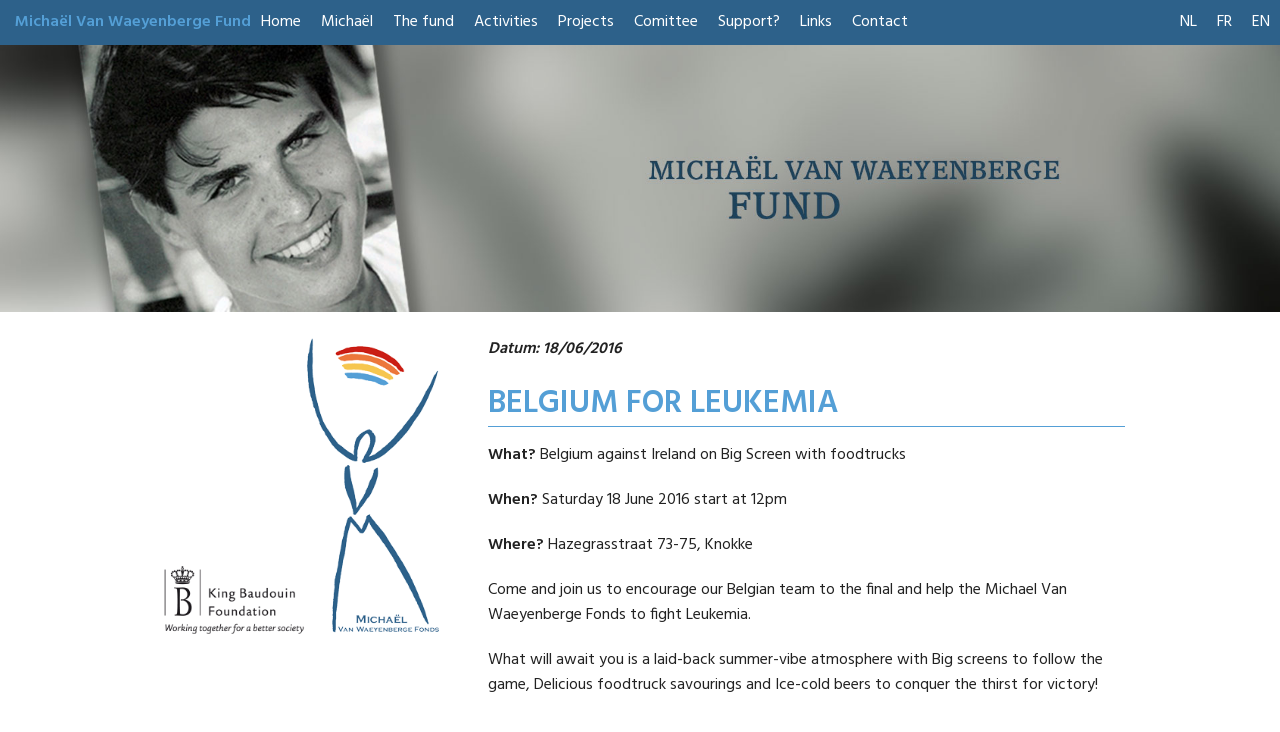

--- FILE ---
content_type: text/html; charset=utf-8
request_url: http://mvwfonds.be/activities/belgium-for-leukemia/
body_size: 440429
content:

<!DOCTYPE html>
<!--[if IE 8]> 				 <html class="no-js lt-ie9" lang="en-US" > <![endif]-->
<!--[if gt IE 8]><!--> <html class="no-js" lang="en-US" > <!--<![endif]-->

<head>
	<base href="http://mvwfonds.be/"><!--[if lte IE 6]></base><![endif]-->
	<meta charset="utf-8">
	<title>Michaël Van Waeyenberge Fund - Belgium for Leukemia</title>
	<meta name="generator" content="SilverStripe - http://silverstripe.org" />
<meta http-equiv="Content-type" content="text/html; charset=utf-8" />
<link rel="alternate" type="text/html" title="Belgium for Leukemia" hreflang="nl-NL" href="http://mvwfonds.be/activiteiten/belgiumforleukemia/" />
<link rel="alternate" type="text/html" title="Belgium for Leukemia" hreflang="fr-FR" href="http://mvwfonds.be/activites/het-tweede-event-fr-fr/" />
<link rel="alternate" type="text/html" title="Belgium for Leukemia" hreflang="en-US" href="http://mvwfonds.be/activities/belgium-for-leukemia/" />

  <meta name="viewport" content="width=device-width">
 
  <link href='https://fonts.googleapis.com/css?family=Hind:400,600&subset=latin,latin-ext' rel='stylesheet' type='text/css'>
  <link rel="stylesheet" href="themes/vwberge/css/app.css">
  <link rel="shortcut icon" href="/favicon.ico" type="image/x-icon" />

  <script src="themes/vwberge/javascripts/custom.modernizr.js"></script>
		<script>
			(function(i, s, o, g, r, a, m) {
				i['GoogleAnalyticsObject'] = r;
				i[r] = i[r] ||
				function() {
					(i[r].q = i[r].q || []).push(arguments)
				}, i[r].l = 1 * new Date();
				a = s.createElement(o), m = s.getElementsByTagName(o)[0];
				a.async = 1;
				a.src = g;
				m.parentNode.insertBefore(a, m)
			})(window, document, 'script', '//www.google-analytics.com/analytics.js', 'ga');

			ga('create', 'UA-73051829-1', 'auto');
			ga('send', 'pageview');

		</script>
<link rel="stylesheet" type="text/css" href="/userforms/css/UserForm.css?m=1453727017" />
</head>
<body>
		<header class="fixed">
			<section id="mobilenav" class="show-for-small">
				<section class="row">
					<section class="large-12 columns text-center">
						
		<a href="/activities/belgium-for-leukemia/?locale=nl_NL"  title="Belgium for Leukemia"
			>
			NL | 
		</a>


			<a href="/activities/belgium-for-leukemia/?locale=fr_FR"   title="Belgium for Leukemia"
			>
			FR | 
			</a>


			<a href="/activities/belgium-for-leukemia/?locale=en_US"   title="Belgium for Leukemia"
			 class="active" >
			EN 
			</a>


					</section>
				</section>
			</section>
			<nav>
				<div class="top-bar large-12.columns"  data-options="mobile_show_parent_link: true">
					<ul class="title-area">
						<!-- Title Area -->
						<li class="name">Michaël Van Waeyenberge Fund</li>
						<!-- Remove the class "menu-icon" to get rid of menu icon. Take out "Menu" to just have icon alone -->
						<li class="toggle-topbar menu-icon">
							<a href="/activities/belgium-for-leukemia/#"><span>Menu</span></a>
						</li>
					</ul>

					<section class="top-bar-section">
						<!-- Left Nav Section -->
						<ul class="left">
							
								<li class=""><a href="/home-en-us/" title="Home">Home</a></li>
							
								<li class=""><a href="/michael-en-us/" title="Michaël">Michaël</a></li>
							
								<li class=""><a href="/the-fund/" title="The fund">The fund</a></li>
							
								<li class=""><a href="/activities/" title="Activities">Activities</a></li>
							
								<li class=""><a href="/projects/" title="Projects">Projects</a></li>
							
								<li class=""><a href="/comittee/" title="Comittee">Comittee</a></li>
							
								<li class=""><a href="/support/" title="Support?">Support?</a></li>
							
								<li class=""><a href="/links-en-us/" title="Links">Links</a></li>
							
								<li class=""><a href="/contact-en-us/" title="Contact">Contact</a></li>
							
						</ul>
						<ul class="right">
							
	<li>
		<a href="/activities/belgium-for-leukemia/?locale=nl_NL"  title="Belgium for Leukemia"
			>
			NL
		</a>
	</li>


		<li>
			<a href="/activities/belgium-for-leukemia/?locale=fr_FR"   title="Belgium for Leukemia"
			>
			FR
			</a>
	</li>


		<li>
			<a href="/activities/belgium-for-leukemia/?locale=en_US"   title="Belgium for Leukemia"
			 class="active" >
			EN 
			</a>
		</li>


						</ul>
					</section>
				</div>
			</nav>
  </header>
  	<section id="banner">
		
			
				<img src="/assets/Uploads/banner-en.jpg" alt="FotoLarge"  class="hide-for-small"/>
 			
		
		
			
				<img src="/assets/Uploads/banner-small.jpg" alt="FotoSmall"  class = "show-for-small"/>
 			
		

	</section>

		<section id="maincontent">
		<section class="row">
			<section class="large-4 small-6 columns text-center small-centered large-uncentered">
				
				
				<img src="themes/vwberge/images/logomich_v_w_english.png" alt="" />
			</section>
			<section class="large-8 columns">
				<p><b><em>Datum: 18/06/2016</em></b></p>
				<h1><span class="s1">Belgium for Leukemia </span></h1>
<p class="p1"><strong>What?</strong> Belgium against Ireland on Big Screen with foodtrucks</p>
<p class="p1"><strong>When?</strong> Saturday 18 June 2016 start at 12pm</p>
<p><strong>Where?</strong> Hazegrasstraat 73-75, Knokke</p>
<p class="p1">Come and join us to encourage our Belgian team to the final and help the Michael Van Waeyenberge Fonds to fight Leukemia.</p>
<p class="p1">What will await you is a laid-back summer-vibe atmosphere with Big screens to follow the game, Delicious foodtruck savourings and Ice-cold beers to conquer the thirst for victory! </p>
<p class="p1">What more do you need?</p>
<p class="p1">All benefits will be used by the MVW foundation to sponsor research against Leukemia</p>
<p>Please buy your tickets here (10€ per person; kids&lt;12 years free)</p>
<p><a href="https://shop.ticketscript.com/channel/web2/start-order/rid/4HNBAD9T/language/nl" target="_blank">https://shop.ticketscript.com/channel/web2/start-order/rid/4HNBAD9T/language/nl</a></p>
<p>We look forward to welcoming you.</p>
<p class="p1">More info on <a href="https://www.facebook.com/events/1655375251404523/">Facebook</a></p>
<p class="p1"> <img src="[data-uri]" alt="" height="318" width="729" title=""></p>
<p> </p>
<p class="p1"><span class="s1"> </span></p>
				
			</section>
		</section>
	</section>
	  	<footer>
  		<section class="row">
  			<section class="large-10 small-10 columns">
  				<p><span>Contact: </span><a href="&#109;&#x61;&#105;&#x6c;&#116;&#x6f;&#58;&#x6d;&#118;&#x77;&#99;&#x68;&#97;&#x72;&#105;&#x74;&#121;&#x40;&#103;&#x6d;&#97;&#x69;&#108;&#x2e;&#99;&#x6f;&#109;">&#109;&#x76;&#119;&#x63;&#104;&#x61;&#114;&#x69;&#116;&#x79;&#64;&#x67;&#109;&#x61;&#105;&#x6c;&#46;&#x63;&#111;&#x6d;</a></p>		
  			</section>
  			<section class="large-2 small-2 columns text-right">
  				
  					<a href="https://www.facebook.com/Michael-Van-Waeyenberge-Fonds-1499492270354373/?fref=ts" target="_blank"><img src="themes/vwberge/images/facebook_logo.jpg" alt="facebook" /></a>
  				
  			</section>
  		</section>
  		
  	</footer>
  <script type="text/javascript" src="/framework/thirdparty/jquery/jquery.js?m=1453726681"></script><script type="text/javascript" src="/userforms/thirdparty/jquery-validate/jquery.validate.min.js?m=1453727038"></script><script type="text/javascript" src="/framework/javascript/i18n.js?m=1453726466"></script><script type="text/javascript" src="/userforms/javascript/lang/en.js?m=1453727023"></script><script type="text/javascript" src="/userforms/javascript/lang/en_US.js?m=1453727023"></script><script type="text/javascript" src="/userforms/javascript/lang/nl_NL.js?m=1453727024"></script><script type="text/javascript" src="/userforms/javascript/UserForm.js?m=1453727021"></script><script type="text/javascript" src="/userforms/thirdparty/jquery-validate/localization/messages_nl.min.js?m=1453727046"></script><script type="text/javascript" src="/userforms/thirdparty/jquery-validate/localization/methods_nl.min.js?m=1453727051"></script><script src="themes/vwberge/javascripts/jquery.js"></script>
  <script src="themes/vwberge/javascripts/foundation/foundation.js"></script>
	
	<!--
	<script src="themes/vwberge/javascripts/foundation/foundation.abide.js"></script>
	<script src="themes/vwberge/javascripts/foundation/foundation.alerts.js"></script>
	<script src="themes/vwberge/javascripts/foundation/foundation.clearing.js"></script>
	<script src="themes/vwberge/javascripts/foundation/foundation.cookie.js"></script>
	<script src="themes/vwberge/javascripts/foundation/foundation.dropdown.js"></script>
	<script src="themes/vwberge/javascripts/foundation/foundation.interchange.js"></script>
	<script src="themes/vwberge/javascripts/foundation/foundation.joyride.js"></script>
	<script src="themes/vwberge/javascripts/foundation/foundation.magellan.js"></script>
	<script src="themes/vwberge/javascripts/foundation/foundation.orbit.js"></script>
	<script src="themes/vwberge/javascripts/foundation/foundation.reveal.js"></script>
	<script src="themes/vwberge/javascripts/foundation/foundation.section.js"></script>
	<script src="themes/vwberge/javascripts/foundation/foundation.tooltips.js"></script>
	-->
	
	<script src="themes/vwberge/javascripts/foundation/foundation.forms.js"></script>
	<script src="themes/vwberge/javascripts/foundation/foundation.placeholder.js"></script>
	<script src="themes/vwberge/javascripts/foundation/foundation.topbar.js"></script>
	<script src="themes/vwberge/javascripts/jquery.stickyFooter.js?version=1"></script>
  
  <script>
    $(document).foundation();
  </script>
</body>
</html>


--- FILE ---
content_type: text/css
request_url: http://mvwfonds.be/themes/vwberge/css/app.css
body_size: 29784
content:
/*! normalize.css v2.1.2 | MIT License | git.io/normalize */
/* ==========================================================================
   HTML5 display definitions
   ========================================================================== */
/**
 * Correct `block` display not defined in IE 8/9.
 */
/* line 22, ../sass/_normalize.scss */
article,
aside,
details,
figcaption,
figure,
footer,
header,
hgroup,
main,
nav,
section,
summary {
  display: block;
}

/**
 * Correct `inline-block` display not defined in IE 8/9.
 */
/* line 32, ../sass/_normalize.scss */
audio,
canvas,
video {
  display: inline-block;
}

/**
 * Prevent modern browsers from displaying `audio` without controls.
 * Remove excess height in iOS 5 devices.
 */
/* line 41, ../sass/_normalize.scss */
audio:not([controls]) {
  display: none;
  height: 0;
}

/**
 * Address `[hidden]` styling not present in IE 8/9.
 * Hide the `template` element in IE, Safari, and Firefox < 22.
 */
/* line 52, ../sass/_normalize.scss */
[hidden],
template {
  display: none;
}

/* line 56, ../sass/_normalize.scss */
script {
  display: none !important;
}

/* ==========================================================================
   Base
   ========================================================================== */
/**
 * 1. Set default font family to sans-serif.
 * 2. Prevent iOS text size adjust after orientation change, without disabling
 *    user zoom.
 */
/* line 70, ../sass/_normalize.scss */
html {
  font-family: sans-serif;
  /* 1 */
  -ms-text-size-adjust: 100%;
  /* 2 */
  -webkit-text-size-adjust: 100%;
  /* 2 */
}

/**
 * Remove default margin.
 */
/* line 80, ../sass/_normalize.scss */
body {
  margin: 0;
}

/* ==========================================================================
   Links
   ========================================================================== */
/**
 * Remove the gray background color from active links in IE 10.
 */
/* line 92, ../sass/_normalize.scss */
a {
  background: transparent;
}

/**
 * Address `outline` inconsistency between Chrome and other browsers.
 */
/* line 100, ../sass/_normalize.scss */
a:focus {
  outline: thin dotted;
}

/**
 * Improve readability when focused and also mouse hovered in all browsers.
 */
/* line 109, ../sass/_normalize.scss */
a:active,
a:hover {
  outline: 0;
}

/* ==========================================================================
   Typography
   ========================================================================== */
/**
 * Address variable `h1` font-size and margin within `section` and `article`
 * contexts in Firefox 4+, Safari 5, and Chrome.
 */
/* line 122, ../sass/_normalize.scss */
h1 {
  font-size: 2em;
  margin: 0.67em 0;
}

/**
 * Address styling not present in IE 8/9, Safari 5, and Chrome.
 */
/* line 131, ../sass/_normalize.scss */
abbr[title] {
  border-bottom: 1px dotted;
}

/**
 * Address style set to `bolder` in Firefox 4+, Safari 5, and Chrome.
 */
/* line 140, ../sass/_normalize.scss */
b,
strong {
  font-weight: bold;
}

/**
 * Address styling not present in Safari 5 and Chrome.
 */
/* line 148, ../sass/_normalize.scss */
dfn {
  font-style: italic;
}

/**
 * Address differences between Firefox and other browsers.
 */
/* line 156, ../sass/_normalize.scss */
hr {
  -moz-box-sizing: content-box;
  box-sizing: content-box;
  height: 0;
}

/**
 * Address styling not present in IE 8/9.
 */
/* line 166, ../sass/_normalize.scss */
mark {
  background: #ff0;
  color: #000;
}

/**
 * Correct font family set oddly in Safari 5 and Chrome.
 */
/* line 178, ../sass/_normalize.scss */
code,
kbd,
pre,
samp {
  font-family: monospace, serif;
  font-size: 1em;
}

/**
 * Improve readability of pre-formatted text in all browsers.
 */
/* line 187, ../sass/_normalize.scss */
pre {
  white-space: pre-wrap;
}

/**
 * Set consistent quote types.
 */
/* line 195, ../sass/_normalize.scss */
q {
  quotes: "\201C" "\201D" "\2018" "\2019";
}

/**
 * Address inconsistent and variable font size in all browsers.
 */
/* line 203, ../sass/_normalize.scss */
small {
  font-size: 80%;
}

/**
 * Prevent `sub` and `sup` affecting `line-height` in all browsers.
 */
/* line 212, ../sass/_normalize.scss */
sub,
sup {
  font-size: 75%;
  line-height: 0;
  position: relative;
  vertical-align: baseline;
}

/* line 219, ../sass/_normalize.scss */
sup {
  top: -0.5em;
}

/* line 223, ../sass/_normalize.scss */
sub {
  bottom: -0.25em;
}

/* ==========================================================================
   Embedded content
   ========================================================================== */
/**
 * Remove border when inside `a` element in IE 8/9.
 */
/* line 235, ../sass/_normalize.scss */
img {
  border: 0;
}

/**
 * Correct overflow displayed oddly in IE 9.
 */
/* line 243, ../sass/_normalize.scss */
svg:not(:root) {
  overflow: hidden;
}

/* ==========================================================================
   Figures
   ========================================================================== */
/**
 * Address margin not present in IE 8/9 and Safari 5.
 */
/* line 255, ../sass/_normalize.scss */
figure {
  margin: 0;
}

/* ==========================================================================
   Forms
   ========================================================================== */
/**
 * Define consistent border, margin, and padding.
 */
/* line 267, ../sass/_normalize.scss */
fieldset {
  border: 1px solid #c0c0c0;
  margin: 0 2px;
  padding: 0.35em 0.625em 0.75em;
}

/**
 * 1. Correct `color` not being inherited in IE 8/9.
 * 2. Remove padding so people aren't caught out if they zero out fieldsets.
 */
/* line 278, ../sass/_normalize.scss */
legend {
  border: 0;
  /* 1 */
  padding: 0;
  /* 2 */
}

/**
 * 1. Correct font family not being inherited in all browsers.
 * 2. Correct font size not being inherited in all browsers.
 * 3. Address margins set differently in Firefox 4+, Safari 5, and Chrome.
 */
/* line 292, ../sass/_normalize.scss */
button,
input,
select,
textarea {
  font-family: inherit;
  /* 1 */
  font-size: 100%;
  /* 2 */
  margin: 0;
  /* 3 */
}

/**
 * Address Firefox 4+ setting `line-height` on `input` using `!important` in
 * the UA stylesheet.
 */
/* line 304, ../sass/_normalize.scss */
button,
input {
  line-height: normal;
}

/**
 * Address inconsistent `text-transform` inheritance for `button` and `select`.
 * All other form control elements do not inherit `text-transform` values.
 * Correct `button` style inheritance in Chrome, Safari 5+, and IE 8+.
 * Correct `select` style inheritance in Firefox 4+ and Opera.
 */
/* line 316, ../sass/_normalize.scss */
button,
select {
  text-transform: none;
}

/**
 * 1. Avoid the WebKit bug in Android 4.0.* where (2) destroys native `audio`
 *    and `video` controls.
 * 2. Correct inability to style clickable `input` types in iOS.
 * 3. Improve usability and consistency of cursor style between image-type
 *    `input` and others.
 */
/* line 331, ../sass/_normalize.scss */
button,
html input[type="button"],
input[type="reset"],
input[type="submit"] {
  -webkit-appearance: button;
  /* 2 */
  cursor: pointer;
  /* 3 */
}

/**
 * Re-set default cursor for disabled elements.
 */
/* line 341, ../sass/_normalize.scss */
button[disabled],
html input[disabled] {
  cursor: default;
}

/**
 * 1. Address box sizing set to `content-box` in IE 8/9.
 * 2. Remove excess padding in IE 8/9.
 */
/* line 351, ../sass/_normalize.scss */
input[type="checkbox"],
input[type="radio"] {
  box-sizing: border-box;
  /* 1 */
  padding: 0;
  /* 2 */
}

/**
 * 1. Address `appearance` set to `searchfield` in Safari 5 and Chrome.
 * 2. Address `box-sizing` set to `border-box` in Safari 5 and Chrome
 *    (include `-moz` to future-proof).
 */
/* line 362, ../sass/_normalize.scss */
input[type="search"] {
  -webkit-appearance: textfield;
  /* 1 */
  -moz-box-sizing: content-box;
  -webkit-box-sizing: content-box;
  /* 2 */
  box-sizing: content-box;
}

/**
 * Remove inner padding and search cancel button in Safari 5 and Chrome
 * on OS X.
 */
/* line 375, ../sass/_normalize.scss */
input[type="search"]::-webkit-search-cancel-button,
input[type="search"]::-webkit-search-decoration {
  -webkit-appearance: none;
}

/**
 * Remove inner padding and border in Firefox 4+.
 */
/* line 384, ../sass/_normalize.scss */
button::-moz-focus-inner,
input::-moz-focus-inner {
  border: 0;
  padding: 0;
}

/**
 * 1. Remove default vertical scrollbar in IE 8/9.
 * 2. Improve readability and alignment in all browsers.
 */
/* line 394, ../sass/_normalize.scss */
textarea {
  overflow: auto;
  /* 1 */
  vertical-align: top;
  /* 2 */
}

/* ==========================================================================
   Tables
   ========================================================================== */
/**
 * Remove most spacing between table cells.
 */
/* line 407, ../sass/_normalize.scss */
table {
  border-collapse: collapse;
  border-spacing: 0;
}

/* line 264, ../../../../../../../../Library/Ruby/Gems/2.0.0/gems/zurb-foundation-4.3.2/scss/foundation/components/_global.scss */
meta.foundation-mq-small {
  font-family: "only screen and (min-width: 768px)";
  width: 768px;
}

/* line 269, ../../../../../../../../Library/Ruby/Gems/2.0.0/gems/zurb-foundation-4.3.2/scss/foundation/components/_global.scss */
meta.foundation-mq-medium {
  font-family: "only screen and (min-width:1280px)";
  width: 1280px;
}

/* line 274, ../../../../../../../../Library/Ruby/Gems/2.0.0/gems/zurb-foundation-4.3.2/scss/foundation/components/_global.scss */
meta.foundation-mq-large {
  font-family: "only screen and (min-width:1440px)";
  width: 1440px;
}

/* line 292, ../../../../../../../../Library/Ruby/Gems/2.0.0/gems/zurb-foundation-4.3.2/scss/foundation/components/_global.scss */
*,
*:before,
*:after {
  -moz-box-sizing: border-box;
  -webkit-box-sizing: border-box;
  box-sizing: border-box;
}

/* line 297, ../../../../../../../../Library/Ruby/Gems/2.0.0/gems/zurb-foundation-4.3.2/scss/foundation/components/_global.scss */
html,
body {
  font-size: 100%;
}

/* line 300, ../../../../../../../../Library/Ruby/Gems/2.0.0/gems/zurb-foundation-4.3.2/scss/foundation/components/_global.scss */
body {
  background: white;
  color: #222222;
  padding: 0;
  margin: 0;
  font-family: "Hind", sans-serif;
  font-weight: 400;
  font-style: normal;
  line-height: 1;
  position: relative;
  cursor: default;
}

/* line 313, ../../../../../../../../Library/Ruby/Gems/2.0.0/gems/zurb-foundation-4.3.2/scss/foundation/components/_global.scss */
a:hover {
  cursor: pointer;
}

/* line 318, ../../../../../../../../Library/Ruby/Gems/2.0.0/gems/zurb-foundation-4.3.2/scss/foundation/components/_global.scss */
img,
object,
embed {
  max-width: 100%;
  height: auto;
}

/* line 321, ../../../../../../../../Library/Ruby/Gems/2.0.0/gems/zurb-foundation-4.3.2/scss/foundation/components/_global.scss */
object,
embed {
  height: 100%;
}

/* line 322, ../../../../../../../../Library/Ruby/Gems/2.0.0/gems/zurb-foundation-4.3.2/scss/foundation/components/_global.scss */
img {
  -ms-interpolation-mode: bicubic;
}

/* line 328, ../../../../../../../../Library/Ruby/Gems/2.0.0/gems/zurb-foundation-4.3.2/scss/foundation/components/_global.scss */
#map_canvas img,
#map_canvas embed,
#map_canvas object,
.map_canvas img,
.map_canvas embed,
.map_canvas object {
  max-width: none !important;
}

/* line 333, ../../../../../../../../Library/Ruby/Gems/2.0.0/gems/zurb-foundation-4.3.2/scss/foundation/components/_global.scss */
.left {
  float: left !important;
}

/* line 334, ../../../../../../../../Library/Ruby/Gems/2.0.0/gems/zurb-foundation-4.3.2/scss/foundation/components/_global.scss */
.right {
  float: right !important;
}

/* line 335, ../../../../../../../../Library/Ruby/Gems/2.0.0/gems/zurb-foundation-4.3.2/scss/foundation/components/_global.scss */
.text-left {
  text-align: left !important;
}

/* line 336, ../../../../../../../../Library/Ruby/Gems/2.0.0/gems/zurb-foundation-4.3.2/scss/foundation/components/_global.scss */
.text-right {
  text-align: right !important;
}

/* line 337, ../../../../../../../../Library/Ruby/Gems/2.0.0/gems/zurb-foundation-4.3.2/scss/foundation/components/_global.scss */
.text-center {
  text-align: center !important;
}

/* line 338, ../../../../../../../../Library/Ruby/Gems/2.0.0/gems/zurb-foundation-4.3.2/scss/foundation/components/_global.scss */
.text-justify {
  text-align: justify !important;
}

/* line 339, ../../../../../../../../Library/Ruby/Gems/2.0.0/gems/zurb-foundation-4.3.2/scss/foundation/components/_global.scss */
.hide {
  display: none;
}

/* line 345, ../../../../../../../../Library/Ruby/Gems/2.0.0/gems/zurb-foundation-4.3.2/scss/foundation/components/_global.scss */
.antialiased {
  -webkit-font-smoothing: antialiased;
}

/* line 348, ../../../../../../../../Library/Ruby/Gems/2.0.0/gems/zurb-foundation-4.3.2/scss/foundation/components/_global.scss */
img {
  display: inline-block;
  vertical-align: middle;
}

/* line 358, ../../../../../../../../Library/Ruby/Gems/2.0.0/gems/zurb-foundation-4.3.2/scss/foundation/components/_global.scss */
textarea {
  height: auto;
  min-height: 50px;
}

/* line 361, ../../../../../../../../Library/Ruby/Gems/2.0.0/gems/zurb-foundation-4.3.2/scss/foundation/components/_global.scss */
select {
  width: 100%;
}

/* Grid HTML Classes */
/* line 116, ../../../../../../../../Library/Ruby/Gems/2.0.0/gems/zurb-foundation-4.3.2/scss/foundation/components/_grid.scss */
.row {
  width: 100%;
  margin-left: auto;
  margin-right: auto;
  margin-top: 0;
  margin-bottom: 0;
  max-width: 62.5em;
  *zoom: 1;
}
/* line 121, ../../../../../../../../Library/Ruby/Gems/2.0.0/gems/zurb-foundation-4.3.2/scss/foundation/components/_global.scss */
.row:before, .row:after {
  content: " ";
  display: table;
}
/* line 122, ../../../../../../../../Library/Ruby/Gems/2.0.0/gems/zurb-foundation-4.3.2/scss/foundation/components/_global.scss */
.row:after {
  clear: both;
}
/* line 121, ../../../../../../../../Library/Ruby/Gems/2.0.0/gems/zurb-foundation-4.3.2/scss/foundation/components/_grid.scss */
.row.collapse > .column,
.row.collapse > .columns {
  position: relative;
  padding-left: 0;
  padding-right: 0;
  float: left;
}
/* line 123, ../../../../../../../../Library/Ruby/Gems/2.0.0/gems/zurb-foundation-4.3.2/scss/foundation/components/_grid.scss */
.row.collapse .row {
  margin-left: 0;
  margin-right: 0;
}
/* line 126, ../../../../../../../../Library/Ruby/Gems/2.0.0/gems/zurb-foundation-4.3.2/scss/foundation/components/_grid.scss */
.row .row {
  width: auto;
  margin-left: -0.9375em;
  margin-right: -0.9375em;
  margin-top: 0;
  margin-bottom: 0;
  max-width: none;
  *zoom: 1;
}
/* line 121, ../../../../../../../../Library/Ruby/Gems/2.0.0/gems/zurb-foundation-4.3.2/scss/foundation/components/_global.scss */
.row .row:before, .row .row:after {
  content: " ";
  display: table;
}
/* line 122, ../../../../../../../../Library/Ruby/Gems/2.0.0/gems/zurb-foundation-4.3.2/scss/foundation/components/_global.scss */
.row .row:after {
  clear: both;
}
/* line 127, ../../../../../../../../Library/Ruby/Gems/2.0.0/gems/zurb-foundation-4.3.2/scss/foundation/components/_grid.scss */
.row .row.collapse {
  width: auto;
  margin: 0;
  max-width: none;
  *zoom: 1;
}
/* line 121, ../../../../../../../../Library/Ruby/Gems/2.0.0/gems/zurb-foundation-4.3.2/scss/foundation/components/_global.scss */
.row .row.collapse:before, .row .row.collapse:after {
  content: " ";
  display: table;
}
/* line 122, ../../../../../../../../Library/Ruby/Gems/2.0.0/gems/zurb-foundation-4.3.2/scss/foundation/components/_global.scss */
.row .row.collapse:after {
  clear: both;
}

/* line 132, ../../../../../../../../Library/Ruby/Gems/2.0.0/gems/zurb-foundation-4.3.2/scss/foundation/components/_grid.scss */
.column,
.columns {
  position: relative;
  padding-left: 0.9375em;
  padding-right: 0.9375em;
  width: 100%;
  float: left;
}

@media only screen {
  /* line 137, ../../../../../../../../Library/Ruby/Gems/2.0.0/gems/zurb-foundation-4.3.2/scss/foundation/components/_grid.scss */
  .column,
  .columns {
    position: relative;
    padding-left: 0.9375em;
    padding-right: 0.9375em;
    float: left;
  }

  /* line 140, ../../../../../../../../Library/Ruby/Gems/2.0.0/gems/zurb-foundation-4.3.2/scss/foundation/components/_grid.scss */
  .small-1 {
    position: relative;
    width: 8.33333%;
  }

  /* line 140, ../../../../../../../../Library/Ruby/Gems/2.0.0/gems/zurb-foundation-4.3.2/scss/foundation/components/_grid.scss */
  .small-2 {
    position: relative;
    width: 16.66667%;
  }

  /* line 140, ../../../../../../../../Library/Ruby/Gems/2.0.0/gems/zurb-foundation-4.3.2/scss/foundation/components/_grid.scss */
  .small-3 {
    position: relative;
    width: 25%;
  }

  /* line 140, ../../../../../../../../Library/Ruby/Gems/2.0.0/gems/zurb-foundation-4.3.2/scss/foundation/components/_grid.scss */
  .small-4 {
    position: relative;
    width: 33.33333%;
  }

  /* line 140, ../../../../../../../../Library/Ruby/Gems/2.0.0/gems/zurb-foundation-4.3.2/scss/foundation/components/_grid.scss */
  .small-5 {
    position: relative;
    width: 41.66667%;
  }

  /* line 140, ../../../../../../../../Library/Ruby/Gems/2.0.0/gems/zurb-foundation-4.3.2/scss/foundation/components/_grid.scss */
  .small-6 {
    position: relative;
    width: 50%;
  }

  /* line 140, ../../../../../../../../Library/Ruby/Gems/2.0.0/gems/zurb-foundation-4.3.2/scss/foundation/components/_grid.scss */
  .small-7 {
    position: relative;
    width: 58.33333%;
  }

  /* line 140, ../../../../../../../../Library/Ruby/Gems/2.0.0/gems/zurb-foundation-4.3.2/scss/foundation/components/_grid.scss */
  .small-8 {
    position: relative;
    width: 66.66667%;
  }

  /* line 140, ../../../../../../../../Library/Ruby/Gems/2.0.0/gems/zurb-foundation-4.3.2/scss/foundation/components/_grid.scss */
  .small-9 {
    position: relative;
    width: 75%;
  }

  /* line 140, ../../../../../../../../Library/Ruby/Gems/2.0.0/gems/zurb-foundation-4.3.2/scss/foundation/components/_grid.scss */
  .small-10 {
    position: relative;
    width: 83.33333%;
  }

  /* line 140, ../../../../../../../../Library/Ruby/Gems/2.0.0/gems/zurb-foundation-4.3.2/scss/foundation/components/_grid.scss */
  .small-11 {
    position: relative;
    width: 91.66667%;
  }

  /* line 140, ../../../../../../../../Library/Ruby/Gems/2.0.0/gems/zurb-foundation-4.3.2/scss/foundation/components/_grid.scss */
  .small-12 {
    position: relative;
    width: 100%;
  }

  /* line 144, ../../../../../../../../Library/Ruby/Gems/2.0.0/gems/zurb-foundation-4.3.2/scss/foundation/components/_grid.scss */
  .small-offset-0 {
    position: relative;
    margin-left: 0%;
  }

  /* line 144, ../../../../../../../../Library/Ruby/Gems/2.0.0/gems/zurb-foundation-4.3.2/scss/foundation/components/_grid.scss */
  .small-offset-1 {
    position: relative;
    margin-left: 8.33333%;
  }

  /* line 144, ../../../../../../../../Library/Ruby/Gems/2.0.0/gems/zurb-foundation-4.3.2/scss/foundation/components/_grid.scss */
  .small-offset-2 {
    position: relative;
    margin-left: 16.66667%;
  }

  /* line 144, ../../../../../../../../Library/Ruby/Gems/2.0.0/gems/zurb-foundation-4.3.2/scss/foundation/components/_grid.scss */
  .small-offset-3 {
    position: relative;
    margin-left: 25%;
  }

  /* line 144, ../../../../../../../../Library/Ruby/Gems/2.0.0/gems/zurb-foundation-4.3.2/scss/foundation/components/_grid.scss */
  .small-offset-4 {
    position: relative;
    margin-left: 33.33333%;
  }

  /* line 144, ../../../../../../../../Library/Ruby/Gems/2.0.0/gems/zurb-foundation-4.3.2/scss/foundation/components/_grid.scss */
  .small-offset-5 {
    position: relative;
    margin-left: 41.66667%;
  }

  /* line 144, ../../../../../../../../Library/Ruby/Gems/2.0.0/gems/zurb-foundation-4.3.2/scss/foundation/components/_grid.scss */
  .small-offset-6 {
    position: relative;
    margin-left: 50%;
  }

  /* line 144, ../../../../../../../../Library/Ruby/Gems/2.0.0/gems/zurb-foundation-4.3.2/scss/foundation/components/_grid.scss */
  .small-offset-7 {
    position: relative;
    margin-left: 58.33333%;
  }

  /* line 144, ../../../../../../../../Library/Ruby/Gems/2.0.0/gems/zurb-foundation-4.3.2/scss/foundation/components/_grid.scss */
  .small-offset-8 {
    position: relative;
    margin-left: 66.66667%;
  }

  /* line 144, ../../../../../../../../Library/Ruby/Gems/2.0.0/gems/zurb-foundation-4.3.2/scss/foundation/components/_grid.scss */
  .small-offset-9 {
    position: relative;
    margin-left: 75%;
  }

  /* line 144, ../../../../../../../../Library/Ruby/Gems/2.0.0/gems/zurb-foundation-4.3.2/scss/foundation/components/_grid.scss */
  .small-offset-10 {
    position: relative;
    margin-left: 83.33333%;
  }

  /* line 147, ../../../../../../../../Library/Ruby/Gems/2.0.0/gems/zurb-foundation-4.3.2/scss/foundation/components/_grid.scss */
  [class*="column"] + [class*="column"]:last-child {
    float: right;
  }

  /* line 148, ../../../../../../../../Library/Ruby/Gems/2.0.0/gems/zurb-foundation-4.3.2/scss/foundation/components/_grid.scss */
  [class*="column"] + [class*="column"].end {
    float: left;
  }

  /* line 151, ../../../../../../../../Library/Ruby/Gems/2.0.0/gems/zurb-foundation-4.3.2/scss/foundation/components/_grid.scss */
  .column.small-centered,
  .columns.small-centered {
    position: relative;
    margin-left: auto;
    margin-right: auto;
    float: none !important;
  }
}
/* Styles for screens that are atleast 768px; */
@media only screen and (min-width: 768px) {
  /* line 158, ../../../../../../../../Library/Ruby/Gems/2.0.0/gems/zurb-foundation-4.3.2/scss/foundation/components/_grid.scss */
  .large-1 {
    position: relative;
    width: 8.33333%;
  }

  /* line 158, ../../../../../../../../Library/Ruby/Gems/2.0.0/gems/zurb-foundation-4.3.2/scss/foundation/components/_grid.scss */
  .large-2 {
    position: relative;
    width: 16.66667%;
  }

  /* line 158, ../../../../../../../../Library/Ruby/Gems/2.0.0/gems/zurb-foundation-4.3.2/scss/foundation/components/_grid.scss */
  .large-3 {
    position: relative;
    width: 25%;
  }

  /* line 158, ../../../../../../../../Library/Ruby/Gems/2.0.0/gems/zurb-foundation-4.3.2/scss/foundation/components/_grid.scss */
  .large-4 {
    position: relative;
    width: 33.33333%;
  }

  /* line 158, ../../../../../../../../Library/Ruby/Gems/2.0.0/gems/zurb-foundation-4.3.2/scss/foundation/components/_grid.scss */
  .large-5 {
    position: relative;
    width: 41.66667%;
  }

  /* line 158, ../../../../../../../../Library/Ruby/Gems/2.0.0/gems/zurb-foundation-4.3.2/scss/foundation/components/_grid.scss */
  .large-6 {
    position: relative;
    width: 50%;
  }

  /* line 158, ../../../../../../../../Library/Ruby/Gems/2.0.0/gems/zurb-foundation-4.3.2/scss/foundation/components/_grid.scss */
  .large-7 {
    position: relative;
    width: 58.33333%;
  }

  /* line 158, ../../../../../../../../Library/Ruby/Gems/2.0.0/gems/zurb-foundation-4.3.2/scss/foundation/components/_grid.scss */
  .large-8 {
    position: relative;
    width: 66.66667%;
  }

  /* line 158, ../../../../../../../../Library/Ruby/Gems/2.0.0/gems/zurb-foundation-4.3.2/scss/foundation/components/_grid.scss */
  .large-9 {
    position: relative;
    width: 75%;
  }

  /* line 158, ../../../../../../../../Library/Ruby/Gems/2.0.0/gems/zurb-foundation-4.3.2/scss/foundation/components/_grid.scss */
  .large-10 {
    position: relative;
    width: 83.33333%;
  }

  /* line 158, ../../../../../../../../Library/Ruby/Gems/2.0.0/gems/zurb-foundation-4.3.2/scss/foundation/components/_grid.scss */
  .large-11 {
    position: relative;
    width: 91.66667%;
  }

  /* line 158, ../../../../../../../../Library/Ruby/Gems/2.0.0/gems/zurb-foundation-4.3.2/scss/foundation/components/_grid.scss */
  .large-12 {
    position: relative;
    width: 100%;
  }

  /* line 162, ../../../../../../../../Library/Ruby/Gems/2.0.0/gems/zurb-foundation-4.3.2/scss/foundation/components/_grid.scss */
  .row .large-offset-0 {
    position: relative;
    margin-left: 0%;
  }

  /* line 162, ../../../../../../../../Library/Ruby/Gems/2.0.0/gems/zurb-foundation-4.3.2/scss/foundation/components/_grid.scss */
  .row .large-offset-1 {
    position: relative;
    margin-left: 8.33333%;
  }

  /* line 162, ../../../../../../../../Library/Ruby/Gems/2.0.0/gems/zurb-foundation-4.3.2/scss/foundation/components/_grid.scss */
  .row .large-offset-2 {
    position: relative;
    margin-left: 16.66667%;
  }

  /* line 162, ../../../../../../../../Library/Ruby/Gems/2.0.0/gems/zurb-foundation-4.3.2/scss/foundation/components/_grid.scss */
  .row .large-offset-3 {
    position: relative;
    margin-left: 25%;
  }

  /* line 162, ../../../../../../../../Library/Ruby/Gems/2.0.0/gems/zurb-foundation-4.3.2/scss/foundation/components/_grid.scss */
  .row .large-offset-4 {
    position: relative;
    margin-left: 33.33333%;
  }

  /* line 162, ../../../../../../../../Library/Ruby/Gems/2.0.0/gems/zurb-foundation-4.3.2/scss/foundation/components/_grid.scss */
  .row .large-offset-5 {
    position: relative;
    margin-left: 41.66667%;
  }

  /* line 162, ../../../../../../../../Library/Ruby/Gems/2.0.0/gems/zurb-foundation-4.3.2/scss/foundation/components/_grid.scss */
  .row .large-offset-6 {
    position: relative;
    margin-left: 50%;
  }

  /* line 162, ../../../../../../../../Library/Ruby/Gems/2.0.0/gems/zurb-foundation-4.3.2/scss/foundation/components/_grid.scss */
  .row .large-offset-7 {
    position: relative;
    margin-left: 58.33333%;
  }

  /* line 162, ../../../../../../../../Library/Ruby/Gems/2.0.0/gems/zurb-foundation-4.3.2/scss/foundation/components/_grid.scss */
  .row .large-offset-8 {
    position: relative;
    margin-left: 66.66667%;
  }

  /* line 162, ../../../../../../../../Library/Ruby/Gems/2.0.0/gems/zurb-foundation-4.3.2/scss/foundation/components/_grid.scss */
  .row .large-offset-9 {
    position: relative;
    margin-left: 75%;
  }

  /* line 162, ../../../../../../../../Library/Ruby/Gems/2.0.0/gems/zurb-foundation-4.3.2/scss/foundation/components/_grid.scss */
  .row .large-offset-10 {
    position: relative;
    margin-left: 83.33333%;
  }

  /* line 162, ../../../../../../../../Library/Ruby/Gems/2.0.0/gems/zurb-foundation-4.3.2/scss/foundation/components/_grid.scss */
  .row .large-offset-11 {
    position: relative;
    margin-left: 91.66667%;
  }

  /* line 166, ../../../../../../../../Library/Ruby/Gems/2.0.0/gems/zurb-foundation-4.3.2/scss/foundation/components/_grid.scss */
  .push-1 {
    position: relative;
    left: 8.33333%;
    right: auto;
  }

  /* line 167, ../../../../../../../../Library/Ruby/Gems/2.0.0/gems/zurb-foundation-4.3.2/scss/foundation/components/_grid.scss */
  .pull-1 {
    position: relative;
    right: 8.33333%;
    left: auto;
  }

  /* line 166, ../../../../../../../../Library/Ruby/Gems/2.0.0/gems/zurb-foundation-4.3.2/scss/foundation/components/_grid.scss */
  .push-2 {
    position: relative;
    left: 16.66667%;
    right: auto;
  }

  /* line 167, ../../../../../../../../Library/Ruby/Gems/2.0.0/gems/zurb-foundation-4.3.2/scss/foundation/components/_grid.scss */
  .pull-2 {
    position: relative;
    right: 16.66667%;
    left: auto;
  }

  /* line 166, ../../../../../../../../Library/Ruby/Gems/2.0.0/gems/zurb-foundation-4.3.2/scss/foundation/components/_grid.scss */
  .push-3 {
    position: relative;
    left: 25%;
    right: auto;
  }

  /* line 167, ../../../../../../../../Library/Ruby/Gems/2.0.0/gems/zurb-foundation-4.3.2/scss/foundation/components/_grid.scss */
  .pull-3 {
    position: relative;
    right: 25%;
    left: auto;
  }

  /* line 166, ../../../../../../../../Library/Ruby/Gems/2.0.0/gems/zurb-foundation-4.3.2/scss/foundation/components/_grid.scss */
  .push-4 {
    position: relative;
    left: 33.33333%;
    right: auto;
  }

  /* line 167, ../../../../../../../../Library/Ruby/Gems/2.0.0/gems/zurb-foundation-4.3.2/scss/foundation/components/_grid.scss */
  .pull-4 {
    position: relative;
    right: 33.33333%;
    left: auto;
  }

  /* line 166, ../../../../../../../../Library/Ruby/Gems/2.0.0/gems/zurb-foundation-4.3.2/scss/foundation/components/_grid.scss */
  .push-5 {
    position: relative;
    left: 41.66667%;
    right: auto;
  }

  /* line 167, ../../../../../../../../Library/Ruby/Gems/2.0.0/gems/zurb-foundation-4.3.2/scss/foundation/components/_grid.scss */
  .pull-5 {
    position: relative;
    right: 41.66667%;
    left: auto;
  }

  /* line 166, ../../../../../../../../Library/Ruby/Gems/2.0.0/gems/zurb-foundation-4.3.2/scss/foundation/components/_grid.scss */
  .push-6 {
    position: relative;
    left: 50%;
    right: auto;
  }

  /* line 167, ../../../../../../../../Library/Ruby/Gems/2.0.0/gems/zurb-foundation-4.3.2/scss/foundation/components/_grid.scss */
  .pull-6 {
    position: relative;
    right: 50%;
    left: auto;
  }

  /* line 166, ../../../../../../../../Library/Ruby/Gems/2.0.0/gems/zurb-foundation-4.3.2/scss/foundation/components/_grid.scss */
  .push-7 {
    position: relative;
    left: 58.33333%;
    right: auto;
  }

  /* line 167, ../../../../../../../../Library/Ruby/Gems/2.0.0/gems/zurb-foundation-4.3.2/scss/foundation/components/_grid.scss */
  .pull-7 {
    position: relative;
    right: 58.33333%;
    left: auto;
  }

  /* line 166, ../../../../../../../../Library/Ruby/Gems/2.0.0/gems/zurb-foundation-4.3.2/scss/foundation/components/_grid.scss */
  .push-8 {
    position: relative;
    left: 66.66667%;
    right: auto;
  }

  /* line 167, ../../../../../../../../Library/Ruby/Gems/2.0.0/gems/zurb-foundation-4.3.2/scss/foundation/components/_grid.scss */
  .pull-8 {
    position: relative;
    right: 66.66667%;
    left: auto;
  }

  /* line 166, ../../../../../../../../Library/Ruby/Gems/2.0.0/gems/zurb-foundation-4.3.2/scss/foundation/components/_grid.scss */
  .push-9 {
    position: relative;
    left: 75%;
    right: auto;
  }

  /* line 167, ../../../../../../../../Library/Ruby/Gems/2.0.0/gems/zurb-foundation-4.3.2/scss/foundation/components/_grid.scss */
  .pull-9 {
    position: relative;
    right: 75%;
    left: auto;
  }

  /* line 166, ../../../../../../../../Library/Ruby/Gems/2.0.0/gems/zurb-foundation-4.3.2/scss/foundation/components/_grid.scss */
  .push-10 {
    position: relative;
    left: 83.33333%;
    right: auto;
  }

  /* line 167, ../../../../../../../../Library/Ruby/Gems/2.0.0/gems/zurb-foundation-4.3.2/scss/foundation/components/_grid.scss */
  .pull-10 {
    position: relative;
    right: 83.33333%;
    left: auto;
  }

  /* line 166, ../../../../../../../../Library/Ruby/Gems/2.0.0/gems/zurb-foundation-4.3.2/scss/foundation/components/_grid.scss */
  .push-11 {
    position: relative;
    left: 91.66667%;
    right: auto;
  }

  /* line 167, ../../../../../../../../Library/Ruby/Gems/2.0.0/gems/zurb-foundation-4.3.2/scss/foundation/components/_grid.scss */
  .pull-11 {
    position: relative;
    right: 91.66667%;
    left: auto;
  }

  /* line 171, ../../../../../../../../Library/Ruby/Gems/2.0.0/gems/zurb-foundation-4.3.2/scss/foundation/components/_grid.scss */
  .column.large-centered,
  .columns.large-centered {
    position: relative;
    margin-left: auto;
    margin-right: auto;
    float: none !important;
  }

  /* line 174, ../../../../../../../../Library/Ruby/Gems/2.0.0/gems/zurb-foundation-4.3.2/scss/foundation/components/_grid.scss */
  .column.large-uncentered,
  .columns.large-uncentered {
    margin-left: 0;
    margin-right: 0;
    float: left !important;
  }

  /* line 181, ../../../../../../../../Library/Ruby/Gems/2.0.0/gems/zurb-foundation-4.3.2/scss/foundation/components/_grid.scss */
  .column.large-uncentered.opposite,
  .columns.large-uncentered.opposite {
    float: right !important;
  }
}
/* Foundation Visibility HTML Classes */
/* line 11, ../../../../../../../../Library/Ruby/Gems/2.0.0/gems/zurb-foundation-4.3.2/scss/foundation/components/_visibility.scss */
.show-for-small,
.show-for-medium-down,
.show-for-large-down {
  display: inherit !important;
}

/* line 17, ../../../../../../../../Library/Ruby/Gems/2.0.0/gems/zurb-foundation-4.3.2/scss/foundation/components/_visibility.scss */
.show-for-medium,
.show-for-medium-up,
.show-for-large,
.show-for-large-up,
.show-for-xlarge {
  display: none !important;
}

/* line 23, ../../../../../../../../Library/Ruby/Gems/2.0.0/gems/zurb-foundation-4.3.2/scss/foundation/components/_visibility.scss */
.hide-for-medium,
.hide-for-medium-up,
.hide-for-large,
.hide-for-large-up,
.hide-for-xlarge {
  display: inherit !important;
}

/* line 27, ../../../../../../../../Library/Ruby/Gems/2.0.0/gems/zurb-foundation-4.3.2/scss/foundation/components/_visibility.scss */
.hide-for-small,
.hide-for-medium-down,
.hide-for-large-down {
  display: none !important;
}

/* Specific visilbity for tables */
/* line 38, ../../../../../../../../Library/Ruby/Gems/2.0.0/gems/zurb-foundation-4.3.2/scss/foundation/components/_visibility.scss */
table.show-for-small, table.show-for-medium-down, table.show-for-large-down, table.hide-for-medium, table.hide-for-medium-up, table.hide-for-large, table.hide-for-large-up, table.hide-for-xlarge {
  display: table;
}

/* line 48, ../../../../../../../../Library/Ruby/Gems/2.0.0/gems/zurb-foundation-4.3.2/scss/foundation/components/_visibility.scss */
thead.show-for-small, thead.show-for-medium-down, thead.show-for-large-down, thead.hide-for-medium, thead.hide-for-medium-up, thead.hide-for-large, thead.hide-for-large-up, thead.hide-for-xlarge {
  display: table-header-group !important;
}

/* line 58, ../../../../../../../../Library/Ruby/Gems/2.0.0/gems/zurb-foundation-4.3.2/scss/foundation/components/_visibility.scss */
tbody.show-for-small, tbody.show-for-medium-down, tbody.show-for-large-down, tbody.hide-for-medium, tbody.hide-for-medium-up, tbody.hide-for-large, tbody.hide-for-large-up, tbody.hide-for-xlarge {
  display: table-row-group !important;
}

/* line 68, ../../../../../../../../Library/Ruby/Gems/2.0.0/gems/zurb-foundation-4.3.2/scss/foundation/components/_visibility.scss */
tr.show-for-small, tr.show-for-medium-down, tr.show-for-large-down, tr.hide-for-medium, tr.hide-for-medium-up, tr.hide-for-large, tr.hide-for-large-up, tr.hide-for-xlarge {
  display: table-row !important;
}

/* line 79, ../../../../../../../../Library/Ruby/Gems/2.0.0/gems/zurb-foundation-4.3.2/scss/foundation/components/_visibility.scss */
td.show-for-small, td.show-for-medium-down, td.show-for-large-down, td.hide-for-medium, td.hide-for-medium-up, td.hide-for-large, td.hide-for-large-up, td.hide-for-xlarge,
th.show-for-small,
th.show-for-medium-down,
th.show-for-large-down,
th.hide-for-medium,
th.hide-for-medium-up,
th.hide-for-large,
th.hide-for-large-up,
th.hide-for-xlarge {
  display: table-cell !important;
}

/* Medium Displays: 768px - 1279px */
@media only screen and (min-width: 768px) {
  /* line 85, ../../../../../../../../Library/Ruby/Gems/2.0.0/gems/zurb-foundation-4.3.2/scss/foundation/components/_visibility.scss */
  .show-for-medium,
  .show-for-medium-up {
    display: inherit !important;
  }

  /* line 87, ../../../../../../../../Library/Ruby/Gems/2.0.0/gems/zurb-foundation-4.3.2/scss/foundation/components/_visibility.scss */
  .show-for-small {
    display: none !important;
  }

  /* line 89, ../../../../../../../../Library/Ruby/Gems/2.0.0/gems/zurb-foundation-4.3.2/scss/foundation/components/_visibility.scss */
  .hide-for-small {
    display: inherit !important;
  }

  /* line 92, ../../../../../../../../Library/Ruby/Gems/2.0.0/gems/zurb-foundation-4.3.2/scss/foundation/components/_visibility.scss */
  .hide-for-medium,
  .hide-for-medium-up {
    display: none !important;
  }

  /* Specific visilbity for tables */
  /* line 98, ../../../../../../../../Library/Ruby/Gems/2.0.0/gems/zurb-foundation-4.3.2/scss/foundation/components/_visibility.scss */
  table.show-for-medium, table.show-for-medium-up, table.hide-for-small {
    display: table;
  }

  /* line 103, ../../../../../../../../Library/Ruby/Gems/2.0.0/gems/zurb-foundation-4.3.2/scss/foundation/components/_visibility.scss */
  thead.show-for-medium, thead.show-for-medium-up, thead.hide-for-small {
    display: table-header-group !important;
  }

  /* line 108, ../../../../../../../../Library/Ruby/Gems/2.0.0/gems/zurb-foundation-4.3.2/scss/foundation/components/_visibility.scss */
  tbody.show-for-medium, tbody.show-for-medium-up, tbody.hide-for-small {
    display: table-row-group !important;
  }

  /* line 113, ../../../../../../../../Library/Ruby/Gems/2.0.0/gems/zurb-foundation-4.3.2/scss/foundation/components/_visibility.scss */
  tr.show-for-medium, tr.show-for-medium-up, tr.hide-for-small {
    display: table-row !important;
  }

  /* line 119, ../../../../../../../../Library/Ruby/Gems/2.0.0/gems/zurb-foundation-4.3.2/scss/foundation/components/_visibility.scss */
  td.show-for-medium, td.show-for-medium-up, td.hide-for-small,
  th.show-for-medium,
  th.show-for-medium-up,
  th.hide-for-small {
    display: table-cell !important;
  }
}
/* Large Displays: 1280px - 1440px */
@media only screen and (min-width: 1280px) {
  /* line 126, ../../../../../../../../Library/Ruby/Gems/2.0.0/gems/zurb-foundation-4.3.2/scss/foundation/components/_visibility.scss */
  .show-for-large,
  .show-for-large-up {
    display: inherit !important;
  }

  /* line 129, ../../../../../../../../Library/Ruby/Gems/2.0.0/gems/zurb-foundation-4.3.2/scss/foundation/components/_visibility.scss */
  .show-for-medium,
  .show-for-medium-down {
    display: none !important;
  }

  /* line 132, ../../../../../../../../Library/Ruby/Gems/2.0.0/gems/zurb-foundation-4.3.2/scss/foundation/components/_visibility.scss */
  .hide-for-medium,
  .hide-for-medium-down {
    display: inherit !important;
  }

  /* line 135, ../../../../../../../../Library/Ruby/Gems/2.0.0/gems/zurb-foundation-4.3.2/scss/foundation/components/_visibility.scss */
  .hide-for-large,
  .hide-for-large-up {
    display: none !important;
  }

  /* Specific visilbity for tables */
  /* line 142, ../../../../../../../../Library/Ruby/Gems/2.0.0/gems/zurb-foundation-4.3.2/scss/foundation/components/_visibility.scss */
  table.show-for-large, table.show-for-large-up, table.hide-for-medium, table.hide-for-medium-down {
    display: table;
  }

  /* line 148, ../../../../../../../../Library/Ruby/Gems/2.0.0/gems/zurb-foundation-4.3.2/scss/foundation/components/_visibility.scss */
  thead.show-for-large, thead.show-for-large-up, thead.hide-for-medium, thead.hide-for-medium-down {
    display: table-header-group !important;
  }

  /* line 154, ../../../../../../../../Library/Ruby/Gems/2.0.0/gems/zurb-foundation-4.3.2/scss/foundation/components/_visibility.scss */
  tbody.show-for-large, tbody.show-for-large-up, tbody.hide-for-medium, tbody.hide-for-medium-down {
    display: table-row-group !important;
  }

  /* line 160, ../../../../../../../../Library/Ruby/Gems/2.0.0/gems/zurb-foundation-4.3.2/scss/foundation/components/_visibility.scss */
  tr.show-for-large, tr.show-for-large-up, tr.hide-for-medium, tr.hide-for-medium-down {
    display: table-row !important;
  }

  /* line 167, ../../../../../../../../Library/Ruby/Gems/2.0.0/gems/zurb-foundation-4.3.2/scss/foundation/components/_visibility.scss */
  td.show-for-large, td.show-for-large-up, td.hide-for-medium, td.hide-for-medium-down,
  th.show-for-large,
  th.show-for-large-up,
  th.hide-for-medium,
  th.hide-for-medium-down {
    display: table-cell !important;
  }
}
/* X-Large Displays: 1400px and up */
@media only screen and (min-width: 1440px) {
  /* line 173, ../../../../../../../../Library/Ruby/Gems/2.0.0/gems/zurb-foundation-4.3.2/scss/foundation/components/_visibility.scss */
  .show-for-xlarge {
    display: inherit !important;
  }

  /* line 176, ../../../../../../../../Library/Ruby/Gems/2.0.0/gems/zurb-foundation-4.3.2/scss/foundation/components/_visibility.scss */
  .show-for-large,
  .show-for-large-down {
    display: none !important;
  }

  /* line 179, ../../../../../../../../Library/Ruby/Gems/2.0.0/gems/zurb-foundation-4.3.2/scss/foundation/components/_visibility.scss */
  .hide-for-large,
  .hide-for-large-down {
    display: inherit !important;
  }

  /* line 181, ../../../../../../../../Library/Ruby/Gems/2.0.0/gems/zurb-foundation-4.3.2/scss/foundation/components/_visibility.scss */
  .hide-for-xlarge {
    display: none !important;
  }

  /* Specific visilbity for tables */
  /* line 187, ../../../../../../../../Library/Ruby/Gems/2.0.0/gems/zurb-foundation-4.3.2/scss/foundation/components/_visibility.scss */
  table.show-for-xlarge, table.hide-for-large, table.hide-for-large-down {
    display: table;
  }

  /* line 192, ../../../../../../../../Library/Ruby/Gems/2.0.0/gems/zurb-foundation-4.3.2/scss/foundation/components/_visibility.scss */
  thead.show-for-xlarge, thead.hide-for-large, thead.hide-for-large-down {
    display: table-header-group !important;
  }

  /* line 197, ../../../../../../../../Library/Ruby/Gems/2.0.0/gems/zurb-foundation-4.3.2/scss/foundation/components/_visibility.scss */
  tbody.show-for-xlarge, tbody.hide-for-large, tbody.hide-for-large-down {
    display: table-row-group !important;
  }

  /* line 202, ../../../../../../../../Library/Ruby/Gems/2.0.0/gems/zurb-foundation-4.3.2/scss/foundation/components/_visibility.scss */
  tr.show-for-xlarge, tr.hide-for-large, tr.hide-for-large-down {
    display: table-row !important;
  }

  /* line 208, ../../../../../../../../Library/Ruby/Gems/2.0.0/gems/zurb-foundation-4.3.2/scss/foundation/components/_visibility.scss */
  td.show-for-xlarge, td.hide-for-large, td.hide-for-large-down,
  th.show-for-xlarge,
  th.hide-for-large,
  th.hide-for-large-down {
    display: table-cell !important;
  }
}
/* Orientation targeting */
/* line 215, ../../../../../../../../Library/Ruby/Gems/2.0.0/gems/zurb-foundation-4.3.2/scss/foundation/components/_visibility.scss */
.show-for-landscape,
.hide-for-portrait {
  display: inherit !important;
}

/* line 217, ../../../../../../../../Library/Ruby/Gems/2.0.0/gems/zurb-foundation-4.3.2/scss/foundation/components/_visibility.scss */
.hide-for-landscape,
.show-for-portrait {
  display: none !important;
}

/* Specific visilbity for tables */
/* line 222, ../../../../../../../../Library/Ruby/Gems/2.0.0/gems/zurb-foundation-4.3.2/scss/foundation/components/_visibility.scss */
table.hide-for-landscape, table.show-for-portrait {
  display: table;
}

/* line 226, ../../../../../../../../Library/Ruby/Gems/2.0.0/gems/zurb-foundation-4.3.2/scss/foundation/components/_visibility.scss */
thead.hide-for-landscape, thead.show-for-portrait {
  display: table-header-group !important;
}

/* line 230, ../../../../../../../../Library/Ruby/Gems/2.0.0/gems/zurb-foundation-4.3.2/scss/foundation/components/_visibility.scss */
tbody.hide-for-landscape, tbody.show-for-portrait {
  display: table-row-group !important;
}

/* line 234, ../../../../../../../../Library/Ruby/Gems/2.0.0/gems/zurb-foundation-4.3.2/scss/foundation/components/_visibility.scss */
tr.hide-for-landscape, tr.show-for-portrait {
  display: table-row !important;
}

/* line 239, ../../../../../../../../Library/Ruby/Gems/2.0.0/gems/zurb-foundation-4.3.2/scss/foundation/components/_visibility.scss */
td.hide-for-landscape, td.show-for-portrait,
th.hide-for-landscape,
th.show-for-portrait {
  display: table-cell !important;
}

@media only screen and (orientation: landscape) {
  /* line 244, ../../../../../../../../Library/Ruby/Gems/2.0.0/gems/zurb-foundation-4.3.2/scss/foundation/components/_visibility.scss */
  .show-for-landscape,
  .hide-for-portrait {
    display: inherit !important;
  }

  /* line 246, ../../../../../../../../Library/Ruby/Gems/2.0.0/gems/zurb-foundation-4.3.2/scss/foundation/components/_visibility.scss */
  .hide-for-landscape,
  .show-for-portrait {
    display: none !important;
  }

  /* Specific visilbity for tables */
  /* line 251, ../../../../../../../../Library/Ruby/Gems/2.0.0/gems/zurb-foundation-4.3.2/scss/foundation/components/_visibility.scss */
  table.show-for-landscape, table.hide-for-portrait {
    display: table;
  }

  /* line 255, ../../../../../../../../Library/Ruby/Gems/2.0.0/gems/zurb-foundation-4.3.2/scss/foundation/components/_visibility.scss */
  thead.show-for-landscape, thead.hide-for-portrait {
    display: table-header-group !important;
  }

  /* line 259, ../../../../../../../../Library/Ruby/Gems/2.0.0/gems/zurb-foundation-4.3.2/scss/foundation/components/_visibility.scss */
  tbody.show-for-landscape, tbody.hide-for-portrait {
    display: table-row-group !important;
  }

  /* line 263, ../../../../../../../../Library/Ruby/Gems/2.0.0/gems/zurb-foundation-4.3.2/scss/foundation/components/_visibility.scss */
  tr.show-for-landscape, tr.hide-for-portrait {
    display: table-row !important;
  }

  /* line 268, ../../../../../../../../Library/Ruby/Gems/2.0.0/gems/zurb-foundation-4.3.2/scss/foundation/components/_visibility.scss */
  td.show-for-landscape, td.hide-for-portrait,
  th.show-for-landscape,
  th.hide-for-portrait {
    display: table-cell !important;
  }
}
@media only screen and (orientation: portrait) {
  /* line 274, ../../../../../../../../Library/Ruby/Gems/2.0.0/gems/zurb-foundation-4.3.2/scss/foundation/components/_visibility.scss */
  .show-for-portrait,
  .hide-for-landscape {
    display: inherit !important;
  }

  /* line 276, ../../../../../../../../Library/Ruby/Gems/2.0.0/gems/zurb-foundation-4.3.2/scss/foundation/components/_visibility.scss */
  .hide-for-portrait,
  .show-for-landscape {
    display: none !important;
  }

  /* Specific visilbity for tables */
  /* line 281, ../../../../../../../../Library/Ruby/Gems/2.0.0/gems/zurb-foundation-4.3.2/scss/foundation/components/_visibility.scss */
  table.show-for-portrait, table.hide-for-landscape {
    display: table;
  }

  /* line 285, ../../../../../../../../Library/Ruby/Gems/2.0.0/gems/zurb-foundation-4.3.2/scss/foundation/components/_visibility.scss */
  thead.show-for-portrait, thead.hide-for-landscape {
    display: table-header-group !important;
  }

  /* line 289, ../../../../../../../../Library/Ruby/Gems/2.0.0/gems/zurb-foundation-4.3.2/scss/foundation/components/_visibility.scss */
  tbody.show-for-portrait, tbody.hide-for-landscape {
    display: table-row-group !important;
  }

  /* line 293, ../../../../../../../../Library/Ruby/Gems/2.0.0/gems/zurb-foundation-4.3.2/scss/foundation/components/_visibility.scss */
  tr.show-for-portrait, tr.hide-for-landscape {
    display: table-row !important;
  }

  /* line 298, ../../../../../../../../Library/Ruby/Gems/2.0.0/gems/zurb-foundation-4.3.2/scss/foundation/components/_visibility.scss */
  td.show-for-portrait, td.hide-for-landscape,
  th.show-for-portrait,
  th.hide-for-landscape {
    display: table-cell !important;
  }
}
/* Touch-enabled device targeting */
/* line 303, ../../../../../../../../Library/Ruby/Gems/2.0.0/gems/zurb-foundation-4.3.2/scss/foundation/components/_visibility.scss */
.show-for-touch {
  display: none !important;
}

/* line 304, ../../../../../../../../Library/Ruby/Gems/2.0.0/gems/zurb-foundation-4.3.2/scss/foundation/components/_visibility.scss */
.hide-for-touch {
  display: inherit !important;
}

/* line 305, ../../../../../../../../Library/Ruby/Gems/2.0.0/gems/zurb-foundation-4.3.2/scss/foundation/components/_visibility.scss */
.touch .show-for-touch {
  display: inherit !important;
}

/* line 306, ../../../../../../../../Library/Ruby/Gems/2.0.0/gems/zurb-foundation-4.3.2/scss/foundation/components/_visibility.scss */
.touch .hide-for-touch {
  display: none !important;
}

/* Specific visilbity for tables */
/* line 309, ../../../../../../../../Library/Ruby/Gems/2.0.0/gems/zurb-foundation-4.3.2/scss/foundation/components/_visibility.scss */
table.hide-for-touch {
  display: table;
}

/* line 310, ../../../../../../../../Library/Ruby/Gems/2.0.0/gems/zurb-foundation-4.3.2/scss/foundation/components/_visibility.scss */
.touch table.show-for-touch {
  display: table;
}

/* line 311, ../../../../../../../../Library/Ruby/Gems/2.0.0/gems/zurb-foundation-4.3.2/scss/foundation/components/_visibility.scss */
thead.hide-for-touch {
  display: table-header-group !important;
}

/* line 312, ../../../../../../../../Library/Ruby/Gems/2.0.0/gems/zurb-foundation-4.3.2/scss/foundation/components/_visibility.scss */
.touch thead.show-for-touch {
  display: table-header-group !important;
}

/* line 313, ../../../../../../../../Library/Ruby/Gems/2.0.0/gems/zurb-foundation-4.3.2/scss/foundation/components/_visibility.scss */
tbody.hide-for-touch {
  display: table-row-group !important;
}

/* line 314, ../../../../../../../../Library/Ruby/Gems/2.0.0/gems/zurb-foundation-4.3.2/scss/foundation/components/_visibility.scss */
.touch tbody.show-for-touch {
  display: table-row-group !important;
}

/* line 315, ../../../../../../../../Library/Ruby/Gems/2.0.0/gems/zurb-foundation-4.3.2/scss/foundation/components/_visibility.scss */
tr.hide-for-touch {
  display: table-row !important;
}

/* line 316, ../../../../../../../../Library/Ruby/Gems/2.0.0/gems/zurb-foundation-4.3.2/scss/foundation/components/_visibility.scss */
.touch tr.show-for-touch {
  display: table-row !important;
}

/* line 317, ../../../../../../../../Library/Ruby/Gems/2.0.0/gems/zurb-foundation-4.3.2/scss/foundation/components/_visibility.scss */
td.hide-for-touch {
  display: table-cell !important;
}

/* line 318, ../../../../../../../../Library/Ruby/Gems/2.0.0/gems/zurb-foundation-4.3.2/scss/foundation/components/_visibility.scss */
.touch td.show-for-touch {
  display: table-cell !important;
}

/* line 319, ../../../../../../../../Library/Ruby/Gems/2.0.0/gems/zurb-foundation-4.3.2/scss/foundation/components/_visibility.scss */
th.hide-for-touch {
  display: table-cell !important;
}

/* line 320, ../../../../../../../../Library/Ruby/Gems/2.0.0/gems/zurb-foundation-4.3.2/scss/foundation/components/_visibility.scss */
.touch th.show-for-touch {
  display: table-cell !important;
}

/* Foundation Block Grids for below small breakpoint */
@media only screen {
  /* line 50, ../../../../../../../../Library/Ruby/Gems/2.0.0/gems/zurb-foundation-4.3.2/scss/foundation/components/_block-grid.scss */
  [class*="block-grid-"] {
    display: block;
    padding: 0;
    margin: 0 -0.625em;
    *zoom: 1;
  }
  /* line 121, ../../../../../../../../Library/Ruby/Gems/2.0.0/gems/zurb-foundation-4.3.2/scss/foundation/components/_global.scss */
  [class*="block-grid-"]:before, [class*="block-grid-"]:after {
    content: " ";
    display: table;
  }
  /* line 122, ../../../../../../../../Library/Ruby/Gems/2.0.0/gems/zurb-foundation-4.3.2/scss/foundation/components/_global.scss */
  [class*="block-grid-"]:after {
    clear: both;
  }
  /* line 27, ../../../../../../../../Library/Ruby/Gems/2.0.0/gems/zurb-foundation-4.3.2/scss/foundation/components/_block-grid.scss */
  [class*="block-grid-"] > li {
    display: inline;
    height: auto;
    float: left;
    padding: 0 0.625em 1.25em;
  }

  /* line 36, ../../../../../../../../Library/Ruby/Gems/2.0.0/gems/zurb-foundation-4.3.2/scss/foundation/components/_block-grid.scss */
  .small-block-grid-1 > li {
    width: 100%;
    padding: 0 0.625em 1.25em;
  }
  /* line 40, ../../../../../../../../Library/Ruby/Gems/2.0.0/gems/zurb-foundation-4.3.2/scss/foundation/components/_block-grid.scss */
  .small-block-grid-1 > li:nth-of-type(n) {
    clear: none;
  }
  /* line 41, ../../../../../../../../Library/Ruby/Gems/2.0.0/gems/zurb-foundation-4.3.2/scss/foundation/components/_block-grid.scss */
  .small-block-grid-1 > li:nth-of-type(1n+1) {
    clear: both;
  }

  /* line 36, ../../../../../../../../Library/Ruby/Gems/2.0.0/gems/zurb-foundation-4.3.2/scss/foundation/components/_block-grid.scss */
  .small-block-grid-2 > li {
    width: 50%;
    padding: 0 0.625em 1.25em;
  }
  /* line 40, ../../../../../../../../Library/Ruby/Gems/2.0.0/gems/zurb-foundation-4.3.2/scss/foundation/components/_block-grid.scss */
  .small-block-grid-2 > li:nth-of-type(n) {
    clear: none;
  }
  /* line 41, ../../../../../../../../Library/Ruby/Gems/2.0.0/gems/zurb-foundation-4.3.2/scss/foundation/components/_block-grid.scss */
  .small-block-grid-2 > li:nth-of-type(2n+1) {
    clear: both;
  }

  /* line 36, ../../../../../../../../Library/Ruby/Gems/2.0.0/gems/zurb-foundation-4.3.2/scss/foundation/components/_block-grid.scss */
  .small-block-grid-3 > li {
    width: 33.33333%;
    padding: 0 0.625em 1.25em;
  }
  /* line 40, ../../../../../../../../Library/Ruby/Gems/2.0.0/gems/zurb-foundation-4.3.2/scss/foundation/components/_block-grid.scss */
  .small-block-grid-3 > li:nth-of-type(n) {
    clear: none;
  }
  /* line 41, ../../../../../../../../Library/Ruby/Gems/2.0.0/gems/zurb-foundation-4.3.2/scss/foundation/components/_block-grid.scss */
  .small-block-grid-3 > li:nth-of-type(3n+1) {
    clear: both;
  }

  /* line 36, ../../../../../../../../Library/Ruby/Gems/2.0.0/gems/zurb-foundation-4.3.2/scss/foundation/components/_block-grid.scss */
  .small-block-grid-4 > li {
    width: 25%;
    padding: 0 0.625em 1.25em;
  }
  /* line 40, ../../../../../../../../Library/Ruby/Gems/2.0.0/gems/zurb-foundation-4.3.2/scss/foundation/components/_block-grid.scss */
  .small-block-grid-4 > li:nth-of-type(n) {
    clear: none;
  }
  /* line 41, ../../../../../../../../Library/Ruby/Gems/2.0.0/gems/zurb-foundation-4.3.2/scss/foundation/components/_block-grid.scss */
  .small-block-grid-4 > li:nth-of-type(4n+1) {
    clear: both;
  }

  /* line 36, ../../../../../../../../Library/Ruby/Gems/2.0.0/gems/zurb-foundation-4.3.2/scss/foundation/components/_block-grid.scss */
  .small-block-grid-5 > li {
    width: 20%;
    padding: 0 0.625em 1.25em;
  }
  /* line 40, ../../../../../../../../Library/Ruby/Gems/2.0.0/gems/zurb-foundation-4.3.2/scss/foundation/components/_block-grid.scss */
  .small-block-grid-5 > li:nth-of-type(n) {
    clear: none;
  }
  /* line 41, ../../../../../../../../Library/Ruby/Gems/2.0.0/gems/zurb-foundation-4.3.2/scss/foundation/components/_block-grid.scss */
  .small-block-grid-5 > li:nth-of-type(5n+1) {
    clear: both;
  }

  /* line 36, ../../../../../../../../Library/Ruby/Gems/2.0.0/gems/zurb-foundation-4.3.2/scss/foundation/components/_block-grid.scss */
  .small-block-grid-6 > li {
    width: 16.66667%;
    padding: 0 0.625em 1.25em;
  }
  /* line 40, ../../../../../../../../Library/Ruby/Gems/2.0.0/gems/zurb-foundation-4.3.2/scss/foundation/components/_block-grid.scss */
  .small-block-grid-6 > li:nth-of-type(n) {
    clear: none;
  }
  /* line 41, ../../../../../../../../Library/Ruby/Gems/2.0.0/gems/zurb-foundation-4.3.2/scss/foundation/components/_block-grid.scss */
  .small-block-grid-6 > li:nth-of-type(6n+1) {
    clear: both;
  }

  /* line 36, ../../../../../../../../Library/Ruby/Gems/2.0.0/gems/zurb-foundation-4.3.2/scss/foundation/components/_block-grid.scss */
  .small-block-grid-7 > li {
    width: 14.28571%;
    padding: 0 0.625em 1.25em;
  }
  /* line 40, ../../../../../../../../Library/Ruby/Gems/2.0.0/gems/zurb-foundation-4.3.2/scss/foundation/components/_block-grid.scss */
  .small-block-grid-7 > li:nth-of-type(n) {
    clear: none;
  }
  /* line 41, ../../../../../../../../Library/Ruby/Gems/2.0.0/gems/zurb-foundation-4.3.2/scss/foundation/components/_block-grid.scss */
  .small-block-grid-7 > li:nth-of-type(7n+1) {
    clear: both;
  }

  /* line 36, ../../../../../../../../Library/Ruby/Gems/2.0.0/gems/zurb-foundation-4.3.2/scss/foundation/components/_block-grid.scss */
  .small-block-grid-8 > li {
    width: 12.5%;
    padding: 0 0.625em 1.25em;
  }
  /* line 40, ../../../../../../../../Library/Ruby/Gems/2.0.0/gems/zurb-foundation-4.3.2/scss/foundation/components/_block-grid.scss */
  .small-block-grid-8 > li:nth-of-type(n) {
    clear: none;
  }
  /* line 41, ../../../../../../../../Library/Ruby/Gems/2.0.0/gems/zurb-foundation-4.3.2/scss/foundation/components/_block-grid.scss */
  .small-block-grid-8 > li:nth-of-type(8n+1) {
    clear: both;
  }

  /* line 36, ../../../../../../../../Library/Ruby/Gems/2.0.0/gems/zurb-foundation-4.3.2/scss/foundation/components/_block-grid.scss */
  .small-block-grid-9 > li {
    width: 11.11111%;
    padding: 0 0.625em 1.25em;
  }
  /* line 40, ../../../../../../../../Library/Ruby/Gems/2.0.0/gems/zurb-foundation-4.3.2/scss/foundation/components/_block-grid.scss */
  .small-block-grid-9 > li:nth-of-type(n) {
    clear: none;
  }
  /* line 41, ../../../../../../../../Library/Ruby/Gems/2.0.0/gems/zurb-foundation-4.3.2/scss/foundation/components/_block-grid.scss */
  .small-block-grid-9 > li:nth-of-type(9n+1) {
    clear: both;
  }

  /* line 36, ../../../../../../../../Library/Ruby/Gems/2.0.0/gems/zurb-foundation-4.3.2/scss/foundation/components/_block-grid.scss */
  .small-block-grid-10 > li {
    width: 10%;
    padding: 0 0.625em 1.25em;
  }
  /* line 40, ../../../../../../../../Library/Ruby/Gems/2.0.0/gems/zurb-foundation-4.3.2/scss/foundation/components/_block-grid.scss */
  .small-block-grid-10 > li:nth-of-type(n) {
    clear: none;
  }
  /* line 41, ../../../../../../../../Library/Ruby/Gems/2.0.0/gems/zurb-foundation-4.3.2/scss/foundation/components/_block-grid.scss */
  .small-block-grid-10 > li:nth-of-type(10n+1) {
    clear: both;
  }

  /* line 36, ../../../../../../../../Library/Ruby/Gems/2.0.0/gems/zurb-foundation-4.3.2/scss/foundation/components/_block-grid.scss */
  .small-block-grid-11 > li {
    width: 9.09091%;
    padding: 0 0.625em 1.25em;
  }
  /* line 40, ../../../../../../../../Library/Ruby/Gems/2.0.0/gems/zurb-foundation-4.3.2/scss/foundation/components/_block-grid.scss */
  .small-block-grid-11 > li:nth-of-type(n) {
    clear: none;
  }
  /* line 41, ../../../../../../../../Library/Ruby/Gems/2.0.0/gems/zurb-foundation-4.3.2/scss/foundation/components/_block-grid.scss */
  .small-block-grid-11 > li:nth-of-type(11n+1) {
    clear: both;
  }

  /* line 36, ../../../../../../../../Library/Ruby/Gems/2.0.0/gems/zurb-foundation-4.3.2/scss/foundation/components/_block-grid.scss */
  .small-block-grid-12 > li {
    width: 8.33333%;
    padding: 0 0.625em 1.25em;
  }
  /* line 40, ../../../../../../../../Library/Ruby/Gems/2.0.0/gems/zurb-foundation-4.3.2/scss/foundation/components/_block-grid.scss */
  .small-block-grid-12 > li:nth-of-type(n) {
    clear: none;
  }
  /* line 41, ../../../../../../../../Library/Ruby/Gems/2.0.0/gems/zurb-foundation-4.3.2/scss/foundation/components/_block-grid.scss */
  .small-block-grid-12 > li:nth-of-type(12n+1) {
    clear: both;
  }
}
/* Foundation Block Grids for above small breakpoint */
@media only screen and (min-width: 768px) {
  /* Remove small grid clearing */
  /* line 63, ../../../../../../../../Library/Ruby/Gems/2.0.0/gems/zurb-foundation-4.3.2/scss/foundation/components/_block-grid.scss */
  .small-block-grid-1 > li:nth-of-type(1n+1) {
    clear: none;
  }

  /* line 63, ../../../../../../../../Library/Ruby/Gems/2.0.0/gems/zurb-foundation-4.3.2/scss/foundation/components/_block-grid.scss */
  .small-block-grid-2 > li:nth-of-type(2n+1) {
    clear: none;
  }

  /* line 63, ../../../../../../../../Library/Ruby/Gems/2.0.0/gems/zurb-foundation-4.3.2/scss/foundation/components/_block-grid.scss */
  .small-block-grid-3 > li:nth-of-type(3n+1) {
    clear: none;
  }

  /* line 63, ../../../../../../../../Library/Ruby/Gems/2.0.0/gems/zurb-foundation-4.3.2/scss/foundation/components/_block-grid.scss */
  .small-block-grid-4 > li:nth-of-type(4n+1) {
    clear: none;
  }

  /* line 63, ../../../../../../../../Library/Ruby/Gems/2.0.0/gems/zurb-foundation-4.3.2/scss/foundation/components/_block-grid.scss */
  .small-block-grid-5 > li:nth-of-type(5n+1) {
    clear: none;
  }

  /* line 63, ../../../../../../../../Library/Ruby/Gems/2.0.0/gems/zurb-foundation-4.3.2/scss/foundation/components/_block-grid.scss */
  .small-block-grid-6 > li:nth-of-type(6n+1) {
    clear: none;
  }

  /* line 63, ../../../../../../../../Library/Ruby/Gems/2.0.0/gems/zurb-foundation-4.3.2/scss/foundation/components/_block-grid.scss */
  .small-block-grid-7 > li:nth-of-type(7n+1) {
    clear: none;
  }

  /* line 63, ../../../../../../../../Library/Ruby/Gems/2.0.0/gems/zurb-foundation-4.3.2/scss/foundation/components/_block-grid.scss */
  .small-block-grid-8 > li:nth-of-type(8n+1) {
    clear: none;
  }

  /* line 63, ../../../../../../../../Library/Ruby/Gems/2.0.0/gems/zurb-foundation-4.3.2/scss/foundation/components/_block-grid.scss */
  .small-block-grid-9 > li:nth-of-type(9n+1) {
    clear: none;
  }

  /* line 63, ../../../../../../../../Library/Ruby/Gems/2.0.0/gems/zurb-foundation-4.3.2/scss/foundation/components/_block-grid.scss */
  .small-block-grid-10 > li:nth-of-type(10n+1) {
    clear: none;
  }

  /* line 63, ../../../../../../../../Library/Ruby/Gems/2.0.0/gems/zurb-foundation-4.3.2/scss/foundation/components/_block-grid.scss */
  .small-block-grid-11 > li:nth-of-type(11n+1) {
    clear: none;
  }

  /* line 63, ../../../../../../../../Library/Ruby/Gems/2.0.0/gems/zurb-foundation-4.3.2/scss/foundation/components/_block-grid.scss */
  .small-block-grid-12 > li:nth-of-type(12n+1) {
    clear: none;
  }

  /* line 36, ../../../../../../../../Library/Ruby/Gems/2.0.0/gems/zurb-foundation-4.3.2/scss/foundation/components/_block-grid.scss */
  .large-block-grid-1 > li {
    width: 100%;
    padding: 0 0.625em 1.25em;
  }
  /* line 40, ../../../../../../../../Library/Ruby/Gems/2.0.0/gems/zurb-foundation-4.3.2/scss/foundation/components/_block-grid.scss */
  .large-block-grid-1 > li:nth-of-type(n) {
    clear: none;
  }
  /* line 41, ../../../../../../../../Library/Ruby/Gems/2.0.0/gems/zurb-foundation-4.3.2/scss/foundation/components/_block-grid.scss */
  .large-block-grid-1 > li:nth-of-type(1n+1) {
    clear: both;
  }

  /* line 36, ../../../../../../../../Library/Ruby/Gems/2.0.0/gems/zurb-foundation-4.3.2/scss/foundation/components/_block-grid.scss */
  .large-block-grid-2 > li {
    width: 50%;
    padding: 0 0.625em 1.25em;
  }
  /* line 40, ../../../../../../../../Library/Ruby/Gems/2.0.0/gems/zurb-foundation-4.3.2/scss/foundation/components/_block-grid.scss */
  .large-block-grid-2 > li:nth-of-type(n) {
    clear: none;
  }
  /* line 41, ../../../../../../../../Library/Ruby/Gems/2.0.0/gems/zurb-foundation-4.3.2/scss/foundation/components/_block-grid.scss */
  .large-block-grid-2 > li:nth-of-type(2n+1) {
    clear: both;
  }

  /* line 36, ../../../../../../../../Library/Ruby/Gems/2.0.0/gems/zurb-foundation-4.3.2/scss/foundation/components/_block-grid.scss */
  .large-block-grid-3 > li {
    width: 33.33333%;
    padding: 0 0.625em 1.25em;
  }
  /* line 40, ../../../../../../../../Library/Ruby/Gems/2.0.0/gems/zurb-foundation-4.3.2/scss/foundation/components/_block-grid.scss */
  .large-block-grid-3 > li:nth-of-type(n) {
    clear: none;
  }
  /* line 41, ../../../../../../../../Library/Ruby/Gems/2.0.0/gems/zurb-foundation-4.3.2/scss/foundation/components/_block-grid.scss */
  .large-block-grid-3 > li:nth-of-type(3n+1) {
    clear: both;
  }

  /* line 36, ../../../../../../../../Library/Ruby/Gems/2.0.0/gems/zurb-foundation-4.3.2/scss/foundation/components/_block-grid.scss */
  .large-block-grid-4 > li {
    width: 25%;
    padding: 0 0.625em 1.25em;
  }
  /* line 40, ../../../../../../../../Library/Ruby/Gems/2.0.0/gems/zurb-foundation-4.3.2/scss/foundation/components/_block-grid.scss */
  .large-block-grid-4 > li:nth-of-type(n) {
    clear: none;
  }
  /* line 41, ../../../../../../../../Library/Ruby/Gems/2.0.0/gems/zurb-foundation-4.3.2/scss/foundation/components/_block-grid.scss */
  .large-block-grid-4 > li:nth-of-type(4n+1) {
    clear: both;
  }

  /* line 36, ../../../../../../../../Library/Ruby/Gems/2.0.0/gems/zurb-foundation-4.3.2/scss/foundation/components/_block-grid.scss */
  .large-block-grid-5 > li {
    width: 20%;
    padding: 0 0.625em 1.25em;
  }
  /* line 40, ../../../../../../../../Library/Ruby/Gems/2.0.0/gems/zurb-foundation-4.3.2/scss/foundation/components/_block-grid.scss */
  .large-block-grid-5 > li:nth-of-type(n) {
    clear: none;
  }
  /* line 41, ../../../../../../../../Library/Ruby/Gems/2.0.0/gems/zurb-foundation-4.3.2/scss/foundation/components/_block-grid.scss */
  .large-block-grid-5 > li:nth-of-type(5n+1) {
    clear: both;
  }

  /* line 36, ../../../../../../../../Library/Ruby/Gems/2.0.0/gems/zurb-foundation-4.3.2/scss/foundation/components/_block-grid.scss */
  .large-block-grid-6 > li {
    width: 16.66667%;
    padding: 0 0.625em 1.25em;
  }
  /* line 40, ../../../../../../../../Library/Ruby/Gems/2.0.0/gems/zurb-foundation-4.3.2/scss/foundation/components/_block-grid.scss */
  .large-block-grid-6 > li:nth-of-type(n) {
    clear: none;
  }
  /* line 41, ../../../../../../../../Library/Ruby/Gems/2.0.0/gems/zurb-foundation-4.3.2/scss/foundation/components/_block-grid.scss */
  .large-block-grid-6 > li:nth-of-type(6n+1) {
    clear: both;
  }

  /* line 36, ../../../../../../../../Library/Ruby/Gems/2.0.0/gems/zurb-foundation-4.3.2/scss/foundation/components/_block-grid.scss */
  .large-block-grid-7 > li {
    width: 14.28571%;
    padding: 0 0.625em 1.25em;
  }
  /* line 40, ../../../../../../../../Library/Ruby/Gems/2.0.0/gems/zurb-foundation-4.3.2/scss/foundation/components/_block-grid.scss */
  .large-block-grid-7 > li:nth-of-type(n) {
    clear: none;
  }
  /* line 41, ../../../../../../../../Library/Ruby/Gems/2.0.0/gems/zurb-foundation-4.3.2/scss/foundation/components/_block-grid.scss */
  .large-block-grid-7 > li:nth-of-type(7n+1) {
    clear: both;
  }

  /* line 36, ../../../../../../../../Library/Ruby/Gems/2.0.0/gems/zurb-foundation-4.3.2/scss/foundation/components/_block-grid.scss */
  .large-block-grid-8 > li {
    width: 12.5%;
    padding: 0 0.625em 1.25em;
  }
  /* line 40, ../../../../../../../../Library/Ruby/Gems/2.0.0/gems/zurb-foundation-4.3.2/scss/foundation/components/_block-grid.scss */
  .large-block-grid-8 > li:nth-of-type(n) {
    clear: none;
  }
  /* line 41, ../../../../../../../../Library/Ruby/Gems/2.0.0/gems/zurb-foundation-4.3.2/scss/foundation/components/_block-grid.scss */
  .large-block-grid-8 > li:nth-of-type(8n+1) {
    clear: both;
  }

  /* line 36, ../../../../../../../../Library/Ruby/Gems/2.0.0/gems/zurb-foundation-4.3.2/scss/foundation/components/_block-grid.scss */
  .large-block-grid-9 > li {
    width: 11.11111%;
    padding: 0 0.625em 1.25em;
  }
  /* line 40, ../../../../../../../../Library/Ruby/Gems/2.0.0/gems/zurb-foundation-4.3.2/scss/foundation/components/_block-grid.scss */
  .large-block-grid-9 > li:nth-of-type(n) {
    clear: none;
  }
  /* line 41, ../../../../../../../../Library/Ruby/Gems/2.0.0/gems/zurb-foundation-4.3.2/scss/foundation/components/_block-grid.scss */
  .large-block-grid-9 > li:nth-of-type(9n+1) {
    clear: both;
  }

  /* line 36, ../../../../../../../../Library/Ruby/Gems/2.0.0/gems/zurb-foundation-4.3.2/scss/foundation/components/_block-grid.scss */
  .large-block-grid-10 > li {
    width: 10%;
    padding: 0 0.625em 1.25em;
  }
  /* line 40, ../../../../../../../../Library/Ruby/Gems/2.0.0/gems/zurb-foundation-4.3.2/scss/foundation/components/_block-grid.scss */
  .large-block-grid-10 > li:nth-of-type(n) {
    clear: none;
  }
  /* line 41, ../../../../../../../../Library/Ruby/Gems/2.0.0/gems/zurb-foundation-4.3.2/scss/foundation/components/_block-grid.scss */
  .large-block-grid-10 > li:nth-of-type(10n+1) {
    clear: both;
  }

  /* line 36, ../../../../../../../../Library/Ruby/Gems/2.0.0/gems/zurb-foundation-4.3.2/scss/foundation/components/_block-grid.scss */
  .large-block-grid-11 > li {
    width: 9.09091%;
    padding: 0 0.625em 1.25em;
  }
  /* line 40, ../../../../../../../../Library/Ruby/Gems/2.0.0/gems/zurb-foundation-4.3.2/scss/foundation/components/_block-grid.scss */
  .large-block-grid-11 > li:nth-of-type(n) {
    clear: none;
  }
  /* line 41, ../../../../../../../../Library/Ruby/Gems/2.0.0/gems/zurb-foundation-4.3.2/scss/foundation/components/_block-grid.scss */
  .large-block-grid-11 > li:nth-of-type(11n+1) {
    clear: both;
  }

  /* line 36, ../../../../../../../../Library/Ruby/Gems/2.0.0/gems/zurb-foundation-4.3.2/scss/foundation/components/_block-grid.scss */
  .large-block-grid-12 > li {
    width: 8.33333%;
    padding: 0 0.625em 1.25em;
  }
  /* line 40, ../../../../../../../../Library/Ruby/Gems/2.0.0/gems/zurb-foundation-4.3.2/scss/foundation/components/_block-grid.scss */
  .large-block-grid-12 > li:nth-of-type(n) {
    clear: none;
  }
  /* line 41, ../../../../../../../../Library/Ruby/Gems/2.0.0/gems/zurb-foundation-4.3.2/scss/foundation/components/_block-grid.scss */
  .large-block-grid-12 > li:nth-of-type(12n+1) {
    clear: both;
  }
}
/* line 111, ../../../../../../../../Library/Ruby/Gems/2.0.0/gems/zurb-foundation-4.3.2/scss/foundation/components/_type.scss */
p.lead {
  font-size: 1.21875em;
  line-height: 1.6;
}

/* line 116, ../../../../../../../../Library/Ruby/Gems/2.0.0/gems/zurb-foundation-4.3.2/scss/foundation/components/_type.scss */
.subheader {
  line-height: 1.4;
  color: #7db6e0;
  font-weight: 300;
  margin-top: 0.2em;
  margin-bottom: 0.5em;
}

/* Typography resets */
/* line 145, ../../../../../../../../Library/Ruby/Gems/2.0.0/gems/zurb-foundation-4.3.2/scss/foundation/components/_type.scss */
div,
dl,
dt,
dd,
ul,
ol,
li,
h1,
h2,
h3,
h4,
h5,
h6,
pre,
form,
p,
blockquote,
th,
td {
  margin: 0;
  padding: 0;
  direction: ltr;
}

/* Default Link Styles */
/* line 152, ../../../../../../../../Library/Ruby/Gems/2.0.0/gems/zurb-foundation-4.3.2/scss/foundation/components/_type.scss */
a {
  color: #2d618a;
  text-decoration: none;
  line-height: inherit;
}
/* line 158, ../../../../../../../../Library/Ruby/Gems/2.0.0/gems/zurb-foundation-4.3.2/scss/foundation/components/_type.scss */
a:hover, a:focus {
  color: #275377;
}
/* line 160, ../../../../../../../../Library/Ruby/Gems/2.0.0/gems/zurb-foundation-4.3.2/scss/foundation/components/_type.scss */
a img {
  border: none;
}

/* Default paragraph styles */
/* line 164, ../../../../../../../../Library/Ruby/Gems/2.0.0/gems/zurb-foundation-4.3.2/scss/foundation/components/_type.scss */
p {
  font-family: inherit;
  font-weight: normal;
  font-size: 1em;
  line-height: 1.6;
  margin-bottom: 1.25em;
  text-rendering: optimizeLegibility;
}
/* line 174, ../../../../../../../../Library/Ruby/Gems/2.0.0/gems/zurb-foundation-4.3.2/scss/foundation/components/_type.scss */
p aside {
  font-size: 0.875em;
  line-height: 1.35;
  font-style: italic;
}

/* Default header styles */
/* line 182, ../../../../../../../../Library/Ruby/Gems/2.0.0/gems/zurb-foundation-4.3.2/scss/foundation/components/_type.scss */
h1, h2, h3, h4, h5, h6 {
  font-family: "Hind", sans-serif;
  font-weight: 600;
  font-style: normal;
  color: #549fd6;
  text-rendering: optimizeLegibility;
  margin-top: 0.2em;
  margin-bottom: 0.5em;
  line-height: 1.2125em;
}
/* line 192, ../../../../../../../../Library/Ruby/Gems/2.0.0/gems/zurb-foundation-4.3.2/scss/foundation/components/_type.scss */
h1 small, h2 small, h3 small, h4 small, h5 small, h6 small {
  font-size: 60%;
  color: #cfe4f4;
  line-height: 0;
}

/* line 199, ../../../../../../../../Library/Ruby/Gems/2.0.0/gems/zurb-foundation-4.3.2/scss/foundation/components/_type.scss */
h1 {
  font-size: 1.375em;
}

/* line 200, ../../../../../../../../Library/Ruby/Gems/2.0.0/gems/zurb-foundation-4.3.2/scss/foundation/components/_type.scss */
h2 {
  font-size: 1.125em;
}

/* line 201, ../../../../../../../../Library/Ruby/Gems/2.0.0/gems/zurb-foundation-4.3.2/scss/foundation/components/_type.scss */
h3 {
  font-size: 1.3125em;
}

/* line 202, ../../../../../../../../Library/Ruby/Gems/2.0.0/gems/zurb-foundation-4.3.2/scss/foundation/components/_type.scss */
h4 {
  font-size: 1.125em;
}

/* line 203, ../../../../../../../../Library/Ruby/Gems/2.0.0/gems/zurb-foundation-4.3.2/scss/foundation/components/_type.scss */
h5 {
  font-size: 1.125em;
}

/* line 204, ../../../../../../../../Library/Ruby/Gems/2.0.0/gems/zurb-foundation-4.3.2/scss/foundation/components/_type.scss */
h6 {
  font-size: 1em;
}

/* line 208, ../../../../../../../../Library/Ruby/Gems/2.0.0/gems/zurb-foundation-4.3.2/scss/foundation/components/_type.scss */
hr {
  border: solid #dddddd;
  border-width: 1px 0 0;
  clear: both;
  margin: 1.25em 0 1.1875em;
  height: 0;
}

/* Helpful Typography Defaults */
/* line 218, ../../../../../../../../Library/Ruby/Gems/2.0.0/gems/zurb-foundation-4.3.2/scss/foundation/components/_type.scss */
em,
i {
  font-style: italic;
  line-height: inherit;
}

/* line 224, ../../../../../../../../Library/Ruby/Gems/2.0.0/gems/zurb-foundation-4.3.2/scss/foundation/components/_type.scss */
strong,
b {
  font-weight: bold;
  line-height: inherit;
}

/* line 229, ../../../../../../../../Library/Ruby/Gems/2.0.0/gems/zurb-foundation-4.3.2/scss/foundation/components/_type.scss */
small {
  font-size: 60%;
  line-height: inherit;
}

/* line 234, ../../../../../../../../Library/Ruby/Gems/2.0.0/gems/zurb-foundation-4.3.2/scss/foundation/components/_type.scss */
code {
  font-family: Consolas, "Liberation Mono", Courier, monospace;
  font-weight: bold;
  color: #7f0a0c;
}

/* Lists */
/* line 243, ../../../../../../../../Library/Ruby/Gems/2.0.0/gems/zurb-foundation-4.3.2/scss/foundation/components/_type.scss */
ul,
ol,
dl {
  font-size: 1em;
  line-height: 1.6;
  margin-bottom: 1.25em;
  list-style-position: inside;
  font-family: inherit;
}

/* line 251, ../../../../../../../../Library/Ruby/Gems/2.0.0/gems/zurb-foundation-4.3.2/scss/foundation/components/_type.scss */
ul, ol {
  margin-left: 0;
}
/* line 253, ../../../../../../../../Library/Ruby/Gems/2.0.0/gems/zurb-foundation-4.3.2/scss/foundation/components/_type.scss */
ul.no-bullet, ol.no-bullet {
  margin-left: 0;
}

/* Unordered Lists */
/* line 260, ../../../../../../../../Library/Ruby/Gems/2.0.0/gems/zurb-foundation-4.3.2/scss/foundation/components/_type.scss */
ul li ul,
ul li ol {
  margin-left: 1.25em;
  margin-bottom: 0;
  font-size: 1em;
  /* Override nested font-size change */
}
/* line 269, ../../../../../../../../Library/Ruby/Gems/2.0.0/gems/zurb-foundation-4.3.2/scss/foundation/components/_type.scss */
ul.square li ul, ul.circle li ul, ul.disc li ul {
  list-style: inherit;
}
/* line 272, ../../../../../../../../Library/Ruby/Gems/2.0.0/gems/zurb-foundation-4.3.2/scss/foundation/components/_type.scss */
ul.square {
  list-style-type: square;
}
/* line 273, ../../../../../../../../Library/Ruby/Gems/2.0.0/gems/zurb-foundation-4.3.2/scss/foundation/components/_type.scss */
ul.circle {
  list-style-type: circle;
}
/* line 274, ../../../../../../../../Library/Ruby/Gems/2.0.0/gems/zurb-foundation-4.3.2/scss/foundation/components/_type.scss */
ul.disc {
  list-style-type: disc;
}
/* line 275, ../../../../../../../../Library/Ruby/Gems/2.0.0/gems/zurb-foundation-4.3.2/scss/foundation/components/_type.scss */
ul.no-bullet {
  list-style: none;
}

/* Ordered Lists */
/* line 282, ../../../../../../../../Library/Ruby/Gems/2.0.0/gems/zurb-foundation-4.3.2/scss/foundation/components/_type.scss */
ol li ul,
ol li ol {
  margin-left: 1.25em;
  margin-bottom: 0;
}

/* Definition Lists */
/* line 291, ../../../../../../../../Library/Ruby/Gems/2.0.0/gems/zurb-foundation-4.3.2/scss/foundation/components/_type.scss */
dl dt {
  margin-bottom: 0.3em;
  font-weight: bold;
}
/* line 295, ../../../../../../../../Library/Ruby/Gems/2.0.0/gems/zurb-foundation-4.3.2/scss/foundation/components/_type.scss */
dl dd {
  margin-bottom: 0.75em;
}

/* Abbreviations */
/* line 300, ../../../../../../../../Library/Ruby/Gems/2.0.0/gems/zurb-foundation-4.3.2/scss/foundation/components/_type.scss */
abbr,
acronym {
  text-transform: uppercase;
  font-size: 90%;
  color: #222222;
  border-bottom: 1px dotted #dddddd;
  cursor: help;
}

/* line 307, ../../../../../../../../Library/Ruby/Gems/2.0.0/gems/zurb-foundation-4.3.2/scss/foundation/components/_type.scss */
abbr {
  text-transform: none;
}

/* Blockquotes */
/* line 312, ../../../../../../../../Library/Ruby/Gems/2.0.0/gems/zurb-foundation-4.3.2/scss/foundation/components/_type.scss */
blockquote {
  margin: 0 0 1.25em;
  padding: 0.5625em 1.25em 0 1.1875em;
  border-left: 1px solid #dddddd;
}
/* line 317, ../../../../../../../../Library/Ruby/Gems/2.0.0/gems/zurb-foundation-4.3.2/scss/foundation/components/_type.scss */
blockquote cite {
  display: block;
  font-size: 0.8125em;
  color: #a6cdea;
}
/* line 321, ../../../../../../../../Library/Ruby/Gems/2.0.0/gems/zurb-foundation-4.3.2/scss/foundation/components/_type.scss */
blockquote cite:before {
  content: "\2014 \0020";
}
/* line 326, ../../../../../../../../Library/Ruby/Gems/2.0.0/gems/zurb-foundation-4.3.2/scss/foundation/components/_type.scss */
blockquote cite a,
blockquote cite a:visited {
  color: #a6cdea;
}

/* line 332, ../../../../../../../../Library/Ruby/Gems/2.0.0/gems/zurb-foundation-4.3.2/scss/foundation/components/_type.scss */
blockquote,
blockquote p {
  line-height: 1.6;
  color: #cfe4f4;
}

/* Microformats */
/* line 338, ../../../../../../../../Library/Ruby/Gems/2.0.0/gems/zurb-foundation-4.3.2/scss/foundation/components/_type.scss */
.vcard {
  display: inline-block;
  margin: 0 0 1.25em 0;
  border: 1px solid #dddddd;
  padding: 0.625em 0.75em;
}
/* line 344, ../../../../../../../../Library/Ruby/Gems/2.0.0/gems/zurb-foundation-4.3.2/scss/foundation/components/_type.scss */
.vcard li {
  margin: 0;
  display: block;
}
/* line 348, ../../../../../../../../Library/Ruby/Gems/2.0.0/gems/zurb-foundation-4.3.2/scss/foundation/components/_type.scss */
.vcard .fn {
  font-weight: bold;
  font-size: 0.9375em;
}

/* line 355, ../../../../../../../../Library/Ruby/Gems/2.0.0/gems/zurb-foundation-4.3.2/scss/foundation/components/_type.scss */
.vevent .summary {
  font-weight: bold;
}
/* line 357, ../../../../../../../../Library/Ruby/Gems/2.0.0/gems/zurb-foundation-4.3.2/scss/foundation/components/_type.scss */
.vevent abbr {
  cursor: default;
  text-decoration: none;
  font-weight: bold;
  border: none;
  padding: 0 0.0625em;
}

@media only screen and (min-width: 768px) {
  /* line 368, ../../../../../../../../Library/Ruby/Gems/2.0.0/gems/zurb-foundation-4.3.2/scss/foundation/components/_type.scss */
  h1, h2, h3, h4, h5, h6 {
    line-height: 1.4;
  }

  /* line 369, ../../../../../../../../Library/Ruby/Gems/2.0.0/gems/zurb-foundation-4.3.2/scss/foundation/components/_type.scss */
  h1 {
    font-size: 2em;
  }

  /* line 370, ../../../../../../../../Library/Ruby/Gems/2.0.0/gems/zurb-foundation-4.3.2/scss/foundation/components/_type.scss */
  h2 {
    font-size: 1.75em;
  }

  /* line 371, ../../../../../../../../Library/Ruby/Gems/2.0.0/gems/zurb-foundation-4.3.2/scss/foundation/components/_type.scss */
  h3 {
    font-size: 1.625em;
  }

  /* line 372, ../../../../../../../../Library/Ruby/Gems/2.0.0/gems/zurb-foundation-4.3.2/scss/foundation/components/_type.scss */
  h4 {
    font-size: 1.4375em;
  }
}
/*
 * Print styles.
 *
 * Inlined to avoid required HTTP connection: www.phpied.com/delay-loading-your-print-css/
 * Credit to Paul Irish and HTML5 Boilerplate (html5boilerplate.com)
*/
/* line 383, ../../../../../../../../Library/Ruby/Gems/2.0.0/gems/zurb-foundation-4.3.2/scss/foundation/components/_type.scss */
.print-only {
  display: none !important;
}

@media print {
  /* line 385, ../../../../../../../../Library/Ruby/Gems/2.0.0/gems/zurb-foundation-4.3.2/scss/foundation/components/_type.scss */
  * {
    background: transparent !important;
    color: #000 !important;
    /* Black prints faster: h5bp.com/s */
    box-shadow: none !important;
    text-shadow: none !important;
  }

  /* line 393, ../../../../../../../../Library/Ruby/Gems/2.0.0/gems/zurb-foundation-4.3.2/scss/foundation/components/_type.scss */
  a,
  a:visited {
    text-decoration: underline;
  }

  /* line 394, ../../../../../../../../Library/Ruby/Gems/2.0.0/gems/zurb-foundation-4.3.2/scss/foundation/components/_type.scss */
  a[href]:after {
    content: " (" attr(href) ")";
  }

  /* line 396, ../../../../../../../../Library/Ruby/Gems/2.0.0/gems/zurb-foundation-4.3.2/scss/foundation/components/_type.scss */
  abbr[title]:after {
    content: " (" attr(title) ")";
  }

  /* line 401, ../../../../../../../../Library/Ruby/Gems/2.0.0/gems/zurb-foundation-4.3.2/scss/foundation/components/_type.scss */
  .ir a:after,
  a[href^="javascript:"]:after,
  a[href^="#"]:after {
    content: "";
  }

  /* line 404, ../../../../../../../../Library/Ruby/Gems/2.0.0/gems/zurb-foundation-4.3.2/scss/foundation/components/_type.scss */
  pre,
  blockquote {
    border: 1px solid #999;
    page-break-inside: avoid;
  }

  /* line 409, ../../../../../../../../Library/Ruby/Gems/2.0.0/gems/zurb-foundation-4.3.2/scss/foundation/components/_type.scss */
  thead {
    display: table-header-group;
    /* h5bp.com/t */
  }

  /* line 412, ../../../../../../../../Library/Ruby/Gems/2.0.0/gems/zurb-foundation-4.3.2/scss/foundation/components/_type.scss */
  tr,
  img {
    page-break-inside: avoid;
  }

  /* line 414, ../../../../../../../../Library/Ruby/Gems/2.0.0/gems/zurb-foundation-4.3.2/scss/foundation/components/_type.scss */
  img {
    max-width: 100% !important;
  }

  @page {
    margin: 0.5cm;
}

  /* line 420, ../../../../../../../../Library/Ruby/Gems/2.0.0/gems/zurb-foundation-4.3.2/scss/foundation/components/_type.scss */
  p,
  h2,
  h3 {
    orphans: 3;
    widows: 3;
  }

  /* line 426, ../../../../../../../../Library/Ruby/Gems/2.0.0/gems/zurb-foundation-4.3.2/scss/foundation/components/_type.scss */
  h2,
  h3 {
    page-break-after: avoid;
  }

  /* line 428, ../../../../../../../../Library/Ruby/Gems/2.0.0/gems/zurb-foundation-4.3.2/scss/foundation/components/_type.scss */
  .hide-on-print {
    display: none !important;
  }

  /* line 429, ../../../../../../../../Library/Ruby/Gems/2.0.0/gems/zurb-foundation-4.3.2/scss/foundation/components/_type.scss */
  .print-only {
    display: block !important;
  }

  /* line 430, ../../../../../../../../Library/Ruby/Gems/2.0.0/gems/zurb-foundation-4.3.2/scss/foundation/components/_type.scss */
  .hide-for-print {
    display: none !important;
  }

  /* line 431, ../../../../../../../../Library/Ruby/Gems/2.0.0/gems/zurb-foundation-4.3.2/scss/foundation/components/_type.scss */
  .show-for-print {
    display: inherit !important;
  }
}
/* line 171, ../../../../../../../../Library/Ruby/Gems/2.0.0/gems/zurb-foundation-4.3.2/scss/foundation/components/_buttons.scss */
button, .button {
  border-style: solid;
  border-width: 1px;
  cursor: pointer;
  font-family: inherit;
  font-weight: bold;
  line-height: normal;
  margin: 0 0 1.25em;
  position: relative;
  text-decoration: none;
  text-align: center;
  display: inline-block;
  padding-top: 0.75em;
  padding-right: 1.5em;
  padding-bottom: 0.8125em;
  padding-left: 1.5em;
  font-size: 1em;
  background-color: #2d618a;
  border-color: #204664;
  color: white;
}
/* line 122, ../../../../../../../../Library/Ruby/Gems/2.0.0/gems/zurb-foundation-4.3.2/scss/foundation/components/_buttons.scss */
button:hover, button:focus, .button:hover, .button:focus {
  background-color: #204664;
}
/* line 133, ../../../../../../../../Library/Ruby/Gems/2.0.0/gems/zurb-foundation-4.3.2/scss/foundation/components/_buttons.scss */
button:hover, button:focus, .button:hover, .button:focus {
  color: white;
}
/* line 176, ../../../../../../../../Library/Ruby/Gems/2.0.0/gems/zurb-foundation-4.3.2/scss/foundation/components/_buttons.scss */
button.secondary, .button.secondary {
  background-color: #549fd6;
  border-color: #3087c7;
  color: white;
}
/* line 122, ../../../../../../../../Library/Ruby/Gems/2.0.0/gems/zurb-foundation-4.3.2/scss/foundation/components/_buttons.scss */
button.secondary:hover, button.secondary:focus, .button.secondary:hover, .button.secondary:focus {
  background-color: #3087c7;
}
/* line 133, ../../../../../../../../Library/Ruby/Gems/2.0.0/gems/zurb-foundation-4.3.2/scss/foundation/components/_buttons.scss */
button.secondary:hover, button.secondary:focus, .button.secondary:hover, .button.secondary:focus {
  color: white;
}
/* line 177, ../../../../../../../../Library/Ruby/Gems/2.0.0/gems/zurb-foundation-4.3.2/scss/foundation/components/_buttons.scss */
button.success, .button.success {
  background-color: #5da423;
  border-color: #457a1a;
  color: white;
}
/* line 122, ../../../../../../../../Library/Ruby/Gems/2.0.0/gems/zurb-foundation-4.3.2/scss/foundation/components/_buttons.scss */
button.success:hover, button.success:focus, .button.success:hover, .button.success:focus {
  background-color: #457a1a;
}
/* line 133, ../../../../../../../../Library/Ruby/Gems/2.0.0/gems/zurb-foundation-4.3.2/scss/foundation/components/_buttons.scss */
button.success:hover, button.success:focus, .button.success:hover, .button.success:focus {
  color: white;
}
/* line 178, ../../../../../../../../Library/Ruby/Gems/2.0.0/gems/zurb-foundation-4.3.2/scss/foundation/components/_buttons.scss */
button.alert, .button.alert {
  background-color: #c60f13;
  border-color: #970b0e;
  color: white;
}
/* line 122, ../../../../../../../../Library/Ruby/Gems/2.0.0/gems/zurb-foundation-4.3.2/scss/foundation/components/_buttons.scss */
button.alert:hover, button.alert:focus, .button.alert:hover, .button.alert:focus {
  background-color: #970b0e;
}
/* line 133, ../../../../../../../../Library/Ruby/Gems/2.0.0/gems/zurb-foundation-4.3.2/scss/foundation/components/_buttons.scss */
button.alert:hover, button.alert:focus, .button.alert:hover, .button.alert:focus {
  color: white;
}
/* line 180, ../../../../../../../../Library/Ruby/Gems/2.0.0/gems/zurb-foundation-4.3.2/scss/foundation/components/_buttons.scss */
button.large, .button.large {
  padding-top: 1em;
  padding-right: 2em;
  padding-bottom: 1.0625em;
  padding-left: 2em;
  font-size: 1.25em;
}
/* line 181, ../../../../../../../../Library/Ruby/Gems/2.0.0/gems/zurb-foundation-4.3.2/scss/foundation/components/_buttons.scss */
button.small, .button.small {
  padding-top: 0.5625em;
  padding-right: 1.125em;
  padding-bottom: 0.625em;
  padding-left: 1.125em;
  font-size: 0.8125em;
}
/* line 182, ../../../../../../../../Library/Ruby/Gems/2.0.0/gems/zurb-foundation-4.3.2/scss/foundation/components/_buttons.scss */
button.tiny, .button.tiny {
  padding-top: 0.4375em;
  padding-right: 0.875em;
  padding-bottom: 0.5em;
  padding-left: 0.875em;
  font-size: 0.6875em;
}
/* line 183, ../../../../../../../../Library/Ruby/Gems/2.0.0/gems/zurb-foundation-4.3.2/scss/foundation/components/_buttons.scss */
button.expand, .button.expand {
  padding-right: 0;
  padding-left: 0;
  width: 100%;
}
/* line 185, ../../../../../../../../Library/Ruby/Gems/2.0.0/gems/zurb-foundation-4.3.2/scss/foundation/components/_buttons.scss */
button.left-align, .button.left-align {
  text-align: left;
  text-indent: 0.75em;
}
/* line 186, ../../../../../../../../Library/Ruby/Gems/2.0.0/gems/zurb-foundation-4.3.2/scss/foundation/components/_buttons.scss */
button.right-align, .button.right-align {
  text-align: right;
  padding-right: 0.75em;
}
/* line 188, ../../../../../../../../Library/Ruby/Gems/2.0.0/gems/zurb-foundation-4.3.2/scss/foundation/components/_buttons.scss */
button.disabled, button[disabled], .button.disabled, .button[disabled] {
  background-color: #2d618a;
  border-color: #204664;
  color: white;
  cursor: default;
  opacity: 0.6;
  -webkit-box-shadow: none;
  box-shadow: none;
}
/* line 122, ../../../../../../../../Library/Ruby/Gems/2.0.0/gems/zurb-foundation-4.3.2/scss/foundation/components/_buttons.scss */
button.disabled:hover, button.disabled:focus, button[disabled]:hover, button[disabled]:focus, .button.disabled:hover, .button.disabled:focus, .button[disabled]:hover, .button[disabled]:focus {
  background-color: #204664;
}
/* line 133, ../../../../../../../../Library/Ruby/Gems/2.0.0/gems/zurb-foundation-4.3.2/scss/foundation/components/_buttons.scss */
button.disabled:hover, button.disabled:focus, button[disabled]:hover, button[disabled]:focus, .button.disabled:hover, .button.disabled:focus, .button[disabled]:hover, .button[disabled]:focus {
  color: white;
}
/* line 146, ../../../../../../../../Library/Ruby/Gems/2.0.0/gems/zurb-foundation-4.3.2/scss/foundation/components/_buttons.scss */
button.disabled:hover, button.disabled:focus, button[disabled]:hover, button[disabled]:focus, .button.disabled:hover, .button.disabled:focus, .button[disabled]:hover, .button[disabled]:focus {
  background-color: #2d618a;
}
/* line 189, ../../../../../../../../Library/Ruby/Gems/2.0.0/gems/zurb-foundation-4.3.2/scss/foundation/components/_buttons.scss */
button.disabled.secondary, button[disabled].secondary, .button.disabled.secondary, .button[disabled].secondary {
  background-color: #549fd6;
  border-color: #3087c7;
  color: white;
  cursor: default;
  opacity: 0.6;
  -webkit-box-shadow: none;
  box-shadow: none;
}
/* line 122, ../../../../../../../../Library/Ruby/Gems/2.0.0/gems/zurb-foundation-4.3.2/scss/foundation/components/_buttons.scss */
button.disabled.secondary:hover, button.disabled.secondary:focus, button[disabled].secondary:hover, button[disabled].secondary:focus, .button.disabled.secondary:hover, .button.disabled.secondary:focus, .button[disabled].secondary:hover, .button[disabled].secondary:focus {
  background-color: #3087c7;
}
/* line 133, ../../../../../../../../Library/Ruby/Gems/2.0.0/gems/zurb-foundation-4.3.2/scss/foundation/components/_buttons.scss */
button.disabled.secondary:hover, button.disabled.secondary:focus, button[disabled].secondary:hover, button[disabled].secondary:focus, .button.disabled.secondary:hover, .button.disabled.secondary:focus, .button[disabled].secondary:hover, .button[disabled].secondary:focus {
  color: white;
}
/* line 146, ../../../../../../../../Library/Ruby/Gems/2.0.0/gems/zurb-foundation-4.3.2/scss/foundation/components/_buttons.scss */
button.disabled.secondary:hover, button.disabled.secondary:focus, button[disabled].secondary:hover, button[disabled].secondary:focus, .button.disabled.secondary:hover, .button.disabled.secondary:focus, .button[disabled].secondary:hover, .button[disabled].secondary:focus {
  background-color: #549fd6;
}
/* line 190, ../../../../../../../../Library/Ruby/Gems/2.0.0/gems/zurb-foundation-4.3.2/scss/foundation/components/_buttons.scss */
button.disabled.success, button[disabled].success, .button.disabled.success, .button[disabled].success {
  background-color: #5da423;
  border-color: #457a1a;
  color: white;
  cursor: default;
  opacity: 0.6;
  -webkit-box-shadow: none;
  box-shadow: none;
}
/* line 122, ../../../../../../../../Library/Ruby/Gems/2.0.0/gems/zurb-foundation-4.3.2/scss/foundation/components/_buttons.scss */
button.disabled.success:hover, button.disabled.success:focus, button[disabled].success:hover, button[disabled].success:focus, .button.disabled.success:hover, .button.disabled.success:focus, .button[disabled].success:hover, .button[disabled].success:focus {
  background-color: #457a1a;
}
/* line 133, ../../../../../../../../Library/Ruby/Gems/2.0.0/gems/zurb-foundation-4.3.2/scss/foundation/components/_buttons.scss */
button.disabled.success:hover, button.disabled.success:focus, button[disabled].success:hover, button[disabled].success:focus, .button.disabled.success:hover, .button.disabled.success:focus, .button[disabled].success:hover, .button[disabled].success:focus {
  color: white;
}
/* line 146, ../../../../../../../../Library/Ruby/Gems/2.0.0/gems/zurb-foundation-4.3.2/scss/foundation/components/_buttons.scss */
button.disabled.success:hover, button.disabled.success:focus, button[disabled].success:hover, button[disabled].success:focus, .button.disabled.success:hover, .button.disabled.success:focus, .button[disabled].success:hover, .button[disabled].success:focus {
  background-color: #5da423;
}
/* line 191, ../../../../../../../../Library/Ruby/Gems/2.0.0/gems/zurb-foundation-4.3.2/scss/foundation/components/_buttons.scss */
button.disabled.alert, button[disabled].alert, .button.disabled.alert, .button[disabled].alert {
  background-color: #c60f13;
  border-color: #970b0e;
  color: white;
  cursor: default;
  opacity: 0.6;
  -webkit-box-shadow: none;
  box-shadow: none;
}
/* line 122, ../../../../../../../../Library/Ruby/Gems/2.0.0/gems/zurb-foundation-4.3.2/scss/foundation/components/_buttons.scss */
button.disabled.alert:hover, button.disabled.alert:focus, button[disabled].alert:hover, button[disabled].alert:focus, .button.disabled.alert:hover, .button.disabled.alert:focus, .button[disabled].alert:hover, .button[disabled].alert:focus {
  background-color: #970b0e;
}
/* line 133, ../../../../../../../../Library/Ruby/Gems/2.0.0/gems/zurb-foundation-4.3.2/scss/foundation/components/_buttons.scss */
button.disabled.alert:hover, button.disabled.alert:focus, button[disabled].alert:hover, button[disabled].alert:focus, .button.disabled.alert:hover, .button.disabled.alert:focus, .button[disabled].alert:hover, .button[disabled].alert:focus {
  color: white;
}
/* line 146, ../../../../../../../../Library/Ruby/Gems/2.0.0/gems/zurb-foundation-4.3.2/scss/foundation/components/_buttons.scss */
button.disabled.alert:hover, button.disabled.alert:focus, button[disabled].alert:hover, button[disabled].alert:focus, .button.disabled.alert:hover, .button.disabled.alert:focus, .button[disabled].alert:hover, .button[disabled].alert:focus {
  background-color: #c60f13;
}

/* line 196, ../../../../../../../../Library/Ruby/Gems/2.0.0/gems/zurb-foundation-4.3.2/scss/foundation/components/_buttons.scss */
button, .button {
  padding-top: 0.8125em;
  padding-bottom: 0.75em;
  -webkit-appearance: none;
}
/* line 198, ../../../../../../../../Library/Ruby/Gems/2.0.0/gems/zurb-foundation-4.3.2/scss/foundation/components/_buttons.scss */
button.tiny, .button.tiny {
  padding-top: 0.5em;
  padding-bottom: 0.4375em;
  -webkit-appearance: none;
}
/* line 199, ../../../../../../../../Library/Ruby/Gems/2.0.0/gems/zurb-foundation-4.3.2/scss/foundation/components/_buttons.scss */
button.small, .button.small {
  padding-top: 0.625em;
  padding-bottom: 0.5625em;
  -webkit-appearance: none;
}
/* line 200, ../../../../../../../../Library/Ruby/Gems/2.0.0/gems/zurb-foundation-4.3.2/scss/foundation/components/_buttons.scss */
button.large, .button.large {
  padding-top: 1.03125em;
  padding-bottom: 1.03125em;
  -webkit-appearance: none;
}

@media only screen {
  /* line 206, ../../../../../../../../Library/Ruby/Gems/2.0.0/gems/zurb-foundation-4.3.2/scss/foundation/components/_buttons.scss */
  button, .button {
    -webkit-box-shadow: 0 1px 0 rgba(255, 255, 255, 0.5) inset;
    box-shadow: 0 1px 0 rgba(255, 255, 255, 0.5) inset;
    -webkit-transition: background-color 300ms ease-out;
    -moz-transition: background-color 300ms ease-out;
    transition: background-color 300ms ease-out;
  }
  /* line 68, ../../../../../../../../Library/Ruby/Gems/2.0.0/gems/zurb-foundation-4.3.2/scss/foundation/components/_global.scss */
  button:active, .button:active {
    -webkit-box-shadow: 0 1px 0 rgba(0, 0, 0, 0.2) inset;
    box-shadow: 0 1px 0 rgba(0, 0, 0, 0.2) inset;
  }
  /* line 214, ../../../../../../../../Library/Ruby/Gems/2.0.0/gems/zurb-foundation-4.3.2/scss/foundation/components/_buttons.scss */
  button.radius, .button.radius {
    -webkit-border-radius: 3px;
    border-radius: 3px;
  }
  /* line 215, ../../../../../../../../Library/Ruby/Gems/2.0.0/gems/zurb-foundation-4.3.2/scss/foundation/components/_buttons.scss */
  button.round, .button.round {
    -webkit-border-radius: 1000px;
    border-radius: 1000px;
  }
}
@media only screen and (min-width: 768px) {
  /* line 223, ../../../../../../../../Library/Ruby/Gems/2.0.0/gems/zurb-foundation-4.3.2/scss/foundation/components/_buttons.scss */
  button, .button {
    display: inline-block;
  }
}
/* Standard Forms */
/* line 264, ../../../../../../../../Library/Ruby/Gems/2.0.0/gems/zurb-foundation-4.3.2/scss/foundation/components/_forms.scss */
form {
  margin: 0 0 1em;
}

/* Using forms within rows, we need to set some defaults */
/* line 67, ../../../../../../../../Library/Ruby/Gems/2.0.0/gems/zurb-foundation-4.3.2/scss/foundation/components/_forms.scss */
form .row .row {
  margin: 0 -0.5em;
}
/* line 70, ../../../../../../../../Library/Ruby/Gems/2.0.0/gems/zurb-foundation-4.3.2/scss/foundation/components/_forms.scss */
form .row .row .column,
form .row .row .columns {
  padding: 0 0.5em;
}
/* line 73, ../../../../../../../../Library/Ruby/Gems/2.0.0/gems/zurb-foundation-4.3.2/scss/foundation/components/_forms.scss */
form .row .row.collapse {
  margin: 0;
}
/* line 76, ../../../../../../../../Library/Ruby/Gems/2.0.0/gems/zurb-foundation-4.3.2/scss/foundation/components/_forms.scss */
form .row .row.collapse .column,
form .row .row.collapse .columns {
  padding: 0;
}
/* line 77, ../../../../../../../../Library/Ruby/Gems/2.0.0/gems/zurb-foundation-4.3.2/scss/foundation/components/_forms.scss */
form .row .row.collapse input {
  -moz-border-radius-bottomright: 0;
  -moz-border-radius-topright: 0;
  -webkit-border-bottom-right-radius: 0;
  -webkit-border-top-right-radius: 0;
}
/* line 89, ../../../../../../../../Library/Ruby/Gems/2.0.0/gems/zurb-foundation-4.3.2/scss/foundation/components/_forms.scss */
form .row input.column,
form .row input.columns,
form .row textarea.column,
form .row textarea.columns {
  padding-left: 0.5em;
}

/* Label Styles */
/* line 270, ../../../../../../../../Library/Ruby/Gems/2.0.0/gems/zurb-foundation-4.3.2/scss/foundation/components/_forms.scss */
label {
  font-size: 0.875em;
  color: #4d4d4d;
  cursor: pointer;
  display: block;
  font-weight: 500;
  margin-bottom: 0.1875em;
  /* Styles for required inputs */
}
/* line 271, ../../../../../../../../Library/Ruby/Gems/2.0.0/gems/zurb-foundation-4.3.2/scss/foundation/components/_forms.scss */
label.right {
  float: none;
  text-align: right;
}
/* line 272, ../../../../../../../../Library/Ruby/Gems/2.0.0/gems/zurb-foundation-4.3.2/scss/foundation/components/_forms.scss */
label.inline {
  margin: 0 0 1em 0;
  padding: 0.625em 0;
}
/* line 274, ../../../../../../../../Library/Ruby/Gems/2.0.0/gems/zurb-foundation-4.3.2/scss/foundation/components/_forms.scss */
label small {
  text-transform: capitalize;
  color: #666666;
}

/* Attach elements to the beginning or end of an input */
/* line 282, ../../../../../../../../Library/Ruby/Gems/2.0.0/gems/zurb-foundation-4.3.2/scss/foundation/components/_forms.scss */
.prefix,
.postfix {
  display: block;
  position: relative;
  z-index: 2;
  text-align: center;
  width: 100%;
  padding-top: 0;
  padding-bottom: 0;
  border-style: solid;
  border-width: 1px;
  overflow: hidden;
  font-size: 0.875em;
  height: 2.3125em;
  line-height: 2.3125em;
}

/* Adjust padding, alignment and radius if pre/post element is a button */
/* line 285, ../../../../../../../../Library/Ruby/Gems/2.0.0/gems/zurb-foundation-4.3.2/scss/foundation/components/_forms.scss */
.postfix.button {
  padding-left: 0;
  padding-right: 0;
  padding-top: 0;
  padding-bottom: 0;
  text-align: center;
  line-height: 2.125em;
}

/* line 286, ../../../../../../../../Library/Ruby/Gems/2.0.0/gems/zurb-foundation-4.3.2/scss/foundation/components/_forms.scss */
.prefix.button {
  padding-left: 0;
  padding-right: 0;
  padding-top: 0;
  padding-bottom: 0;
  text-align: center;
  line-height: 2.125em;
}

/* line 288, ../../../../../../../../Library/Ruby/Gems/2.0.0/gems/zurb-foundation-4.3.2/scss/foundation/components/_forms.scss */
.prefix.button.radius {
  -webkit-border-radius: 0;
  border-radius: 0;
  -moz-border-radius-bottomleft: 3px;
  -moz-border-radius-topleft: 3px;
  -webkit-border-bottom-left-radius: 3px;
  -webkit-border-top-left-radius: 3px;
  border-bottom-left-radius: 3px;
  border-top-left-radius: 3px;
}

/* line 289, ../../../../../../../../Library/Ruby/Gems/2.0.0/gems/zurb-foundation-4.3.2/scss/foundation/components/_forms.scss */
.postfix.button.radius {
  -webkit-border-radius: 0;
  border-radius: 0;
  -moz-border-radius-topright: 3px;
  -moz-border-radius-bottomright: 3px;
  -webkit-border-top-right-radius: 3px;
  -webkit-border-bottom-right-radius: 3px;
  border-top-right-radius: 3px;
  border-bottom-right-radius: 3px;
}

/* line 290, ../../../../../../../../Library/Ruby/Gems/2.0.0/gems/zurb-foundation-4.3.2/scss/foundation/components/_forms.scss */
.prefix.button.round {
  -webkit-border-radius: 0;
  border-radius: 0;
  -moz-border-radius-bottomleft: 1000px;
  -moz-border-radius-topleft: 1000px;
  -webkit-border-bottom-left-radius: 1000px;
  -webkit-border-top-left-radius: 1000px;
  border-bottom-left-radius: 1000px;
  border-top-left-radius: 1000px;
}

/* line 291, ../../../../../../../../Library/Ruby/Gems/2.0.0/gems/zurb-foundation-4.3.2/scss/foundation/components/_forms.scss */
.postfix.button.round {
  -webkit-border-radius: 0;
  border-radius: 0;
  -moz-border-radius-topright: 1000px;
  -moz-border-radius-bottomright: 1000px;
  -webkit-border-top-right-radius: 1000px;
  -webkit-border-bottom-right-radius: 1000px;
  border-top-right-radius: 1000px;
  border-bottom-right-radius: 1000px;
}

/* Separate prefix and postfix styles when on span or label so buttons keep their own */
/* line 294, ../../../../../../../../Library/Ruby/Gems/2.0.0/gems/zurb-foundation-4.3.2/scss/foundation/components/_forms.scss */
span.prefix, label.prefix {
  background: #f2f2f2;
  border-color: #d9d9d9;
  border-right: none;
  color: #333333;
}
/* line 295, ../../../../../../../../Library/Ruby/Gems/2.0.0/gems/zurb-foundation-4.3.2/scss/foundation/components/_forms.scss */
span.prefix.radius, label.prefix.radius {
  -webkit-border-radius: 0;
  border-radius: 0;
  -moz-border-radius-bottomleft: 3px;
  -moz-border-radius-topleft: 3px;
  -webkit-border-bottom-left-radius: 3px;
  -webkit-border-top-left-radius: 3px;
  border-bottom-left-radius: 3px;
  border-top-left-radius: 3px;
}

/* line 297, ../../../../../../../../Library/Ruby/Gems/2.0.0/gems/zurb-foundation-4.3.2/scss/foundation/components/_forms.scss */
span.postfix, label.postfix {
  background: #f2f2f2;
  border-color: #cccccc;
  border-left: none;
  color: #333333;
}
/* line 298, ../../../../../../../../Library/Ruby/Gems/2.0.0/gems/zurb-foundation-4.3.2/scss/foundation/components/_forms.scss */
span.postfix.radius, label.postfix.radius {
  -webkit-border-radius: 0;
  border-radius: 0;
  -moz-border-radius-topright: 3px;
  -moz-border-radius-bottomright: 3px;
  -webkit-border-top-right-radius: 3px;
  -webkit-border-bottom-right-radius: 3px;
  border-top-right-radius: 3px;
  border-bottom-right-radius: 3px;
}

/* Input groups will automatically style first and last elements of the group */
/* line 304, ../../../../../../../../Library/Ruby/Gems/2.0.0/gems/zurb-foundation-4.3.2/scss/foundation/components/_forms.scss */
.input-group.radius > *:first-child, .input-group.radius > *:first-child * {
  -moz-border-radius-bottomleft: 3px;
  -moz-border-radius-topleft: 3px;
  -webkit-border-bottom-left-radius: 3px;
  -webkit-border-top-left-radius: 3px;
  border-bottom-left-radius: 3px;
  border-top-left-radius: 3px;
}
/* line 307, ../../../../../../../../Library/Ruby/Gems/2.0.0/gems/zurb-foundation-4.3.2/scss/foundation/components/_forms.scss */
.input-group.radius > *:last-child, .input-group.radius > *:last-child * {
  -moz-border-radius-topright: 3px;
  -moz-border-radius-bottomright: 3px;
  -webkit-border-top-right-radius: 3px;
  -webkit-border-bottom-right-radius: 3px;
  border-top-right-radius: 3px;
  border-bottom-right-radius: 3px;
}
/* line 312, ../../../../../../../../Library/Ruby/Gems/2.0.0/gems/zurb-foundation-4.3.2/scss/foundation/components/_forms.scss */
.input-group.round > *:first-child, .input-group.round > *:first-child * {
  -moz-border-radius-bottomleft: 1000px;
  -moz-border-radius-topleft: 1000px;
  -webkit-border-bottom-left-radius: 1000px;
  -webkit-border-top-left-radius: 1000px;
  border-bottom-left-radius: 1000px;
  border-top-left-radius: 1000px;
}
/* line 315, ../../../../../../../../Library/Ruby/Gems/2.0.0/gems/zurb-foundation-4.3.2/scss/foundation/components/_forms.scss */
.input-group.round > *:last-child, .input-group.round > *:last-child * {
  -moz-border-radius-topright: 1000px;
  -moz-border-radius-bottomright: 1000px;
  -webkit-border-top-right-radius: 1000px;
  -webkit-border-bottom-right-radius: 1000px;
  border-top-right-radius: 1000px;
  border-bottom-right-radius: 1000px;
}

/* We use this to get basic styling on all basic form elements */
/* line 335, ../../../../../../../../Library/Ruby/Gems/2.0.0/gems/zurb-foundation-4.3.2/scss/foundation/components/_forms.scss */
input[type="text"],
input[type="password"],
input[type="date"],
input[type="datetime"],
input[type="datetime-local"],
input[type="month"],
input[type="week"],
input[type="email"],
input[type="number"],
input[type="search"],
input[type="tel"],
input[type="time"],
input[type="url"],
textarea {
  -webkit-appearance: none;
  -webkit-border-radius: 0;
  border-radius: 0;
  background-color: white;
  font-family: inherit;
  border: 1px solid #cccccc;
  -webkit-box-shadow: inset 0 1px 2px rgba(0, 0, 0, 0.1);
  box-shadow: inset 0 1px 2px rgba(0, 0, 0, 0.1);
  color: rgba(0, 0, 0, 0.75);
  display: block;
  font-size: 0.875em;
  margin: 0 0 1em 0;
  padding: 0.5em;
  height: 2.3125em;
  width: 100%;
  -moz-box-sizing: border-box;
  -webkit-box-sizing: border-box;
  box-sizing: border-box;
  -webkit-transition: -webkit-box-shadow 0.45s, border-color 0.45s ease-in-out;
  -moz-transition: -moz-box-shadow 0.45s, border-color 0.45s ease-in-out;
  transition: box-shadow 0.45s, border-color 0.45s ease-in-out;
}
/* line 134, ../../../../../../../../Library/Ruby/Gems/2.0.0/gems/zurb-foundation-4.3.2/scss/foundation/components/_global.scss */
input[type="text"]:focus,
input[type="password"]:focus,
input[type="date"]:focus,
input[type="datetime"]:focus,
input[type="datetime-local"]:focus,
input[type="month"]:focus,
input[type="week"]:focus,
input[type="email"]:focus,
input[type="number"]:focus,
input[type="search"]:focus,
input[type="tel"]:focus,
input[type="time"]:focus,
input[type="url"]:focus,
textarea:focus {
  -webkit-box-shadow: 0 0 5px #999999;
  -moz-box-shadow: 0 0 5px #999999;
  box-shadow: 0 0 5px #999999;
  border-color: #999999;
}
/* line 113, ../../../../../../../../Library/Ruby/Gems/2.0.0/gems/zurb-foundation-4.3.2/scss/foundation/components/_forms.scss */
input[type="text"]:focus,
input[type="password"]:focus,
input[type="date"]:focus,
input[type="datetime"]:focus,
input[type="datetime-local"]:focus,
input[type="month"]:focus,
input[type="week"]:focus,
input[type="email"]:focus,
input[type="number"]:focus,
input[type="search"]:focus,
input[type="tel"]:focus,
input[type="time"]:focus,
input[type="url"]:focus,
textarea:focus {
  background: #fafafa;
  border-color: #999999;
  outline: none;
}
/* line 120, ../../../../../../../../Library/Ruby/Gems/2.0.0/gems/zurb-foundation-4.3.2/scss/foundation/components/_forms.scss */
input[type="text"][disabled],
input[type="password"][disabled],
input[type="date"][disabled],
input[type="datetime"][disabled],
input[type="datetime-local"][disabled],
input[type="month"][disabled],
input[type="week"][disabled],
input[type="email"][disabled],
input[type="number"][disabled],
input[type="search"][disabled],
input[type="tel"][disabled],
input[type="time"][disabled],
input[type="url"][disabled],
textarea[disabled] {
  background-color: #dddddd;
}

/* Adjust margin for form elements below */
/* line 349, ../../../../../../../../Library/Ruby/Gems/2.0.0/gems/zurb-foundation-4.3.2/scss/foundation/components/_forms.scss */
input[type="file"],
input[type="checkbox"],
input[type="radio"],
select {
  margin: 0 0 1em 0;
}

/* Normalize file input width */
/* line 354, ../../../../../../../../Library/Ruby/Gems/2.0.0/gems/zurb-foundation-4.3.2/scss/foundation/components/_forms.scss */
input[type="file"] {
  width: 100%;
}

/* We add basic fieldset styling */
/* line 359, ../../../../../../../../Library/Ruby/Gems/2.0.0/gems/zurb-foundation-4.3.2/scss/foundation/components/_forms.scss */
fieldset {
  border: solid 1px #dddddd;
  padding: 1.25em;
  margin: 1.125em 0;
}
/* line 221, ../../../../../../../../Library/Ruby/Gems/2.0.0/gems/zurb-foundation-4.3.2/scss/foundation/components/_forms.scss */
fieldset legend {
  font-weight: bold;
  background: white;
  padding: 0 0.1875em;
  margin: 0;
  margin-left: -0.1875em;
}

/* Error Handling */
/* line 366, ../../../../../../../../Library/Ruby/Gems/2.0.0/gems/zurb-foundation-4.3.2/scss/foundation/components/_forms.scss */
[data-abide] .error small.error, [data-abide] span.error, [data-abide] small.error {
  display: block;
  padding: 0.375em 0.25em;
  margin-top: 0;
  margin-bottom: 1em;
  font-size: 0.75em;
  font-weight: bold;
  background: #c60f13;
  color: white;
}
/* line 369, ../../../../../../../../Library/Ruby/Gems/2.0.0/gems/zurb-foundation-4.3.2/scss/foundation/components/_forms.scss */
[data-abide] span.error, [data-abide] small.error {
  display: none;
}

/* line 371, ../../../../../../../../Library/Ruby/Gems/2.0.0/gems/zurb-foundation-4.3.2/scss/foundation/components/_forms.scss */
span.error, small.error {
  display: block;
  padding: 0.375em 0.25em;
  margin-top: 0;
  margin-bottom: 1em;
  font-size: 0.75em;
  font-weight: bold;
  background: #c60f13;
  color: white;
}

/* line 377, ../../../../../../../../Library/Ruby/Gems/2.0.0/gems/zurb-foundation-4.3.2/scss/foundation/components/_forms.scss */
.error input,
.error textarea,
.error select {
  border-color: #c60f13;
  background-color: rgba(198, 15, 19, 0.1);
  margin-bottom: 0;
}
/* line 236, ../../../../../../../../Library/Ruby/Gems/2.0.0/gems/zurb-foundation-4.3.2/scss/foundation/components/_forms.scss */
.error input:focus,
.error textarea:focus,
.error select:focus {
  background: #fafafa;
  border-color: #999999;
}
/* line 383, ../../../../../../../../Library/Ruby/Gems/2.0.0/gems/zurb-foundation-4.3.2/scss/foundation/components/_forms.scss */
.error label,
.error label.error {
  color: #c60f13;
}
/* line 388, ../../../../../../../../Library/Ruby/Gems/2.0.0/gems/zurb-foundation-4.3.2/scss/foundation/components/_forms.scss */
.error > small,
.error small.error {
  display: block;
  padding: 0.375em 0.25em;
  margin-top: 0;
  margin-bottom: 1em;
  font-size: 0.75em;
  font-weight: bold;
  background: #c60f13;
  color: white;
}
/* line 392, ../../../../../../../../Library/Ruby/Gems/2.0.0/gems/zurb-foundation-4.3.2/scss/foundation/components/_forms.scss */
.error span.error-message {
  display: block;
}

/* line 398, ../../../../../../../../Library/Ruby/Gems/2.0.0/gems/zurb-foundation-4.3.2/scss/foundation/components/_forms.scss */
input.error,
textarea.error {
  border-color: #c60f13;
  background-color: rgba(198, 15, 19, 0.1);
  margin-bottom: 0;
}
/* line 236, ../../../../../../../../Library/Ruby/Gems/2.0.0/gems/zurb-foundation-4.3.2/scss/foundation/components/_forms.scss */
input.error:focus,
textarea.error:focus {
  background: #fafafa;
  border-color: #999999;
}

/* line 403, ../../../../../../../../Library/Ruby/Gems/2.0.0/gems/zurb-foundation-4.3.2/scss/foundation/components/_forms.scss */
.error select {
  border-color: #c60f13;
  background-color: rgba(198, 15, 19, 0.1);
}
/* line 236, ../../../../../../../../Library/Ruby/Gems/2.0.0/gems/zurb-foundation-4.3.2/scss/foundation/components/_forms.scss */
.error select:focus {
  background: #fafafa;
  border-color: #999999;
}

/* line 407, ../../../../../../../../Library/Ruby/Gems/2.0.0/gems/zurb-foundation-4.3.2/scss/foundation/components/_forms.scss */
label.error {
  color: #c60f13;
}

/* Button Groups */
/* line 72, ../../../../../../../../Library/Ruby/Gems/2.0.0/gems/zurb-foundation-4.3.2/scss/foundation/components/_button-groups.scss */
.button-group {
  list-style: none;
  margin: 0;
  *zoom: 1;
}
/* line 121, ../../../../../../../../Library/Ruby/Gems/2.0.0/gems/zurb-foundation-4.3.2/scss/foundation/components/_global.scss */
.button-group:before, .button-group:after {
  content: " ";
  display: table;
}
/* line 122, ../../../../../../../../Library/Ruby/Gems/2.0.0/gems/zurb-foundation-4.3.2/scss/foundation/components/_global.scss */
.button-group:after {
  clear: both;
}
/* line 74, ../../../../../../../../Library/Ruby/Gems/2.0.0/gems/zurb-foundation-4.3.2/scss/foundation/components/_button-groups.scss */
.button-group > * {
  margin: 0 0 0 -1px;
  float: left;
}
/* line 35, ../../../../../../../../Library/Ruby/Gems/2.0.0/gems/zurb-foundation-4.3.2/scss/foundation/components/_button-groups.scss */
.button-group > *:first-child {
  margin-left: 0;
}
/* line 53, ../../../../../../../../Library/Ruby/Gems/2.0.0/gems/zurb-foundation-4.3.2/scss/foundation/components/_button-groups.scss */
.button-group.radius > *:first-child, .button-group.radius > *:first-child > a, .button-group.radius > *:first-child > button, .button-group.radius > *:first-child > .button {
  -moz-border-radius-bottomleft: 3px;
  -moz-border-radius-topleft: 3px;
  -webkit-border-bottom-left-radius: 3px;
  -webkit-border-top-left-radius: 3px;
  border-bottom-left-radius: 3px;
  border-top-left-radius: 3px;
}
/* line 57, ../../../../../../../../Library/Ruby/Gems/2.0.0/gems/zurb-foundation-4.3.2/scss/foundation/components/_button-groups.scss */
.button-group.radius > *:last-child, .button-group.radius > *:last-child > a, .button-group.radius > *:last-child > button, .button-group.radius > *:last-child > .button {
  -moz-border-radius-topright: 3px;
  -moz-border-radius-bottomright: 3px;
  -webkit-border-top-right-radius: 3px;
  -webkit-border-bottom-right-radius: 3px;
  border-top-right-radius: 3px;
  border-bottom-right-radius: 3px;
}
/* line 53, ../../../../../../../../Library/Ruby/Gems/2.0.0/gems/zurb-foundation-4.3.2/scss/foundation/components/_button-groups.scss */
.button-group.round > *:first-child, .button-group.round > *:first-child > a, .button-group.round > *:first-child > button, .button-group.round > *:first-child > .button {
  -moz-border-radius-bottomleft: 1000px;
  -moz-border-radius-topleft: 1000px;
  -webkit-border-bottom-left-radius: 1000px;
  -webkit-border-top-left-radius: 1000px;
  border-bottom-left-radius: 1000px;
  border-top-left-radius: 1000px;
}
/* line 57, ../../../../../../../../Library/Ruby/Gems/2.0.0/gems/zurb-foundation-4.3.2/scss/foundation/components/_button-groups.scss */
.button-group.round > *:last-child, .button-group.round > *:last-child > a, .button-group.round > *:last-child > button, .button-group.round > *:last-child > .button {
  -moz-border-radius-topright: 1000px;
  -moz-border-radius-bottomright: 1000px;
  -webkit-border-top-right-radius: 1000px;
  -webkit-border-bottom-right-radius: 1000px;
  border-top-right-radius: 1000px;
  border-bottom-right-radius: 1000px;
}
/* line 80, ../../../../../../../../Library/Ruby/Gems/2.0.0/gems/zurb-foundation-4.3.2/scss/foundation/components/_button-groups.scss */
.button-group.even-2 li {
  width: 50%;
}
/* line 63, ../../../../../../../../Library/Ruby/Gems/2.0.0/gems/zurb-foundation-4.3.2/scss/foundation/components/_button-groups.scss */
.button-group.even-2 li button, .button-group.even-2 li .button {
  width: 100%;
}
/* line 80, ../../../../../../../../Library/Ruby/Gems/2.0.0/gems/zurb-foundation-4.3.2/scss/foundation/components/_button-groups.scss */
.button-group.even-3 li {
  width: 33.33333%;
}
/* line 63, ../../../../../../../../Library/Ruby/Gems/2.0.0/gems/zurb-foundation-4.3.2/scss/foundation/components/_button-groups.scss */
.button-group.even-3 li button, .button-group.even-3 li .button {
  width: 100%;
}
/* line 80, ../../../../../../../../Library/Ruby/Gems/2.0.0/gems/zurb-foundation-4.3.2/scss/foundation/components/_button-groups.scss */
.button-group.even-4 li {
  width: 25%;
}
/* line 63, ../../../../../../../../Library/Ruby/Gems/2.0.0/gems/zurb-foundation-4.3.2/scss/foundation/components/_button-groups.scss */
.button-group.even-4 li button, .button-group.even-4 li .button {
  width: 100%;
}
/* line 80, ../../../../../../../../Library/Ruby/Gems/2.0.0/gems/zurb-foundation-4.3.2/scss/foundation/components/_button-groups.scss */
.button-group.even-5 li {
  width: 20%;
}
/* line 63, ../../../../../../../../Library/Ruby/Gems/2.0.0/gems/zurb-foundation-4.3.2/scss/foundation/components/_button-groups.scss */
.button-group.even-5 li button, .button-group.even-5 li .button {
  width: 100%;
}
/* line 80, ../../../../../../../../Library/Ruby/Gems/2.0.0/gems/zurb-foundation-4.3.2/scss/foundation/components/_button-groups.scss */
.button-group.even-6 li {
  width: 16.66667%;
}
/* line 63, ../../../../../../../../Library/Ruby/Gems/2.0.0/gems/zurb-foundation-4.3.2/scss/foundation/components/_button-groups.scss */
.button-group.even-6 li button, .button-group.even-6 li .button {
  width: 100%;
}
/* line 80, ../../../../../../../../Library/Ruby/Gems/2.0.0/gems/zurb-foundation-4.3.2/scss/foundation/components/_button-groups.scss */
.button-group.even-7 li {
  width: 14.28571%;
}
/* line 63, ../../../../../../../../Library/Ruby/Gems/2.0.0/gems/zurb-foundation-4.3.2/scss/foundation/components/_button-groups.scss */
.button-group.even-7 li button, .button-group.even-7 li .button {
  width: 100%;
}
/* line 80, ../../../../../../../../Library/Ruby/Gems/2.0.0/gems/zurb-foundation-4.3.2/scss/foundation/components/_button-groups.scss */
.button-group.even-8 li {
  width: 12.5%;
}
/* line 63, ../../../../../../../../Library/Ruby/Gems/2.0.0/gems/zurb-foundation-4.3.2/scss/foundation/components/_button-groups.scss */
.button-group.even-8 li button, .button-group.even-8 li .button {
  width: 100%;
}

/* line 84, ../../../../../../../../Library/Ruby/Gems/2.0.0/gems/zurb-foundation-4.3.2/scss/foundation/components/_button-groups.scss */
.button-bar {
  *zoom: 1;
}
/* line 121, ../../../../../../../../Library/Ruby/Gems/2.0.0/gems/zurb-foundation-4.3.2/scss/foundation/components/_global.scss */
.button-bar:before, .button-bar:after {
  content: " ";
  display: table;
}
/* line 122, ../../../../../../../../Library/Ruby/Gems/2.0.0/gems/zurb-foundation-4.3.2/scss/foundation/components/_global.scss */
.button-bar:after {
  clear: both;
}
/* line 86, ../../../../../../../../Library/Ruby/Gems/2.0.0/gems/zurb-foundation-4.3.2/scss/foundation/components/_button-groups.scss */
.button-bar .button-group {
  float: left;
  margin-right: 0.625em;
}
/* line 23, ../../../../../../../../Library/Ruby/Gems/2.0.0/gems/zurb-foundation-4.3.2/scss/foundation/components/_button-groups.scss */
.button-bar .button-group div {
  overflow: hidden;
}

/* Dropdown Button */
/* line 108, ../../../../../../../../Library/Ruby/Gems/2.0.0/gems/zurb-foundation-4.3.2/scss/foundation/components/_dropdown-buttons.scss */
.dropdown.button {
  position: relative;
  padding-right: 3.1875em;
}
/* line 46, ../../../../../../../../Library/Ruby/Gems/2.0.0/gems/zurb-foundation-4.3.2/scss/foundation/components/_dropdown-buttons.scss */
.dropdown.button:before {
  position: absolute;
  content: "";
  width: 0;
  height: 0;
  display: block;
  border-style: solid;
  border-color: white transparent transparent transparent;
  top: 50%;
}
/* line 81, ../../../../../../../../Library/Ruby/Gems/2.0.0/gems/zurb-foundation-4.3.2/scss/foundation/components/_dropdown-buttons.scss */
.dropdown.button:before {
  border-width: 0.5625em;
  right: 1.5em;
  margin-top: -0.25em;
}
/* line 100, ../../../../../../../../Library/Ruby/Gems/2.0.0/gems/zurb-foundation-4.3.2/scss/foundation/components/_dropdown-buttons.scss */
.dropdown.button:before {
  border-color: white transparent transparent transparent;
}
/* line 109, ../../../../../../../../Library/Ruby/Gems/2.0.0/gems/zurb-foundation-4.3.2/scss/foundation/components/_dropdown-buttons.scss */
.dropdown.button.tiny {
  padding-right: 2.1875em;
}
/* line 61, ../../../../../../../../Library/Ruby/Gems/2.0.0/gems/zurb-foundation-4.3.2/scss/foundation/components/_dropdown-buttons.scss */
.dropdown.button.tiny:before {
  border-width: 0.4375em;
  right: 0.875em;
  margin-top: -0.15625em;
}
/* line 100, ../../../../../../../../Library/Ruby/Gems/2.0.0/gems/zurb-foundation-4.3.2/scss/foundation/components/_dropdown-buttons.scss */
.dropdown.button.tiny:before {
  border-color: white transparent transparent transparent;
}
/* line 110, ../../../../../../../../Library/Ruby/Gems/2.0.0/gems/zurb-foundation-4.3.2/scss/foundation/components/_dropdown-buttons.scss */
.dropdown.button.small {
  padding-right: 2.8125em;
}
/* line 71, ../../../../../../../../Library/Ruby/Gems/2.0.0/gems/zurb-foundation-4.3.2/scss/foundation/components/_dropdown-buttons.scss */
.dropdown.button.small:before {
  border-width: 0.5625em;
  right: 1.125em;
  margin-top: -0.21875em;
}
/* line 100, ../../../../../../../../Library/Ruby/Gems/2.0.0/gems/zurb-foundation-4.3.2/scss/foundation/components/_dropdown-buttons.scss */
.dropdown.button.small:before {
  border-color: white transparent transparent transparent;
}
/* line 111, ../../../../../../../../Library/Ruby/Gems/2.0.0/gems/zurb-foundation-4.3.2/scss/foundation/components/_dropdown-buttons.scss */
.dropdown.button.large {
  padding-right: 4em;
}
/* line 91, ../../../../../../../../Library/Ruby/Gems/2.0.0/gems/zurb-foundation-4.3.2/scss/foundation/components/_dropdown-buttons.scss */
.dropdown.button.large:before {
  border-width: 0.625em;
  right: 1.75em;
  margin-top: -0.3125em;
}
/* line 100, ../../../../../../../../Library/Ruby/Gems/2.0.0/gems/zurb-foundation-4.3.2/scss/foundation/components/_dropdown-buttons.scss */
.dropdown.button.large:before {
  border-color: white transparent transparent transparent;
}
/* line 112, ../../../../../../../../Library/Ruby/Gems/2.0.0/gems/zurb-foundation-4.3.2/scss/foundation/components/_dropdown-buttons.scss */
.dropdown.button.secondary:before {
  border-color: #333333 transparent transparent transparent;
}

/* Split Buttons */
/* line 150, ../../../../../../../../Library/Ruby/Gems/2.0.0/gems/zurb-foundation-4.3.2/scss/foundation/components/_split-buttons.scss */
.split.button {
  position: relative;
  padding-right: 4.8em;
}
/* line 53, ../../../../../../../../Library/Ruby/Gems/2.0.0/gems/zurb-foundation-4.3.2/scss/foundation/components/_split-buttons.scss */
.split.button span {
  display: block;
  height: 100%;
  position: absolute;
  right: 0;
  top: 0;
  border-left: solid 1px;
}
/* line 62, ../../../../../../../../Library/Ruby/Gems/2.0.0/gems/zurb-foundation-4.3.2/scss/foundation/components/_split-buttons.scss */
.split.button span:before {
  position: absolute;
  content: "";
  width: 0;
  height: 0;
  display: block;
  border-style: inset;
  left: 50%;
}
/* line 73, ../../../../../../../../Library/Ruby/Gems/2.0.0/gems/zurb-foundation-4.3.2/scss/foundation/components/_split-buttons.scss */
.split.button span:active {
  background-color: rgba(0, 0, 0, 0.1);
}
/* line 79, ../../../../../../../../Library/Ruby/Gems/2.0.0/gems/zurb-foundation-4.3.2/scss/foundation/components/_split-buttons.scss */
.split.button span {
  border-left-color: #1a3850;
}
/* line 116, ../../../../../../../../Library/Ruby/Gems/2.0.0/gems/zurb-foundation-4.3.2/scss/foundation/components/_split-buttons.scss */
.split.button span {
  width: 3em;
}
/* line 117, ../../../../../../../../Library/Ruby/Gems/2.0.0/gems/zurb-foundation-4.3.2/scss/foundation/components/_split-buttons.scss */
.split.button span:before {
  border-top-style: solid;
  border-width: 0.5625em;
  top: 1.125em;
  margin-left: -0.5625em;
}
/* line 142, ../../../../../../../../Library/Ruby/Gems/2.0.0/gems/zurb-foundation-4.3.2/scss/foundation/components/_split-buttons.scss */
.split.button span:before {
  border-color: white transparent transparent transparent;
}
/* line 79, ../../../../../../../../Library/Ruby/Gems/2.0.0/gems/zurb-foundation-4.3.2/scss/foundation/components/_split-buttons.scss */
.split.button.secondary span {
  border-left-color: #2b79b3;
}
/* line 142, ../../../../../../../../Library/Ruby/Gems/2.0.0/gems/zurb-foundation-4.3.2/scss/foundation/components/_split-buttons.scss */
.split.button.secondary span:before {
  border-color: white transparent transparent transparent;
}
/* line 79, ../../../../../../../../Library/Ruby/Gems/2.0.0/gems/zurb-foundation-4.3.2/scss/foundation/components/_split-buttons.scss */
.split.button.alert span {
  border-left-color: #7f0a0c;
}
/* line 79, ../../../../../../../../Library/Ruby/Gems/2.0.0/gems/zurb-foundation-4.3.2/scss/foundation/components/_split-buttons.scss */
.split.button.success span {
  border-left-color: #396516;
}
/* line 156, ../../../../../../../../Library/Ruby/Gems/2.0.0/gems/zurb-foundation-4.3.2/scss/foundation/components/_split-buttons.scss */
.split.button.tiny {
  padding-right: 3.9375em;
}
/* line 88, ../../../../../../../../Library/Ruby/Gems/2.0.0/gems/zurb-foundation-4.3.2/scss/foundation/components/_split-buttons.scss */
.split.button.tiny span {
  width: 2.84375em;
}
/* line 89, ../../../../../../../../Library/Ruby/Gems/2.0.0/gems/zurb-foundation-4.3.2/scss/foundation/components/_split-buttons.scss */
.split.button.tiny span:before {
  border-top-style: solid;
  border-width: 0.4375em;
  top: 0.875em;
  margin-left: -0.3125em;
}
/* line 157, ../../../../../../../../Library/Ruby/Gems/2.0.0/gems/zurb-foundation-4.3.2/scss/foundation/components/_split-buttons.scss */
.split.button.small {
  padding-right: 3.9375em;
}
/* line 102, ../../../../../../../../Library/Ruby/Gems/2.0.0/gems/zurb-foundation-4.3.2/scss/foundation/components/_split-buttons.scss */
.split.button.small span {
  width: 2.8125em;
}
/* line 103, ../../../../../../../../Library/Ruby/Gems/2.0.0/gems/zurb-foundation-4.3.2/scss/foundation/components/_split-buttons.scss */
.split.button.small span:before {
  border-top-style: solid;
  border-width: 0.5625em;
  top: 0.84375em;
  margin-left: -0.5625em;
}
/* line 158, ../../../../../../../../Library/Ruby/Gems/2.0.0/gems/zurb-foundation-4.3.2/scss/foundation/components/_split-buttons.scss */
.split.button.large {
  padding-right: 6em;
}
/* line 130, ../../../../../../../../Library/Ruby/Gems/2.0.0/gems/zurb-foundation-4.3.2/scss/foundation/components/_split-buttons.scss */
.split.button.large span {
  width: 3.75em;
}
/* line 131, ../../../../../../../../Library/Ruby/Gems/2.0.0/gems/zurb-foundation-4.3.2/scss/foundation/components/_split-buttons.scss */
.split.button.large span:before {
  border-top-style: solid;
  border-width: 0.625em;
  top: 1.3125em;
  margin-left: -0.5625em;
}
/* line 159, ../../../../../../../../Library/Ruby/Gems/2.0.0/gems/zurb-foundation-4.3.2/scss/foundation/components/_split-buttons.scss */
.split.button.expand {
  padding-left: 2em;
}
/* line 142, ../../../../../../../../Library/Ruby/Gems/2.0.0/gems/zurb-foundation-4.3.2/scss/foundation/components/_split-buttons.scss */
.split.button.secondary span:before {
  border-color: #333333 transparent transparent transparent;
}
/* line 163, ../../../../../../../../Library/Ruby/Gems/2.0.0/gems/zurb-foundation-4.3.2/scss/foundation/components/_split-buttons.scss */
.split.button.radius span {
  -moz-border-radius-topright: 3px;
  -moz-border-radius-bottomright: 3px;
  -webkit-border-top-right-radius: 3px;
  -webkit-border-bottom-right-radius: 3px;
  border-top-right-radius: 3px;
  border-bottom-right-radius: 3px;
}
/* line 164, ../../../../../../../../Library/Ruby/Gems/2.0.0/gems/zurb-foundation-4.3.2/scss/foundation/components/_split-buttons.scss */
.split.button.round span {
  -moz-border-radius-topright: 1000px;
  -moz-border-radius-bottomright: 1000px;
  -webkit-border-top-right-radius: 1000px;
  -webkit-border-bottom-right-radius: 1000px;
  border-top-right-radius: 1000px;
  border-bottom-right-radius: 1000px;
}

/* Flex Video */
/* line 44, ../../../../../../../../Library/Ruby/Gems/2.0.0/gems/zurb-foundation-4.3.2/scss/foundation/components/_flex-video.scss */
.flex-video {
  position: relative;
  padding-top: 1.5625em;
  padding-bottom: 67.5%;
  height: 0;
  margin-bottom: 1em;
  overflow: hidden;
}
/* line 26, ../../../../../../../../Library/Ruby/Gems/2.0.0/gems/zurb-foundation-4.3.2/scss/foundation/components/_flex-video.scss */
.flex-video.widescreen {
  padding-bottom: 57.25%;
}
/* line 27, ../../../../../../../../Library/Ruby/Gems/2.0.0/gems/zurb-foundation-4.3.2/scss/foundation/components/_flex-video.scss */
.flex-video.vimeo {
  padding-top: 0;
}
/* line 32, ../../../../../../../../Library/Ruby/Gems/2.0.0/gems/zurb-foundation-4.3.2/scss/foundation/components/_flex-video.scss */
.flex-video iframe,
.flex-video object,
.flex-video embed,
.flex-video video {
  position: absolute;
  top: 0;
  left: 0;
  width: 100%;
  height: 100%;
}

/* Sections */
/* line 285, ../../../../../../../../Library/Ruby/Gems/2.0.0/gems/zurb-foundation-4.3.2/scss/foundation/components/_section.scss */
[data-section=''], [data-section='auto'], .section-container.auto,
[data-section='vertical-tabs'], .section-container.vertical-tabs,
[data-section='vertical-nav'], .section-container.vertical-nav,
[data-section='horizontal-nav'], .section-container.horizontal-nav,
[data-section='accordion'], .section-container.accordion {
  width: 100%;
  position: relative;
  display: block;
  margin-bottom: 1.25em;
}
/* line 55, ../../../../../../../../Library/Ruby/Gems/2.0.0/gems/zurb-foundation-4.3.2/scss/foundation/components/_section.scss */
[data-section=''][data-section-small-style], [data-section='auto'][data-section-small-style], .section-container.auto[data-section-small-style],
[data-section='vertical-tabs'][data-section-small-style], .section-container.vertical-tabs[data-section-small-style],
[data-section='vertical-nav'][data-section-small-style], .section-container.vertical-nav[data-section-small-style],
[data-section='horizontal-nav'][data-section-small-style], .section-container.horizontal-nav[data-section-small-style],
[data-section='accordion'][data-section-small-style], .section-container.accordion[data-section-small-style] {
  width: 100% !important;
}
/* line 58, ../../../../../../../../Library/Ruby/Gems/2.0.0/gems/zurb-foundation-4.3.2/scss/foundation/components/_section.scss */
[data-section=''][data-section-small-style] > [data-section-region], [data-section=''][data-section-small-style] > section, [data-section=''][data-section-small-style] > .section, [data-section='auto'][data-section-small-style] > [data-section-region], [data-section='auto'][data-section-small-style] > section, [data-section='auto'][data-section-small-style] > .section, .section-container.auto[data-section-small-style] > [data-section-region], .section-container.auto[data-section-small-style] > section, .section-container.auto[data-section-small-style] > .section,
[data-section='vertical-tabs'][data-section-small-style] > [data-section-region],
[data-section='vertical-tabs'][data-section-small-style] > section,
[data-section='vertical-tabs'][data-section-small-style] > .section, .section-container.vertical-tabs[data-section-small-style] > [data-section-region], .section-container.vertical-tabs[data-section-small-style] > section, .section-container.vertical-tabs[data-section-small-style] > .section,
[data-section='vertical-nav'][data-section-small-style] > [data-section-region],
[data-section='vertical-nav'][data-section-small-style] > section,
[data-section='vertical-nav'][data-section-small-style] > .section, .section-container.vertical-nav[data-section-small-style] > [data-section-region], .section-container.vertical-nav[data-section-small-style] > section, .section-container.vertical-nav[data-section-small-style] > .section,
[data-section='horizontal-nav'][data-section-small-style] > [data-section-region],
[data-section='horizontal-nav'][data-section-small-style] > section,
[data-section='horizontal-nav'][data-section-small-style] > .section, .section-container.horizontal-nav[data-section-small-style] > [data-section-region], .section-container.horizontal-nav[data-section-small-style] > section, .section-container.horizontal-nav[data-section-small-style] > .section,
[data-section='accordion'][data-section-small-style] > [data-section-region],
[data-section='accordion'][data-section-small-style] > section,
[data-section='accordion'][data-section-small-style] > .section, .section-container.accordion[data-section-small-style] > [data-section-region], .section-container.accordion[data-section-small-style] > section, .section-container.accordion[data-section-small-style] > .section {
  padding: 0 !important;
  margin: 0 !important;
}
/* line 61, ../../../../../../../../Library/Ruby/Gems/2.0.0/gems/zurb-foundation-4.3.2/scss/foundation/components/_section.scss */
[data-section=''][data-section-small-style] > [data-section-region] > [data-section-title], [data-section=''][data-section-small-style] > [data-section-region] > .title, [data-section=''][data-section-small-style] > section > [data-section-title], [data-section=''][data-section-small-style] > section > .title, [data-section=''][data-section-small-style] > .section > [data-section-title], [data-section=''][data-section-small-style] > .section > .title, [data-section='auto'][data-section-small-style] > [data-section-region] > [data-section-title], [data-section='auto'][data-section-small-style] > [data-section-region] > .title, [data-section='auto'][data-section-small-style] > section > [data-section-title], [data-section='auto'][data-section-small-style] > section > .title, [data-section='auto'][data-section-small-style] > .section > [data-section-title], [data-section='auto'][data-section-small-style] > .section > .title, .section-container.auto[data-section-small-style] > [data-section-region] > [data-section-title], .section-container.auto[data-section-small-style] > [data-section-region] > .title, .section-container.auto[data-section-small-style] > section > [data-section-title], .section-container.auto[data-section-small-style] > section > .title, .section-container.auto[data-section-small-style] > .section > [data-section-title], .section-container.auto[data-section-small-style] > .section > .title,
[data-section='vertical-tabs'][data-section-small-style] > [data-section-region] > [data-section-title],
[data-section='vertical-tabs'][data-section-small-style] > [data-section-region] > .title,
[data-section='vertical-tabs'][data-section-small-style] > section > [data-section-title],
[data-section='vertical-tabs'][data-section-small-style] > section > .title,
[data-section='vertical-tabs'][data-section-small-style] > .section > [data-section-title],
[data-section='vertical-tabs'][data-section-small-style] > .section > .title, .section-container.vertical-tabs[data-section-small-style] > [data-section-region] > [data-section-title], .section-container.vertical-tabs[data-section-small-style] > [data-section-region] > .title, .section-container.vertical-tabs[data-section-small-style] > section > [data-section-title], .section-container.vertical-tabs[data-section-small-style] > section > .title, .section-container.vertical-tabs[data-section-small-style] > .section > [data-section-title], .section-container.vertical-tabs[data-section-small-style] > .section > .title,
[data-section='vertical-nav'][data-section-small-style] > [data-section-region] > [data-section-title],
[data-section='vertical-nav'][data-section-small-style] > [data-section-region] > .title,
[data-section='vertical-nav'][data-section-small-style] > section > [data-section-title],
[data-section='vertical-nav'][data-section-small-style] > section > .title,
[data-section='vertical-nav'][data-section-small-style] > .section > [data-section-title],
[data-section='vertical-nav'][data-section-small-style] > .section > .title, .section-container.vertical-nav[data-section-small-style] > [data-section-region] > [data-section-title], .section-container.vertical-nav[data-section-small-style] > [data-section-region] > .title, .section-container.vertical-nav[data-section-small-style] > section > [data-section-title], .section-container.vertical-nav[data-section-small-style] > section > .title, .section-container.vertical-nav[data-section-small-style] > .section > [data-section-title], .section-container.vertical-nav[data-section-small-style] > .section > .title,
[data-section='horizontal-nav'][data-section-small-style] > [data-section-region] > [data-section-title],
[data-section='horizontal-nav'][data-section-small-style] > [data-section-region] > .title,
[data-section='horizontal-nav'][data-section-small-style] > section > [data-section-title],
[data-section='horizontal-nav'][data-section-small-style] > section > .title,
[data-section='horizontal-nav'][data-section-small-style] > .section > [data-section-title],
[data-section='horizontal-nav'][data-section-small-style] > .section > .title, .section-container.horizontal-nav[data-section-small-style] > [data-section-region] > [data-section-title], .section-container.horizontal-nav[data-section-small-style] > [data-section-region] > .title, .section-container.horizontal-nav[data-section-small-style] > section > [data-section-title], .section-container.horizontal-nav[data-section-small-style] > section > .title, .section-container.horizontal-nav[data-section-small-style] > .section > [data-section-title], .section-container.horizontal-nav[data-section-small-style] > .section > .title,
[data-section='accordion'][data-section-small-style] > [data-section-region] > [data-section-title],
[data-section='accordion'][data-section-small-style] > [data-section-region] > .title,
[data-section='accordion'][data-section-small-style] > section > [data-section-title],
[data-section='accordion'][data-section-small-style] > section > .title,
[data-section='accordion'][data-section-small-style] > .section > [data-section-title],
[data-section='accordion'][data-section-small-style] > .section > .title, .section-container.accordion[data-section-small-style] > [data-section-region] > [data-section-title], .section-container.accordion[data-section-small-style] > [data-section-region] > .title, .section-container.accordion[data-section-small-style] > section > [data-section-title], .section-container.accordion[data-section-small-style] > section > .title, .section-container.accordion[data-section-small-style] > .section > [data-section-title], .section-container.accordion[data-section-small-style] > .section > .title {
  width: 100% !important;
}
/* line 287, ../../../../../../../../Library/Ruby/Gems/2.0.0/gems/zurb-foundation-4.3.2/scss/foundation/components/_section.scss */
[data-section=''] > section, [data-section=''] > .section, [data-section=''] > [data-section-region], [data-section='auto'] > section, [data-section='auto'] > .section, [data-section='auto'] > [data-section-region], .section-container.auto > section, .section-container.auto > .section, .section-container.auto > [data-section-region],
[data-section='vertical-tabs'] > section,
[data-section='vertical-tabs'] > .section,
[data-section='vertical-tabs'] > [data-section-region], .section-container.vertical-tabs > section, .section-container.vertical-tabs > .section, .section-container.vertical-tabs > [data-section-region],
[data-section='vertical-nav'] > section,
[data-section='vertical-nav'] > .section,
[data-section='vertical-nav'] > [data-section-region], .section-container.vertical-nav > section, .section-container.vertical-nav > .section, .section-container.vertical-nav > [data-section-region],
[data-section='horizontal-nav'] > section,
[data-section='horizontal-nav'] > .section,
[data-section='horizontal-nav'] > [data-section-region], .section-container.horizontal-nav > section, .section-container.horizontal-nav > .section, .section-container.horizontal-nav > [data-section-region],
[data-section='accordion'] > section,
[data-section='accordion'] > .section,
[data-section='accordion'] > [data-section-region], .section-container.accordion > section, .section-container.accordion > .section, .section-container.accordion > [data-section-region] {
  margin: 0;
}
/* line 102, ../../../../../../../../Library/Ruby/Gems/2.0.0/gems/zurb-foundation-4.3.2/scss/foundation/components/_section.scss */
[data-section=''] > section > [data-section-title], [data-section=''] > section > .title, [data-section=''] > .section > [data-section-title], [data-section=''] > .section > .title, [data-section=''] > [data-section-region] > [data-section-title], [data-section=''] > [data-section-region] > .title, [data-section='auto'] > section > [data-section-title], [data-section='auto'] > section > .title, [data-section='auto'] > .section > [data-section-title], [data-section='auto'] > .section > .title, [data-section='auto'] > [data-section-region] > [data-section-title], [data-section='auto'] > [data-section-region] > .title, .section-container.auto > section > [data-section-title], .section-container.auto > section > .title, .section-container.auto > .section > [data-section-title], .section-container.auto > .section > .title, .section-container.auto > [data-section-region] > [data-section-title], .section-container.auto > [data-section-region] > .title,
[data-section='vertical-tabs'] > section > [data-section-title],
[data-section='vertical-tabs'] > section > .title,
[data-section='vertical-tabs'] > .section > [data-section-title],
[data-section='vertical-tabs'] > .section > .title,
[data-section='vertical-tabs'] > [data-section-region] > [data-section-title],
[data-section='vertical-tabs'] > [data-section-region] > .title, .section-container.vertical-tabs > section > [data-section-title], .section-container.vertical-tabs > section > .title, .section-container.vertical-tabs > .section > [data-section-title], .section-container.vertical-tabs > .section > .title, .section-container.vertical-tabs > [data-section-region] > [data-section-title], .section-container.vertical-tabs > [data-section-region] > .title,
[data-section='vertical-nav'] > section > [data-section-title],
[data-section='vertical-nav'] > section > .title,
[data-section='vertical-nav'] > .section > [data-section-title],
[data-section='vertical-nav'] > .section > .title,
[data-section='vertical-nav'] > [data-section-region] > [data-section-title],
[data-section='vertical-nav'] > [data-section-region] > .title, .section-container.vertical-nav > section > [data-section-title], .section-container.vertical-nav > section > .title, .section-container.vertical-nav > .section > [data-section-title], .section-container.vertical-nav > .section > .title, .section-container.vertical-nav > [data-section-region] > [data-section-title], .section-container.vertical-nav > [data-section-region] > .title,
[data-section='horizontal-nav'] > section > [data-section-title],
[data-section='horizontal-nav'] > section > .title,
[data-section='horizontal-nav'] > .section > [data-section-title],
[data-section='horizontal-nav'] > .section > .title,
[data-section='horizontal-nav'] > [data-section-region] > [data-section-title],
[data-section='horizontal-nav'] > [data-section-region] > .title, .section-container.horizontal-nav > section > [data-section-title], .section-container.horizontal-nav > section > .title, .section-container.horizontal-nav > .section > [data-section-title], .section-container.horizontal-nav > .section > .title, .section-container.horizontal-nav > [data-section-region] > [data-section-title], .section-container.horizontal-nav > [data-section-region] > .title,
[data-section='accordion'] > section > [data-section-title],
[data-section='accordion'] > section > .title,
[data-section='accordion'] > .section > [data-section-title],
[data-section='accordion'] > .section > .title,
[data-section='accordion'] > [data-section-region] > [data-section-title],
[data-section='accordion'] > [data-section-region] > .title, .section-container.accordion > section > [data-section-title], .section-container.accordion > section > .title, .section-container.accordion > .section > [data-section-title], .section-container.accordion > .section > .title, .section-container.accordion > [data-section-region] > [data-section-title], .section-container.accordion > [data-section-region] > .title {
  margin-bottom: 0;
}
/* line 104, ../../../../../../../../Library/Ruby/Gems/2.0.0/gems/zurb-foundation-4.3.2/scss/foundation/components/_section.scss */
[data-section=''] > section > [data-section-title] a, [data-section=''] > section > .title a, [data-section=''] > .section > [data-section-title] a, [data-section=''] > .section > .title a, [data-section=''] > [data-section-region] > [data-section-title] a, [data-section=''] > [data-section-region] > .title a, [data-section='auto'] > section > [data-section-title] a, [data-section='auto'] > section > .title a, [data-section='auto'] > .section > [data-section-title] a, [data-section='auto'] > .section > .title a, [data-section='auto'] > [data-section-region] > [data-section-title] a, [data-section='auto'] > [data-section-region] > .title a, .section-container.auto > section > [data-section-title] a, .section-container.auto > section > .title a, .section-container.auto > .section > [data-section-title] a, .section-container.auto > .section > .title a, .section-container.auto > [data-section-region] > [data-section-title] a, .section-container.auto > [data-section-region] > .title a,
[data-section='vertical-tabs'] > section > [data-section-title] a,
[data-section='vertical-tabs'] > section > .title a,
[data-section='vertical-tabs'] > .section > [data-section-title] a,
[data-section='vertical-tabs'] > .section > .title a,
[data-section='vertical-tabs'] > [data-section-region] > [data-section-title] a,
[data-section='vertical-tabs'] > [data-section-region] > .title a, .section-container.vertical-tabs > section > [data-section-title] a, .section-container.vertical-tabs > section > .title a, .section-container.vertical-tabs > .section > [data-section-title] a, .section-container.vertical-tabs > .section > .title a, .section-container.vertical-tabs > [data-section-region] > [data-section-title] a, .section-container.vertical-tabs > [data-section-region] > .title a,
[data-section='vertical-nav'] > section > [data-section-title] a,
[data-section='vertical-nav'] > section > .title a,
[data-section='vertical-nav'] > .section > [data-section-title] a,
[data-section='vertical-nav'] > .section > .title a,
[data-section='vertical-nav'] > [data-section-region] > [data-section-title] a,
[data-section='vertical-nav'] > [data-section-region] > .title a, .section-container.vertical-nav > section > [data-section-title] a, .section-container.vertical-nav > section > .title a, .section-container.vertical-nav > .section > [data-section-title] a, .section-container.vertical-nav > .section > .title a, .section-container.vertical-nav > [data-section-region] > [data-section-title] a, .section-container.vertical-nav > [data-section-region] > .title a,
[data-section='horizontal-nav'] > section > [data-section-title] a,
[data-section='horizontal-nav'] > section > .title a,
[data-section='horizontal-nav'] > .section > [data-section-title] a,
[data-section='horizontal-nav'] > .section > .title a,
[data-section='horizontal-nav'] > [data-section-region] > [data-section-title] a,
[data-section='horizontal-nav'] > [data-section-region] > .title a, .section-container.horizontal-nav > section > [data-section-title] a, .section-container.horizontal-nav > section > .title a, .section-container.horizontal-nav > .section > [data-section-title] a, .section-container.horizontal-nav > .section > .title a, .section-container.horizontal-nav > [data-section-region] > [data-section-title] a, .section-container.horizontal-nav > [data-section-region] > .title a,
[data-section='accordion'] > section > [data-section-title] a,
[data-section='accordion'] > section > .title a,
[data-section='accordion'] > .section > [data-section-title] a,
[data-section='accordion'] > .section > .title a,
[data-section='accordion'] > [data-section-region] > [data-section-title] a,
[data-section='accordion'] > [data-section-region] > .title a, .section-container.accordion > section > [data-section-title] a, .section-container.accordion > section > .title a, .section-container.accordion > .section > [data-section-title] a, .section-container.accordion > .section > .title a, .section-container.accordion > [data-section-region] > [data-section-title] a, .section-container.accordion > [data-section-region] > .title a {
  width: 100%;
  display: inline-block;
  white-space: nowrap;
}
/* line 111, ../../../../../../../../Library/Ruby/Gems/2.0.0/gems/zurb-foundation-4.3.2/scss/foundation/components/_section.scss */
[data-section=''] > section > [data-section-content], [data-section=''] > section > .content, [data-section=''] > .section > [data-section-content], [data-section=''] > .section > .content, [data-section=''] > [data-section-region] > [data-section-content], [data-section=''] > [data-section-region] > .content, [data-section='auto'] > section > [data-section-content], [data-section='auto'] > section > .content, [data-section='auto'] > .section > [data-section-content], [data-section='auto'] > .section > .content, [data-section='auto'] > [data-section-region] > [data-section-content], [data-section='auto'] > [data-section-region] > .content, .section-container.auto > section > [data-section-content], .section-container.auto > section > .content, .section-container.auto > .section > [data-section-content], .section-container.auto > .section > .content, .section-container.auto > [data-section-region] > [data-section-content], .section-container.auto > [data-section-region] > .content,
[data-section='vertical-tabs'] > section > [data-section-content],
[data-section='vertical-tabs'] > section > .content,
[data-section='vertical-tabs'] > .section > [data-section-content],
[data-section='vertical-tabs'] > .section > .content,
[data-section='vertical-tabs'] > [data-section-region] > [data-section-content],
[data-section='vertical-tabs'] > [data-section-region] > .content, .section-container.vertical-tabs > section > [data-section-content], .section-container.vertical-tabs > section > .content, .section-container.vertical-tabs > .section > [data-section-content], .section-container.vertical-tabs > .section > .content, .section-container.vertical-tabs > [data-section-region] > [data-section-content], .section-container.vertical-tabs > [data-section-region] > .content,
[data-section='vertical-nav'] > section > [data-section-content],
[data-section='vertical-nav'] > section > .content,
[data-section='vertical-nav'] > .section > [data-section-content],
[data-section='vertical-nav'] > .section > .content,
[data-section='vertical-nav'] > [data-section-region] > [data-section-content],
[data-section='vertical-nav'] > [data-section-region] > .content, .section-container.vertical-nav > section > [data-section-content], .section-container.vertical-nav > section > .content, .section-container.vertical-nav > .section > [data-section-content], .section-container.vertical-nav > .section > .content, .section-container.vertical-nav > [data-section-region] > [data-section-content], .section-container.vertical-nav > [data-section-region] > .content,
[data-section='horizontal-nav'] > section > [data-section-content],
[data-section='horizontal-nav'] > section > .content,
[data-section='horizontal-nav'] > .section > [data-section-content],
[data-section='horizontal-nav'] > .section > .content,
[data-section='horizontal-nav'] > [data-section-region] > [data-section-content],
[data-section='horizontal-nav'] > [data-section-region] > .content, .section-container.horizontal-nav > section > [data-section-content], .section-container.horizontal-nav > section > .content, .section-container.horizontal-nav > .section > [data-section-content], .section-container.horizontal-nav > .section > .content, .section-container.horizontal-nav > [data-section-region] > [data-section-content], .section-container.horizontal-nav > [data-section-region] > .content,
[data-section='accordion'] > section > [data-section-content],
[data-section='accordion'] > section > .content,
[data-section='accordion'] > .section > [data-section-content],
[data-section='accordion'] > .section > .content,
[data-section='accordion'] > [data-section-region] > [data-section-content],
[data-section='accordion'] > [data-section-region] > .content, .section-container.accordion > section > [data-section-content], .section-container.accordion > section > .content, .section-container.accordion > .section > [data-section-content], .section-container.accordion > .section > .content, .section-container.accordion > [data-section-region] > [data-section-content], .section-container.accordion > [data-section-region] > .content {
  display: none;
}
/* line 116, ../../../../../../../../Library/Ruby/Gems/2.0.0/gems/zurb-foundation-4.3.2/scss/foundation/components/_section.scss */
[data-section=''] > section.active > [data-section-content], [data-section=''] > section.active > .content, [data-section=''] > .section.active > [data-section-content], [data-section=''] > .section.active > .content, [data-section=''] > [data-section-region].active > [data-section-content], [data-section=''] > [data-section-region].active > .content, [data-section='auto'] > section.active > [data-section-content], [data-section='auto'] > section.active > .content, [data-section='auto'] > .section.active > [data-section-content], [data-section='auto'] > .section.active > .content, [data-section='auto'] > [data-section-region].active > [data-section-content], [data-section='auto'] > [data-section-region].active > .content, .section-container.auto > section.active > [data-section-content], .section-container.auto > section.active > .content, .section-container.auto > .section.active > [data-section-content], .section-container.auto > .section.active > .content, .section-container.auto > [data-section-region].active > [data-section-content], .section-container.auto > [data-section-region].active > .content,
[data-section='vertical-tabs'] > section.active > [data-section-content],
[data-section='vertical-tabs'] > section.active > .content,
[data-section='vertical-tabs'] > .section.active > [data-section-content],
[data-section='vertical-tabs'] > .section.active > .content,
[data-section='vertical-tabs'] > [data-section-region].active > [data-section-content],
[data-section='vertical-tabs'] > [data-section-region].active > .content, .section-container.vertical-tabs > section.active > [data-section-content], .section-container.vertical-tabs > section.active > .content, .section-container.vertical-tabs > .section.active > [data-section-content], .section-container.vertical-tabs > .section.active > .content, .section-container.vertical-tabs > [data-section-region].active > [data-section-content], .section-container.vertical-tabs > [data-section-region].active > .content,
[data-section='vertical-nav'] > section.active > [data-section-content],
[data-section='vertical-nav'] > section.active > .content,
[data-section='vertical-nav'] > .section.active > [data-section-content],
[data-section='vertical-nav'] > .section.active > .content,
[data-section='vertical-nav'] > [data-section-region].active > [data-section-content],
[data-section='vertical-nav'] > [data-section-region].active > .content, .section-container.vertical-nav > section.active > [data-section-content], .section-container.vertical-nav > section.active > .content, .section-container.vertical-nav > .section.active > [data-section-content], .section-container.vertical-nav > .section.active > .content, .section-container.vertical-nav > [data-section-region].active > [data-section-content], .section-container.vertical-nav > [data-section-region].active > .content,
[data-section='horizontal-nav'] > section.active > [data-section-content],
[data-section='horizontal-nav'] > section.active > .content,
[data-section='horizontal-nav'] > .section.active > [data-section-content],
[data-section='horizontal-nav'] > .section.active > .content,
[data-section='horizontal-nav'] > [data-section-region].active > [data-section-content],
[data-section='horizontal-nav'] > [data-section-region].active > .content, .section-container.horizontal-nav > section.active > [data-section-content], .section-container.horizontal-nav > section.active > .content, .section-container.horizontal-nav > .section.active > [data-section-content], .section-container.horizontal-nav > .section.active > .content, .section-container.horizontal-nav > [data-section-region].active > [data-section-content], .section-container.horizontal-nav > [data-section-region].active > .content,
[data-section='accordion'] > section.active > [data-section-content],
[data-section='accordion'] > section.active > .content,
[data-section='accordion'] > .section.active > [data-section-content],
[data-section='accordion'] > .section.active > .content,
[data-section='accordion'] > [data-section-region].active > [data-section-content],
[data-section='accordion'] > [data-section-region].active > .content, .section-container.accordion > section.active > [data-section-content], .section-container.accordion > section.active > .content, .section-container.accordion > .section.active > [data-section-content], .section-container.accordion > .section.active > .content, .section-container.accordion > [data-section-region].active > [data-section-content], .section-container.accordion > [data-section-region].active > .content {
  display: block;
}
/* line 119, ../../../../../../../../Library/Ruby/Gems/2.0.0/gems/zurb-foundation-4.3.2/scss/foundation/components/_section.scss */
[data-section=''] > section:not(.active), [data-section=''] > .section:not(.active), [data-section=''] > [data-section-region]:not(.active), [data-section='auto'] > section:not(.active), [data-section='auto'] > .section:not(.active), [data-section='auto'] > [data-section-region]:not(.active), .section-container.auto > section:not(.active), .section-container.auto > .section:not(.active), .section-container.auto > [data-section-region]:not(.active),
[data-section='vertical-tabs'] > section:not(.active),
[data-section='vertical-tabs'] > .section:not(.active),
[data-section='vertical-tabs'] > [data-section-region]:not(.active), .section-container.vertical-tabs > section:not(.active), .section-container.vertical-tabs > .section:not(.active), .section-container.vertical-tabs > [data-section-region]:not(.active),
[data-section='vertical-nav'] > section:not(.active),
[data-section='vertical-nav'] > .section:not(.active),
[data-section='vertical-nav'] > [data-section-region]:not(.active), .section-container.vertical-nav > section:not(.active), .section-container.vertical-nav > .section:not(.active), .section-container.vertical-nav > [data-section-region]:not(.active),
[data-section='horizontal-nav'] > section:not(.active),
[data-section='horizontal-nav'] > .section:not(.active),
[data-section='horizontal-nav'] > [data-section-region]:not(.active), .section-container.horizontal-nav > section:not(.active), .section-container.horizontal-nav > .section:not(.active), .section-container.horizontal-nav > [data-section-region]:not(.active),
[data-section='accordion'] > section:not(.active),
[data-section='accordion'] > .section:not(.active),
[data-section='accordion'] > [data-section-region]:not(.active), .section-container.accordion > section:not(.active), .section-container.accordion > .section:not(.active), .section-container.accordion > [data-section-region]:not(.active) {
  padding: 0 !important;
}
/* line 126, ../../../../../../../../Library/Ruby/Gems/2.0.0/gems/zurb-foundation-4.3.2/scss/foundation/components/_section.scss */
[data-section=''] > section > [data-section-title], [data-section=''] > section > .title, [data-section=''] > .section > [data-section-title], [data-section=''] > .section > .title, [data-section=''] > [data-section-region] > [data-section-title], [data-section=''] > [data-section-region] > .title, [data-section='auto'] > section > [data-section-title], [data-section='auto'] > section > .title, [data-section='auto'] > .section > [data-section-title], [data-section='auto'] > .section > .title, [data-section='auto'] > [data-section-region] > [data-section-title], [data-section='auto'] > [data-section-region] > .title, .section-container.auto > section > [data-section-title], .section-container.auto > section > .title, .section-container.auto > .section > [data-section-title], .section-container.auto > .section > .title, .section-container.auto > [data-section-region] > [data-section-title], .section-container.auto > [data-section-region] > .title,
[data-section='vertical-tabs'] > section > [data-section-title],
[data-section='vertical-tabs'] > section > .title,
[data-section='vertical-tabs'] > .section > [data-section-title],
[data-section='vertical-tabs'] > .section > .title,
[data-section='vertical-tabs'] > [data-section-region] > [data-section-title],
[data-section='vertical-tabs'] > [data-section-region] > .title, .section-container.vertical-tabs > section > [data-section-title], .section-container.vertical-tabs > section > .title, .section-container.vertical-tabs > .section > [data-section-title], .section-container.vertical-tabs > .section > .title, .section-container.vertical-tabs > [data-section-region] > [data-section-title], .section-container.vertical-tabs > [data-section-region] > .title,
[data-section='vertical-nav'] > section > [data-section-title],
[data-section='vertical-nav'] > section > .title,
[data-section='vertical-nav'] > .section > [data-section-title],
[data-section='vertical-nav'] > .section > .title,
[data-section='vertical-nav'] > [data-section-region] > [data-section-title],
[data-section='vertical-nav'] > [data-section-region] > .title, .section-container.vertical-nav > section > [data-section-title], .section-container.vertical-nav > section > .title, .section-container.vertical-nav > .section > [data-section-title], .section-container.vertical-nav > .section > .title, .section-container.vertical-nav > [data-section-region] > [data-section-title], .section-container.vertical-nav > [data-section-region] > .title,
[data-section='horizontal-nav'] > section > [data-section-title],
[data-section='horizontal-nav'] > section > .title,
[data-section='horizontal-nav'] > .section > [data-section-title],
[data-section='horizontal-nav'] > .section > .title,
[data-section='horizontal-nav'] > [data-section-region] > [data-section-title],
[data-section='horizontal-nav'] > [data-section-region] > .title, .section-container.horizontal-nav > section > [data-section-title], .section-container.horizontal-nav > section > .title, .section-container.horizontal-nav > .section > [data-section-title], .section-container.horizontal-nav > .section > .title, .section-container.horizontal-nav > [data-section-region] > [data-section-title], .section-container.horizontal-nav > [data-section-region] > .title,
[data-section='accordion'] > section > [data-section-title],
[data-section='accordion'] > section > .title,
[data-section='accordion'] > .section > [data-section-title],
[data-section='accordion'] > .section > .title,
[data-section='accordion'] > [data-section-region] > [data-section-title],
[data-section='accordion'] > [data-section-region] > .title, .section-container.accordion > section > [data-section-title], .section-container.accordion > section > .title, .section-container.accordion > .section > [data-section-title], .section-container.accordion > .section > .title, .section-container.accordion > [data-section-region] > [data-section-title], .section-container.accordion > [data-section-region] > .title {
  width: 100%;
}

/* line 296, ../../../../../../../../Library/Ruby/Gems/2.0.0/gems/zurb-foundation-4.3.2/scss/foundation/components/_section.scss */
.section-container.auto,
.section-container.vertical-tabs,
.section-container.vertical-nav,
.section-container.horizontal-nav,
.section-container.accordion {
  border-top: 1px solid #cccccc;
}
/* line 207, ../../../../../../../../Library/Ruby/Gems/2.0.0/gems/zurb-foundation-4.3.2/scss/foundation/components/_section.scss */
.section-container.auto > section > .title, .section-container.auto > .section > .title,
.section-container.vertical-tabs > section > .title,
.section-container.vertical-tabs > .section > .title,
.section-container.vertical-nav > section > .title,
.section-container.vertical-nav > .section > .title,
.section-container.horizontal-nav > section > .title,
.section-container.horizontal-nav > .section > .title,
.section-container.accordion > section > .title,
.section-container.accordion > .section > .title {
  background-color: #efefef;
  cursor: pointer;
  border: solid 1px #cccccc;
}
/* line 211, ../../../../../../../../Library/Ruby/Gems/2.0.0/gems/zurb-foundation-4.3.2/scss/foundation/components/_section.scss */
.section-container.auto > section > .title a, .section-container.auto > .section > .title a,
.section-container.vertical-tabs > section > .title a,
.section-container.vertical-tabs > .section > .title a,
.section-container.vertical-nav > section > .title a,
.section-container.vertical-nav > .section > .title a,
.section-container.horizontal-nav > section > .title a,
.section-container.horizontal-nav > .section > .title a,
.section-container.accordion > section > .title a,
.section-container.accordion > .section > .title a {
  padding: 0.9375em;
  color: #333333;
  font-size: 0.875em;
  background: none;
}
/* line 217, ../../../../../../../../Library/Ruby/Gems/2.0.0/gems/zurb-foundation-4.3.2/scss/foundation/components/_section.scss */
.section-container.auto > section > .title:hover, .section-container.auto > .section > .title:hover,
.section-container.vertical-tabs > section > .title:hover,
.section-container.vertical-tabs > .section > .title:hover,
.section-container.vertical-nav > section > .title:hover,
.section-container.vertical-nav > .section > .title:hover,
.section-container.horizontal-nav > section > .title:hover,
.section-container.horizontal-nav > .section > .title:hover,
.section-container.accordion > section > .title:hover,
.section-container.accordion > .section > .title:hover {
  background-color: #e2e2e2;
}
/* line 220, ../../../../../../../../Library/Ruby/Gems/2.0.0/gems/zurb-foundation-4.3.2/scss/foundation/components/_section.scss */
.section-container.auto > section > .content, .section-container.auto > .section > .content,
.section-container.vertical-tabs > section > .content,
.section-container.vertical-tabs > .section > .content,
.section-container.vertical-nav > section > .content,
.section-container.vertical-nav > .section > .content,
.section-container.horizontal-nav > section > .content,
.section-container.horizontal-nav > .section > .content,
.section-container.accordion > section > .content,
.section-container.accordion > .section > .content {
  padding: 0.9375em;
  background-color: white;
  border: solid 1px #cccccc;
}
/* line 225, ../../../../../../../../Library/Ruby/Gems/2.0.0/gems/zurb-foundation-4.3.2/scss/foundation/components/_section.scss */
.section-container.auto > section > .content > *:last-child, .section-container.auto > .section > .content > *:last-child,
.section-container.vertical-tabs > section > .content > *:last-child,
.section-container.vertical-tabs > .section > .content > *:last-child,
.section-container.vertical-nav > section > .content > *:last-child,
.section-container.vertical-nav > .section > .content > *:last-child,
.section-container.horizontal-nav > section > .content > *:last-child,
.section-container.horizontal-nav > .section > .content > *:last-child,
.section-container.accordion > section > .content > *:last-child,
.section-container.accordion > .section > .content > *:last-child {
  margin-bottom: 0;
}
/* line 226, ../../../../../../../../Library/Ruby/Gems/2.0.0/gems/zurb-foundation-4.3.2/scss/foundation/components/_section.scss */
.section-container.auto > section > .content > *:first-child, .section-container.auto > .section > .content > *:first-child,
.section-container.vertical-tabs > section > .content > *:first-child,
.section-container.vertical-tabs > .section > .content > *:first-child,
.section-container.vertical-nav > section > .content > *:first-child,
.section-container.vertical-nav > .section > .content > *:first-child,
.section-container.horizontal-nav > section > .content > *:first-child,
.section-container.horizontal-nav > .section > .content > *:first-child,
.section-container.accordion > section > .content > *:first-child,
.section-container.accordion > .section > .content > *:first-child {
  padding-top: 0;
}
/* line 227, ../../../../../../../../Library/Ruby/Gems/2.0.0/gems/zurb-foundation-4.3.2/scss/foundation/components/_section.scss */
.section-container.auto > section > .content > *:last-child:not(.flex-video), .section-container.auto > .section > .content > *:last-child:not(.flex-video),
.section-container.vertical-tabs > section > .content > *:last-child:not(.flex-video),
.section-container.vertical-tabs > .section > .content > *:last-child:not(.flex-video),
.section-container.vertical-nav > section > .content > *:last-child:not(.flex-video),
.section-container.vertical-nav > .section > .content > *:last-child:not(.flex-video),
.section-container.horizontal-nav > section > .content > *:last-child:not(.flex-video),
.section-container.horizontal-nav > .section > .content > *:last-child:not(.flex-video),
.section-container.accordion > section > .content > *:last-child:not(.flex-video),
.section-container.accordion > .section > .content > *:last-child:not(.flex-video) {
  padding-bottom: 0;
}
/* line 231, ../../../../../../../../Library/Ruby/Gems/2.0.0/gems/zurb-foundation-4.3.2/scss/foundation/components/_section.scss */
.section-container.auto > section.active > .title, .section-container.auto > .section.active > .title,
.section-container.vertical-tabs > section.active > .title,
.section-container.vertical-tabs > .section.active > .title,
.section-container.vertical-nav > section.active > .title,
.section-container.vertical-nav > .section.active > .title,
.section-container.horizontal-nav > section.active > .title,
.section-container.horizontal-nav > .section.active > .title,
.section-container.accordion > section.active > .title,
.section-container.accordion > .section.active > .title {
  background: #d5d5d5;
}
/* line 233, ../../../../../../../../Library/Ruby/Gems/2.0.0/gems/zurb-foundation-4.3.2/scss/foundation/components/_section.scss */
.section-container.auto > section.active > .title a, .section-container.auto > .section.active > .title a,
.section-container.vertical-tabs > section.active > .title a,
.section-container.vertical-tabs > .section.active > .title a,
.section-container.vertical-nav > section.active > .title a,
.section-container.vertical-nav > .section.active > .title a,
.section-container.horizontal-nav > section.active > .title a,
.section-container.horizontal-nav > .section.active > .title a,
.section-container.accordion > section.active > .title a,
.section-container.accordion > .section.active > .title a {
  color: #333333;
}
/* line 237, ../../../../../../../../Library/Ruby/Gems/2.0.0/gems/zurb-foundation-4.3.2/scss/foundation/components/_section.scss */
.section-container.auto > section:not(.active), .section-container.auto > .section:not(.active),
.section-container.vertical-tabs > section:not(.active),
.section-container.vertical-tabs > .section:not(.active),
.section-container.vertical-nav > section:not(.active),
.section-container.vertical-nav > .section:not(.active),
.section-container.horizontal-nav > section:not(.active),
.section-container.horizontal-nav > .section:not(.active),
.section-container.accordion > section:not(.active),
.section-container.accordion > .section:not(.active) {
  padding: 0 !important;
}
/* line 243, ../../../../../../../../Library/Ruby/Gems/2.0.0/gems/zurb-foundation-4.3.2/scss/foundation/components/_section.scss */
.section-container.auto > section > .title, .section-container.auto > .section > .title,
.section-container.vertical-tabs > section > .title,
.section-container.vertical-tabs > .section > .title,
.section-container.vertical-nav > section > .title,
.section-container.vertical-nav > .section > .title,
.section-container.horizontal-nav > section > .title,
.section-container.horizontal-nav > .section > .title,
.section-container.accordion > section > .title,
.section-container.accordion > .section > .title {
  border-top: none;
}

/* line 303, ../../../../../../../../Library/Ruby/Gems/2.0.0/gems/zurb-foundation-4.3.2/scss/foundation/components/_section.scss */
[data-section='tabs'], .section-container.tabs {
  width: 100%;
  position: relative;
  display: block;
  margin-bottom: 1.25em;
}
/* line 49, ../../../../../../../../Library/Ruby/Gems/2.0.0/gems/zurb-foundation-4.3.2/scss/foundation/components/_section.scss */
[data-section='tabs']:not([data-section-resized]):not([data-section-small-style]), .section-container.tabs:not([data-section-resized]):not([data-section-small-style]) {
  visibility: hidden;
}
/* line 102, ../../../../../../../../Library/Ruby/Gems/2.0.0/gems/zurb-foundation-4.3.2/scss/foundation/components/_section.scss */
[data-section='tabs'] > section > [data-section-title], [data-section='tabs'] > section > .title, [data-section='tabs'] > .section > [data-section-title], [data-section='tabs'] > .section > .title, [data-section='tabs'] > [data-section-region] > [data-section-title], [data-section='tabs'] > [data-section-region] > .title, .section-container.tabs > section > [data-section-title], .section-container.tabs > section > .title, .section-container.tabs > .section > [data-section-title], .section-container.tabs > .section > .title, .section-container.tabs > [data-section-region] > [data-section-title], .section-container.tabs > [data-section-region] > .title {
  margin-bottom: 0;
}
/* line 104, ../../../../../../../../Library/Ruby/Gems/2.0.0/gems/zurb-foundation-4.3.2/scss/foundation/components/_section.scss */
[data-section='tabs'] > section > [data-section-title] a, [data-section='tabs'] > section > .title a, [data-section='tabs'] > .section > [data-section-title] a, [data-section='tabs'] > .section > .title a, [data-section='tabs'] > [data-section-region] > [data-section-title] a, [data-section='tabs'] > [data-section-region] > .title a, .section-container.tabs > section > [data-section-title] a, .section-container.tabs > section > .title a, .section-container.tabs > .section > [data-section-title] a, .section-container.tabs > .section > .title a, .section-container.tabs > [data-section-region] > [data-section-title] a, .section-container.tabs > [data-section-region] > .title a {
  width: 100%;
  display: inline-block;
  white-space: nowrap;
}
/* line 111, ../../../../../../../../Library/Ruby/Gems/2.0.0/gems/zurb-foundation-4.3.2/scss/foundation/components/_section.scss */
[data-section='tabs'] > section > [data-section-content], [data-section='tabs'] > section > .content, [data-section='tabs'] > .section > [data-section-content], [data-section='tabs'] > .section > .content, [data-section='tabs'] > [data-section-region] > [data-section-content], [data-section='tabs'] > [data-section-region] > .content, .section-container.tabs > section > [data-section-content], .section-container.tabs > section > .content, .section-container.tabs > .section > [data-section-content], .section-container.tabs > .section > .content, .section-container.tabs > [data-section-region] > [data-section-content], .section-container.tabs > [data-section-region] > .content {
  display: none;
}
/* line 116, ../../../../../../../../Library/Ruby/Gems/2.0.0/gems/zurb-foundation-4.3.2/scss/foundation/components/_section.scss */
[data-section='tabs'] > section.active > [data-section-content], [data-section='tabs'] > section.active > .content, [data-section='tabs'] > .section.active > [data-section-content], [data-section='tabs'] > .section.active > .content, [data-section='tabs'] > [data-section-region].active > [data-section-content], [data-section='tabs'] > [data-section-region].active > .content, .section-container.tabs > section.active > [data-section-content], .section-container.tabs > section.active > .content, .section-container.tabs > .section.active > [data-section-content], .section-container.tabs > .section.active > .content, .section-container.tabs > [data-section-region].active > [data-section-content], .section-container.tabs > [data-section-region].active > .content {
  display: block;
}
/* line 119, ../../../../../../../../Library/Ruby/Gems/2.0.0/gems/zurb-foundation-4.3.2/scss/foundation/components/_section.scss */
[data-section='tabs'] > section:not(.active), [data-section='tabs'] > .section:not(.active), [data-section='tabs'] > [data-section-region]:not(.active), .section-container.tabs > section:not(.active), .section-container.tabs > .section:not(.active), .section-container.tabs > [data-section-region]:not(.active) {
  padding: 0 !important;
}
/* line 132, ../../../../../../../../Library/Ruby/Gems/2.0.0/gems/zurb-foundation-4.3.2/scss/foundation/components/_section.scss */
[data-section='tabs'] > section > [data-section-title], [data-section='tabs'] > section > .title, [data-section='tabs'] > .section > [data-section-title], [data-section='tabs'] > .section > .title, [data-section='tabs'] > [data-section-region] > [data-section-title], [data-section='tabs'] > [data-section-region] > .title, .section-container.tabs > section > [data-section-title], .section-container.tabs > section > .title, .section-container.tabs > .section > [data-section-title], .section-container.tabs > .section > .title, .section-container.tabs > [data-section-region] > [data-section-title], .section-container.tabs > [data-section-region] > .title {
  width: auto;
  position: absolute;
  top: 0;
  left: 0;
}

/* line 310, ../../../../../../../../Library/Ruby/Gems/2.0.0/gems/zurb-foundation-4.3.2/scss/foundation/components/_section.scss */
.section-container.tabs {
  border: none;
}
/* line 207, ../../../../../../../../Library/Ruby/Gems/2.0.0/gems/zurb-foundation-4.3.2/scss/foundation/components/_section.scss */
.section-container.tabs > section > .title, .section-container.tabs > .section > .title {
  background-color: #efefef;
  cursor: pointer;
  border: solid 1px #cccccc;
}
/* line 211, ../../../../../../../../Library/Ruby/Gems/2.0.0/gems/zurb-foundation-4.3.2/scss/foundation/components/_section.scss */
.section-container.tabs > section > .title a, .section-container.tabs > .section > .title a {
  padding: 0.9375em;
  color: #333333;
  font-size: 0.875em;
  background: none;
}
/* line 217, ../../../../../../../../Library/Ruby/Gems/2.0.0/gems/zurb-foundation-4.3.2/scss/foundation/components/_section.scss */
.section-container.tabs > section > .title:hover, .section-container.tabs > .section > .title:hover {
  background-color: #e2e2e2;
}
/* line 220, ../../../../../../../../Library/Ruby/Gems/2.0.0/gems/zurb-foundation-4.3.2/scss/foundation/components/_section.scss */
.section-container.tabs > section > .content, .section-container.tabs > .section > .content {
  padding: 0.9375em;
  background-color: white;
  border: solid 1px #cccccc;
}
/* line 225, ../../../../../../../../Library/Ruby/Gems/2.0.0/gems/zurb-foundation-4.3.2/scss/foundation/components/_section.scss */
.section-container.tabs > section > .content > *:last-child, .section-container.tabs > .section > .content > *:last-child {
  margin-bottom: 0;
}
/* line 226, ../../../../../../../../Library/Ruby/Gems/2.0.0/gems/zurb-foundation-4.3.2/scss/foundation/components/_section.scss */
.section-container.tabs > section > .content > *:first-child, .section-container.tabs > .section > .content > *:first-child {
  padding-top: 0;
}
/* line 227, ../../../../../../../../Library/Ruby/Gems/2.0.0/gems/zurb-foundation-4.3.2/scss/foundation/components/_section.scss */
.section-container.tabs > section > .content > *:last-child:not(.flex-video), .section-container.tabs > .section > .content > *:last-child:not(.flex-video) {
  padding-bottom: 0;
}
/* line 231, ../../../../../../../../Library/Ruby/Gems/2.0.0/gems/zurb-foundation-4.3.2/scss/foundation/components/_section.scss */
.section-container.tabs > section.active > .title, .section-container.tabs > .section.active > .title {
  background: white;
}
/* line 233, ../../../../../../../../Library/Ruby/Gems/2.0.0/gems/zurb-foundation-4.3.2/scss/foundation/components/_section.scss */
.section-container.tabs > section.active > .title a, .section-container.tabs > .section.active > .title a {
  color: #333333;
}
/* line 237, ../../../../../../../../Library/Ruby/Gems/2.0.0/gems/zurb-foundation-4.3.2/scss/foundation/components/_section.scss */
.section-container.tabs > section:not(.active), .section-container.tabs > .section:not(.active) {
  padding: 0 !important;
}
/* line 249, ../../../../../../../../Library/Ruby/Gems/2.0.0/gems/zurb-foundation-4.3.2/scss/foundation/components/_section.scss */
.section-container.tabs > section.active > .title, .section-container.tabs > .section.active > .title {
  border-bottom: 0;
}

@media only screen and (min-width: 768px) {
  /* line 319, ../../../../../../../../Library/Ruby/Gems/2.0.0/gems/zurb-foundation-4.3.2/scss/foundation/components/_section.scss */
  [data-section=''], [data-section='auto'], .section-container.auto {
    width: 100%;
    position: relative;
    display: block;
    margin-bottom: 1.25em;
  }
  /* line 49, ../../../../../../../../Library/Ruby/Gems/2.0.0/gems/zurb-foundation-4.3.2/scss/foundation/components/_section.scss */
  [data-section='']:not([data-section-resized]):not([data-section-small-style]), [data-section='auto']:not([data-section-resized]):not([data-section-small-style]), .section-container.auto:not([data-section-resized]):not([data-section-small-style]) {
    visibility: hidden;
  }
  /* line 102, ../../../../../../../../Library/Ruby/Gems/2.0.0/gems/zurb-foundation-4.3.2/scss/foundation/components/_section.scss */
  [data-section=''] > section > [data-section-title], [data-section=''] > section > .title, [data-section=''] > .section > [data-section-title], [data-section=''] > .section > .title, [data-section=''] > [data-section-region] > [data-section-title], [data-section=''] > [data-section-region] > .title, [data-section='auto'] > section > [data-section-title], [data-section='auto'] > section > .title, [data-section='auto'] > .section > [data-section-title], [data-section='auto'] > .section > .title, [data-section='auto'] > [data-section-region] > [data-section-title], [data-section='auto'] > [data-section-region] > .title, .section-container.auto > section > [data-section-title], .section-container.auto > section > .title, .section-container.auto > .section > [data-section-title], .section-container.auto > .section > .title, .section-container.auto > [data-section-region] > [data-section-title], .section-container.auto > [data-section-region] > .title {
    margin-bottom: 0;
  }
  /* line 104, ../../../../../../../../Library/Ruby/Gems/2.0.0/gems/zurb-foundation-4.3.2/scss/foundation/components/_section.scss */
  [data-section=''] > section > [data-section-title] a, [data-section=''] > section > .title a, [data-section=''] > .section > [data-section-title] a, [data-section=''] > .section > .title a, [data-section=''] > [data-section-region] > [data-section-title] a, [data-section=''] > [data-section-region] > .title a, [data-section='auto'] > section > [data-section-title] a, [data-section='auto'] > section > .title a, [data-section='auto'] > .section > [data-section-title] a, [data-section='auto'] > .section > .title a, [data-section='auto'] > [data-section-region] > [data-section-title] a, [data-section='auto'] > [data-section-region] > .title a, .section-container.auto > section > [data-section-title] a, .section-container.auto > section > .title a, .section-container.auto > .section > [data-section-title] a, .section-container.auto > .section > .title a, .section-container.auto > [data-section-region] > [data-section-title] a, .section-container.auto > [data-section-region] > .title a {
    width: 100%;
    display: inline-block;
    white-space: nowrap;
  }
  /* line 111, ../../../../../../../../Library/Ruby/Gems/2.0.0/gems/zurb-foundation-4.3.2/scss/foundation/components/_section.scss */
  [data-section=''] > section > [data-section-content], [data-section=''] > section > .content, [data-section=''] > .section > [data-section-content], [data-section=''] > .section > .content, [data-section=''] > [data-section-region] > [data-section-content], [data-section=''] > [data-section-region] > .content, [data-section='auto'] > section > [data-section-content], [data-section='auto'] > section > .content, [data-section='auto'] > .section > [data-section-content], [data-section='auto'] > .section > .content, [data-section='auto'] > [data-section-region] > [data-section-content], [data-section='auto'] > [data-section-region] > .content, .section-container.auto > section > [data-section-content], .section-container.auto > section > .content, .section-container.auto > .section > [data-section-content], .section-container.auto > .section > .content, .section-container.auto > [data-section-region] > [data-section-content], .section-container.auto > [data-section-region] > .content {
    display: none;
  }
  /* line 116, ../../../../../../../../Library/Ruby/Gems/2.0.0/gems/zurb-foundation-4.3.2/scss/foundation/components/_section.scss */
  [data-section=''] > section.active > [data-section-content], [data-section=''] > section.active > .content, [data-section=''] > .section.active > [data-section-content], [data-section=''] > .section.active > .content, [data-section=''] > [data-section-region].active > [data-section-content], [data-section=''] > [data-section-region].active > .content, [data-section='auto'] > section.active > [data-section-content], [data-section='auto'] > section.active > .content, [data-section='auto'] > .section.active > [data-section-content], [data-section='auto'] > .section.active > .content, [data-section='auto'] > [data-section-region].active > [data-section-content], [data-section='auto'] > [data-section-region].active > .content, .section-container.auto > section.active > [data-section-content], .section-container.auto > section.active > .content, .section-container.auto > .section.active > [data-section-content], .section-container.auto > .section.active > .content, .section-container.auto > [data-section-region].active > [data-section-content], .section-container.auto > [data-section-region].active > .content {
    display: block;
  }
  /* line 119, ../../../../../../../../Library/Ruby/Gems/2.0.0/gems/zurb-foundation-4.3.2/scss/foundation/components/_section.scss */
  [data-section=''] > section:not(.active), [data-section=''] > .section:not(.active), [data-section=''] > [data-section-region]:not(.active), [data-section='auto'] > section:not(.active), [data-section='auto'] > .section:not(.active), [data-section='auto'] > [data-section-region]:not(.active), .section-container.auto > section:not(.active), .section-container.auto > .section:not(.active), .section-container.auto > [data-section-region]:not(.active) {
    padding: 0 !important;
  }
  /* line 132, ../../../../../../../../Library/Ruby/Gems/2.0.0/gems/zurb-foundation-4.3.2/scss/foundation/components/_section.scss */
  [data-section=''] > section > [data-section-title], [data-section=''] > section > .title, [data-section=''] > .section > [data-section-title], [data-section=''] > .section > .title, [data-section=''] > [data-section-region] > [data-section-title], [data-section=''] > [data-section-region] > .title, [data-section='auto'] > section > [data-section-title], [data-section='auto'] > section > .title, [data-section='auto'] > .section > [data-section-title], [data-section='auto'] > .section > .title, [data-section='auto'] > [data-section-region] > [data-section-title], [data-section='auto'] > [data-section-region] > .title, .section-container.auto > section > [data-section-title], .section-container.auto > section > .title, .section-container.auto > .section > [data-section-title], .section-container.auto > .section > .title, .section-container.auto > [data-section-region] > [data-section-title], .section-container.auto > [data-section-region] > .title {
    width: auto;
    position: absolute;
    top: 0;
    left: 0;
  }

  /* line 326, ../../../../../../../../Library/Ruby/Gems/2.0.0/gems/zurb-foundation-4.3.2/scss/foundation/components/_section.scss */
  .section-container.auto {
    border: none;
  }
  /* line 207, ../../../../../../../../Library/Ruby/Gems/2.0.0/gems/zurb-foundation-4.3.2/scss/foundation/components/_section.scss */
  .section-container.auto > section > .title, .section-container.auto > .section > .title {
    background-color: #efefef;
    cursor: pointer;
    border: solid 1px #cccccc;
  }
  /* line 211, ../../../../../../../../Library/Ruby/Gems/2.0.0/gems/zurb-foundation-4.3.2/scss/foundation/components/_section.scss */
  .section-container.auto > section > .title a, .section-container.auto > .section > .title a {
    padding: 0.9375em;
    color: #333333;
    font-size: 0.875em;
    background: none;
  }
  /* line 217, ../../../../../../../../Library/Ruby/Gems/2.0.0/gems/zurb-foundation-4.3.2/scss/foundation/components/_section.scss */
  .section-container.auto > section > .title:hover, .section-container.auto > .section > .title:hover {
    background-color: #e2e2e2;
  }
  /* line 220, ../../../../../../../../Library/Ruby/Gems/2.0.0/gems/zurb-foundation-4.3.2/scss/foundation/components/_section.scss */
  .section-container.auto > section > .content, .section-container.auto > .section > .content {
    padding: 0.9375em;
    background-color: white;
    border: solid 1px #cccccc;
  }
  /* line 225, ../../../../../../../../Library/Ruby/Gems/2.0.0/gems/zurb-foundation-4.3.2/scss/foundation/components/_section.scss */
  .section-container.auto > section > .content > *:last-child, .section-container.auto > .section > .content > *:last-child {
    margin-bottom: 0;
  }
  /* line 226, ../../../../../../../../Library/Ruby/Gems/2.0.0/gems/zurb-foundation-4.3.2/scss/foundation/components/_section.scss */
  .section-container.auto > section > .content > *:first-child, .section-container.auto > .section > .content > *:first-child {
    padding-top: 0;
  }
  /* line 227, ../../../../../../../../Library/Ruby/Gems/2.0.0/gems/zurb-foundation-4.3.2/scss/foundation/components/_section.scss */
  .section-container.auto > section > .content > *:last-child:not(.flex-video), .section-container.auto > .section > .content > *:last-child:not(.flex-video) {
    padding-bottom: 0;
  }
  /* line 231, ../../../../../../../../Library/Ruby/Gems/2.0.0/gems/zurb-foundation-4.3.2/scss/foundation/components/_section.scss */
  .section-container.auto > section.active > .title, .section-container.auto > .section.active > .title {
    background: white;
  }
  /* line 233, ../../../../../../../../Library/Ruby/Gems/2.0.0/gems/zurb-foundation-4.3.2/scss/foundation/components/_section.scss */
  .section-container.auto > section.active > .title a, .section-container.auto > .section.active > .title a {
    color: #333333;
  }
  /* line 237, ../../../../../../../../Library/Ruby/Gems/2.0.0/gems/zurb-foundation-4.3.2/scss/foundation/components/_section.scss */
  .section-container.auto > section:not(.active), .section-container.auto > .section:not(.active) {
    padding: 0 !important;
  }
  /* line 249, ../../../../../../../../Library/Ruby/Gems/2.0.0/gems/zurb-foundation-4.3.2/scss/foundation/components/_section.scss */
  .section-container.auto > section.active > .title, .section-container.auto > .section.active > .title {
    border-bottom: 0;
  }

  /* line 333, ../../../../../../../../Library/Ruby/Gems/2.0.0/gems/zurb-foundation-4.3.2/scss/foundation/components/_section.scss */
  [data-section='vertical-tabs'], .section-container.vertical-tabs {
    width: 100%;
    position: relative;
    display: block;
    margin-bottom: 1.25em;
  }
  /* line 49, ../../../../../../../../Library/Ruby/Gems/2.0.0/gems/zurb-foundation-4.3.2/scss/foundation/components/_section.scss */
  [data-section='vertical-tabs']:not([data-section-resized]):not([data-section-small-style]), .section-container.vertical-tabs:not([data-section-resized]):not([data-section-small-style]) {
    visibility: hidden;
  }
  /* line 55, ../../../../../../../../Library/Ruby/Gems/2.0.0/gems/zurb-foundation-4.3.2/scss/foundation/components/_section.scss */
  [data-section='vertical-tabs'][data-section-small-style], .section-container.vertical-tabs[data-section-small-style] {
    width: 100% !important;
  }
  /* line 58, ../../../../../../../../Library/Ruby/Gems/2.0.0/gems/zurb-foundation-4.3.2/scss/foundation/components/_section.scss */
  [data-section='vertical-tabs'][data-section-small-style] > [data-section-region], [data-section='vertical-tabs'][data-section-small-style] > section, [data-section='vertical-tabs'][data-section-small-style] > .section, .section-container.vertical-tabs[data-section-small-style] > [data-section-region], .section-container.vertical-tabs[data-section-small-style] > section, .section-container.vertical-tabs[data-section-small-style] > .section {
    padding: 0 !important;
    margin: 0 !important;
  }
  /* line 61, ../../../../../../../../Library/Ruby/Gems/2.0.0/gems/zurb-foundation-4.3.2/scss/foundation/components/_section.scss */
  [data-section='vertical-tabs'][data-section-small-style] > [data-section-region] > [data-section-title], [data-section='vertical-tabs'][data-section-small-style] > [data-section-region] > .title, [data-section='vertical-tabs'][data-section-small-style] > section > [data-section-title], [data-section='vertical-tabs'][data-section-small-style] > section > .title, [data-section='vertical-tabs'][data-section-small-style] > .section > [data-section-title], [data-section='vertical-tabs'][data-section-small-style] > .section > .title, .section-container.vertical-tabs[data-section-small-style] > [data-section-region] > [data-section-title], .section-container.vertical-tabs[data-section-small-style] > [data-section-region] > .title, .section-container.vertical-tabs[data-section-small-style] > section > [data-section-title], .section-container.vertical-tabs[data-section-small-style] > section > .title, .section-container.vertical-tabs[data-section-small-style] > .section > [data-section-title], .section-container.vertical-tabs[data-section-small-style] > .section > .title {
    width: 100% !important;
  }
  /* line 102, ../../../../../../../../Library/Ruby/Gems/2.0.0/gems/zurb-foundation-4.3.2/scss/foundation/components/_section.scss */
  [data-section='vertical-tabs'] > section > [data-section-title], [data-section='vertical-tabs'] > section > .title, [data-section='vertical-tabs'] > .section > [data-section-title], [data-section='vertical-tabs'] > .section > .title, [data-section='vertical-tabs'] > [data-section-region] > [data-section-title], [data-section='vertical-tabs'] > [data-section-region] > .title, .section-container.vertical-tabs > section > [data-section-title], .section-container.vertical-tabs > section > .title, .section-container.vertical-tabs > .section > [data-section-title], .section-container.vertical-tabs > .section > .title, .section-container.vertical-tabs > [data-section-region] > [data-section-title], .section-container.vertical-tabs > [data-section-region] > .title {
    margin-bottom: 0;
  }
  /* line 104, ../../../../../../../../Library/Ruby/Gems/2.0.0/gems/zurb-foundation-4.3.2/scss/foundation/components/_section.scss */
  [data-section='vertical-tabs'] > section > [data-section-title] a, [data-section='vertical-tabs'] > section > .title a, [data-section='vertical-tabs'] > .section > [data-section-title] a, [data-section='vertical-tabs'] > .section > .title a, [data-section='vertical-tabs'] > [data-section-region] > [data-section-title] a, [data-section='vertical-tabs'] > [data-section-region] > .title a, .section-container.vertical-tabs > section > [data-section-title] a, .section-container.vertical-tabs > section > .title a, .section-container.vertical-tabs > .section > [data-section-title] a, .section-container.vertical-tabs > .section > .title a, .section-container.vertical-tabs > [data-section-region] > [data-section-title] a, .section-container.vertical-tabs > [data-section-region] > .title a {
    width: 100%;
    display: inline-block;
    white-space: nowrap;
  }
  /* line 111, ../../../../../../../../Library/Ruby/Gems/2.0.0/gems/zurb-foundation-4.3.2/scss/foundation/components/_section.scss */
  [data-section='vertical-tabs'] > section > [data-section-content], [data-section='vertical-tabs'] > section > .content, [data-section='vertical-tabs'] > .section > [data-section-content], [data-section='vertical-tabs'] > .section > .content, [data-section='vertical-tabs'] > [data-section-region] > [data-section-content], [data-section='vertical-tabs'] > [data-section-region] > .content, .section-container.vertical-tabs > section > [data-section-content], .section-container.vertical-tabs > section > .content, .section-container.vertical-tabs > .section > [data-section-content], .section-container.vertical-tabs > .section > .content, .section-container.vertical-tabs > [data-section-region] > [data-section-content], .section-container.vertical-tabs > [data-section-region] > .content {
    display: none;
  }
  /* line 116, ../../../../../../../../Library/Ruby/Gems/2.0.0/gems/zurb-foundation-4.3.2/scss/foundation/components/_section.scss */
  [data-section='vertical-tabs'] > section.active > [data-section-content], [data-section='vertical-tabs'] > section.active > .content, [data-section='vertical-tabs'] > .section.active > [data-section-content], [data-section='vertical-tabs'] > .section.active > .content, [data-section='vertical-tabs'] > [data-section-region].active > [data-section-content], [data-section='vertical-tabs'] > [data-section-region].active > .content, .section-container.vertical-tabs > section.active > [data-section-content], .section-container.vertical-tabs > section.active > .content, .section-container.vertical-tabs > .section.active > [data-section-content], .section-container.vertical-tabs > .section.active > .content, .section-container.vertical-tabs > [data-section-region].active > [data-section-content], .section-container.vertical-tabs > [data-section-region].active > .content {
    display: block;
  }
  /* line 119, ../../../../../../../../Library/Ruby/Gems/2.0.0/gems/zurb-foundation-4.3.2/scss/foundation/components/_section.scss */
  [data-section='vertical-tabs'] > section:not(.active), [data-section='vertical-tabs'] > .section:not(.active), [data-section='vertical-tabs'] > [data-section-region]:not(.active), .section-container.vertical-tabs > section:not(.active), .section-container.vertical-tabs > .section:not(.active), .section-container.vertical-tabs > [data-section-region]:not(.active) {
    padding: 0 !important;
  }
  /* line 143, ../../../../../../../../Library/Ruby/Gems/2.0.0/gems/zurb-foundation-4.3.2/scss/foundation/components/_section.scss */
  [data-section='vertical-tabs'] > section > [data-section-title], [data-section='vertical-tabs'] > section > .title, [data-section='vertical-tabs'] > .section > [data-section-title], [data-section='vertical-tabs'] > .section > .title, [data-section='vertical-tabs'] > [data-section-region] > [data-section-title], [data-section='vertical-tabs'] > [data-section-region] > .title, .section-container.vertical-tabs > section > [data-section-title], .section-container.vertical-tabs > section > .title, .section-container.vertical-tabs > .section > [data-section-title], .section-container.vertical-tabs > .section > .title, .section-container.vertical-tabs > [data-section-region] > [data-section-title], .section-container.vertical-tabs > [data-section-region] > .title {
    position: absolute;
    top: 0;
    left: 0;
    width: 12.5em;
  }
  /* line 150, ../../../../../../../../Library/Ruby/Gems/2.0.0/gems/zurb-foundation-4.3.2/scss/foundation/components/_section.scss */
  [data-section='vertical-tabs'] > section.active, [data-section='vertical-tabs'] > .section.active, [data-section='vertical-tabs'] > [data-section-region].active, .section-container.vertical-tabs > section.active, .section-container.vertical-tabs > .section.active, .section-container.vertical-tabs > [data-section-region].active {
    padding-left: 12.5em;
  }
  /* line 153, ../../../../../../../../Library/Ruby/Gems/2.0.0/gems/zurb-foundation-4.3.2/scss/foundation/components/_section.scss */
  [data-section='vertical-tabs'] > section.active > [data-section-title], [data-section='vertical-tabs'] > section.active > .title, [data-section='vertical-tabs'] > .section.active > [data-section-title], [data-section='vertical-tabs'] > .section.active > .title, [data-section='vertical-tabs'] > [data-section-region].active > [data-section-title], [data-section='vertical-tabs'] > [data-section-region].active > .title, .section-container.vertical-tabs > section.active > [data-section-title], .section-container.vertical-tabs > section.active > .title, .section-container.vertical-tabs > .section.active > [data-section-title], .section-container.vertical-tabs > .section.active > .title, .section-container.vertical-tabs > [data-section-region].active > [data-section-title], .section-container.vertical-tabs > [data-section-region].active > .title {
    width: 12.5em;
  }

  /* line 340, ../../../../../../../../Library/Ruby/Gems/2.0.0/gems/zurb-foundation-4.3.2/scss/foundation/components/_section.scss */
  .section-container.vertical-tabs {
    border: none;
  }
  /* line 207, ../../../../../../../../Library/Ruby/Gems/2.0.0/gems/zurb-foundation-4.3.2/scss/foundation/components/_section.scss */
  .section-container.vertical-tabs > section > .title, .section-container.vertical-tabs > .section > .title {
    background-color: #efefef;
    cursor: pointer;
    border: solid 1px #cccccc;
  }
  /* line 211, ../../../../../../../../Library/Ruby/Gems/2.0.0/gems/zurb-foundation-4.3.2/scss/foundation/components/_section.scss */
  .section-container.vertical-tabs > section > .title a, .section-container.vertical-tabs > .section > .title a {
    padding: 0.9375em;
    color: #333333;
    font-size: 0.875em;
    background: none;
  }
  /* line 217, ../../../../../../../../Library/Ruby/Gems/2.0.0/gems/zurb-foundation-4.3.2/scss/foundation/components/_section.scss */
  .section-container.vertical-tabs > section > .title:hover, .section-container.vertical-tabs > .section > .title:hover {
    background-color: #e2e2e2;
  }
  /* line 220, ../../../../../../../../Library/Ruby/Gems/2.0.0/gems/zurb-foundation-4.3.2/scss/foundation/components/_section.scss */
  .section-container.vertical-tabs > section > .content, .section-container.vertical-tabs > .section > .content {
    padding: 0.9375em;
    background-color: white;
    border: solid 1px #cccccc;
  }
  /* line 225, ../../../../../../../../Library/Ruby/Gems/2.0.0/gems/zurb-foundation-4.3.2/scss/foundation/components/_section.scss */
  .section-container.vertical-tabs > section > .content > *:last-child, .section-container.vertical-tabs > .section > .content > *:last-child {
    margin-bottom: 0;
  }
  /* line 226, ../../../../../../../../Library/Ruby/Gems/2.0.0/gems/zurb-foundation-4.3.2/scss/foundation/components/_section.scss */
  .section-container.vertical-tabs > section > .content > *:first-child, .section-container.vertical-tabs > .section > .content > *:first-child {
    padding-top: 0;
  }
  /* line 227, ../../../../../../../../Library/Ruby/Gems/2.0.0/gems/zurb-foundation-4.3.2/scss/foundation/components/_section.scss */
  .section-container.vertical-tabs > section > .content > *:last-child:not(.flex-video), .section-container.vertical-tabs > .section > .content > *:last-child:not(.flex-video) {
    padding-bottom: 0;
  }
  /* line 231, ../../../../../../../../Library/Ruby/Gems/2.0.0/gems/zurb-foundation-4.3.2/scss/foundation/components/_section.scss */
  .section-container.vertical-tabs > section.active > .title, .section-container.vertical-tabs > .section.active > .title {
    background: #d5d5d5;
  }
  /* line 233, ../../../../../../../../Library/Ruby/Gems/2.0.0/gems/zurb-foundation-4.3.2/scss/foundation/components/_section.scss */
  .section-container.vertical-tabs > section.active > .title a, .section-container.vertical-tabs > .section.active > .title a {
    color: #333333;
  }
  /* line 237, ../../../../../../../../Library/Ruby/Gems/2.0.0/gems/zurb-foundation-4.3.2/scss/foundation/components/_section.scss */
  .section-container.vertical-tabs > section:not(.active), .section-container.vertical-tabs > .section:not(.active) {
    padding: 0 !important;
  }
  /* line 257, ../../../../../../../../Library/Ruby/Gems/2.0.0/gems/zurb-foundation-4.3.2/scss/foundation/components/_section.scss */
  .section-container.vertical-tabs > section.active, .section-container.vertical-tabs > .section.active {
    padding-left: 12.4375em;
  }
  /* line 260, ../../../../../../../../Library/Ruby/Gems/2.0.0/gems/zurb-foundation-4.3.2/scss/foundation/components/_section.scss */
  .section-container.vertical-tabs > section.active > .title, .section-container.vertical-tabs > .section.active > .title {
    background-color: #d5d5d5;
  }

  /* line 347, ../../../../../../../../Library/Ruby/Gems/2.0.0/gems/zurb-foundation-4.3.2/scss/foundation/components/_section.scss */
  [data-section='vertical-nav'], .section-container.vertical-nav {
    width: 100%;
    position: relative;
    display: block;
    margin-bottom: 1.25em;
  }
  /* line 49, ../../../../../../../../Library/Ruby/Gems/2.0.0/gems/zurb-foundation-4.3.2/scss/foundation/components/_section.scss */
  [data-section='vertical-nav']:not([data-section-resized]):not([data-section-small-style]), .section-container.vertical-nav:not([data-section-resized]):not([data-section-small-style]) {
    visibility: hidden;
  }
  /* line 55, ../../../../../../../../Library/Ruby/Gems/2.0.0/gems/zurb-foundation-4.3.2/scss/foundation/components/_section.scss */
  [data-section='vertical-nav'][data-section-small-style], .section-container.vertical-nav[data-section-small-style] {
    width: 100% !important;
  }
  /* line 58, ../../../../../../../../Library/Ruby/Gems/2.0.0/gems/zurb-foundation-4.3.2/scss/foundation/components/_section.scss */
  [data-section='vertical-nav'][data-section-small-style] > [data-section-region], [data-section='vertical-nav'][data-section-small-style] > section, [data-section='vertical-nav'][data-section-small-style] > .section, .section-container.vertical-nav[data-section-small-style] > [data-section-region], .section-container.vertical-nav[data-section-small-style] > section, .section-container.vertical-nav[data-section-small-style] > .section {
    padding: 0 !important;
    margin: 0 !important;
  }
  /* line 61, ../../../../../../../../Library/Ruby/Gems/2.0.0/gems/zurb-foundation-4.3.2/scss/foundation/components/_section.scss */
  [data-section='vertical-nav'][data-section-small-style] > [data-section-region] > [data-section-title], [data-section='vertical-nav'][data-section-small-style] > [data-section-region] > .title, [data-section='vertical-nav'][data-section-small-style] > section > [data-section-title], [data-section='vertical-nav'][data-section-small-style] > section > .title, [data-section='vertical-nav'][data-section-small-style] > .section > [data-section-title], [data-section='vertical-nav'][data-section-small-style] > .section > .title, .section-container.vertical-nav[data-section-small-style] > [data-section-region] > [data-section-title], .section-container.vertical-nav[data-section-small-style] > [data-section-region] > .title, .section-container.vertical-nav[data-section-small-style] > section > [data-section-title], .section-container.vertical-nav[data-section-small-style] > section > .title, .section-container.vertical-nav[data-section-small-style] > .section > [data-section-title], .section-container.vertical-nav[data-section-small-style] > .section > .title {
    width: 100% !important;
  }
  /* line 349, ../../../../../../../../Library/Ruby/Gems/2.0.0/gems/zurb-foundation-4.3.2/scss/foundation/components/_section.scss */
  [data-section='vertical-nav'] > section, [data-section='vertical-nav'] > .section, [data-section='vertical-nav'] > [data-section-region], .section-container.vertical-nav > section, .section-container.vertical-nav > .section, .section-container.vertical-nav > [data-section-region] {
    position: relative;
    display: inline-block;
  }
  /* line 102, ../../../../../../../../Library/Ruby/Gems/2.0.0/gems/zurb-foundation-4.3.2/scss/foundation/components/_section.scss */
  [data-section='vertical-nav'] > section > [data-section-title], [data-section='vertical-nav'] > section > .title, [data-section='vertical-nav'] > .section > [data-section-title], [data-section='vertical-nav'] > .section > .title, [data-section='vertical-nav'] > [data-section-region] > [data-section-title], [data-section='vertical-nav'] > [data-section-region] > .title, .section-container.vertical-nav > section > [data-section-title], .section-container.vertical-nav > section > .title, .section-container.vertical-nav > .section > [data-section-title], .section-container.vertical-nav > .section > .title, .section-container.vertical-nav > [data-section-region] > [data-section-title], .section-container.vertical-nav > [data-section-region] > .title {
    margin-bottom: 0;
  }
  /* line 104, ../../../../../../../../Library/Ruby/Gems/2.0.0/gems/zurb-foundation-4.3.2/scss/foundation/components/_section.scss */
  [data-section='vertical-nav'] > section > [data-section-title] a, [data-section='vertical-nav'] > section > .title a, [data-section='vertical-nav'] > .section > [data-section-title] a, [data-section='vertical-nav'] > .section > .title a, [data-section='vertical-nav'] > [data-section-region] > [data-section-title] a, [data-section='vertical-nav'] > [data-section-region] > .title a, .section-container.vertical-nav > section > [data-section-title] a, .section-container.vertical-nav > section > .title a, .section-container.vertical-nav > .section > [data-section-title] a, .section-container.vertical-nav > .section > .title a, .section-container.vertical-nav > [data-section-region] > [data-section-title] a, .section-container.vertical-nav > [data-section-region] > .title a {
    width: 100%;
    display: inline-block;
    white-space: nowrap;
  }
  /* line 111, ../../../../../../../../Library/Ruby/Gems/2.0.0/gems/zurb-foundation-4.3.2/scss/foundation/components/_section.scss */
  [data-section='vertical-nav'] > section > [data-section-content], [data-section='vertical-nav'] > section > .content, [data-section='vertical-nav'] > .section > [data-section-content], [data-section='vertical-nav'] > .section > .content, [data-section='vertical-nav'] > [data-section-region] > [data-section-content], [data-section='vertical-nav'] > [data-section-region] > .content, .section-container.vertical-nav > section > [data-section-content], .section-container.vertical-nav > section > .content, .section-container.vertical-nav > .section > [data-section-content], .section-container.vertical-nav > .section > .content, .section-container.vertical-nav > [data-section-region] > [data-section-content], .section-container.vertical-nav > [data-section-region] > .content {
    display: none;
  }
  /* line 116, ../../../../../../../../Library/Ruby/Gems/2.0.0/gems/zurb-foundation-4.3.2/scss/foundation/components/_section.scss */
  [data-section='vertical-nav'] > section.active > [data-section-content], [data-section='vertical-nav'] > section.active > .content, [data-section='vertical-nav'] > .section.active > [data-section-content], [data-section='vertical-nav'] > .section.active > .content, [data-section='vertical-nav'] > [data-section-region].active > [data-section-content], [data-section='vertical-nav'] > [data-section-region].active > .content, .section-container.vertical-nav > section.active > [data-section-content], .section-container.vertical-nav > section.active > .content, .section-container.vertical-nav > .section.active > [data-section-content], .section-container.vertical-nav > .section.active > .content, .section-container.vertical-nav > [data-section-region].active > [data-section-content], .section-container.vertical-nav > [data-section-region].active > .content {
    display: block;
  }
  /* line 119, ../../../../../../../../Library/Ruby/Gems/2.0.0/gems/zurb-foundation-4.3.2/scss/foundation/components/_section.scss */
  [data-section='vertical-nav'] > section:not(.active), [data-section='vertical-nav'] > .section:not(.active), [data-section='vertical-nav'] > [data-section-region]:not(.active), .section-container.vertical-nav > section:not(.active), .section-container.vertical-nav > .section:not(.active), .section-container.vertical-nav > [data-section-region]:not(.active) {
    padding: 0 !important;
  }
  /* line 165, ../../../../../../../../Library/Ruby/Gems/2.0.0/gems/zurb-foundation-4.3.2/scss/foundation/components/_section.scss */
  [data-section='vertical-nav'] > section > [data-section-title], [data-section='vertical-nav'] > section > .title, [data-section='vertical-nav'] > .section > [data-section-title], [data-section='vertical-nav'] > .section > .title, [data-section='vertical-nav'] > [data-section-region] > [data-section-title], [data-section='vertical-nav'] > [data-section-region] > .title, .section-container.vertical-nav > section > [data-section-title], .section-container.vertical-nav > section > .title, .section-container.vertical-nav > .section > [data-section-title], .section-container.vertical-nav > .section > .title, .section-container.vertical-nav > [data-section-region] > [data-section-title], .section-container.vertical-nav > [data-section-region] > .title {
    position: static;
    width: auto;
  }
  /* line 168, ../../../../../../../../Library/Ruby/Gems/2.0.0/gems/zurb-foundation-4.3.2/scss/foundation/components/_section.scss */
  [data-section='vertical-nav'] > section > [data-section-title] a, [data-section='vertical-nav'] > section > .title a, [data-section='vertical-nav'] > .section > [data-section-title] a, [data-section='vertical-nav'] > .section > .title a, [data-section='vertical-nav'] > [data-section-region] > [data-section-title] a, [data-section='vertical-nav'] > [data-section-region] > .title a, .section-container.vertical-nav > section > [data-section-title] a, .section-container.vertical-nav > section > .title a, .section-container.vertical-nav > .section > [data-section-title] a, .section-container.vertical-nav > .section > .title a, .section-container.vertical-nav > [data-section-region] > [data-section-title] a, .section-container.vertical-nav > [data-section-region] > .title a {
    display: block;
  }
  /* line 171, ../../../../../../../../Library/Ruby/Gems/2.0.0/gems/zurb-foundation-4.3.2/scss/foundation/components/_section.scss */
  [data-section='vertical-nav'] > section > [data-section-content], [data-section='vertical-nav'] > section > .content, [data-section='vertical-nav'] > .section > [data-section-content], [data-section='vertical-nav'] > .section > .content, [data-section='vertical-nav'] > [data-section-region] > [data-section-content], [data-section='vertical-nav'] > [data-section-region] > .content, .section-container.vertical-nav > section > [data-section-content], .section-container.vertical-nav > section > .content, .section-container.vertical-nav > .section > [data-section-content], .section-container.vertical-nav > .section > .content, .section-container.vertical-nav > [data-section-region] > [data-section-content], .section-container.vertical-nav > [data-section-region] > .content {
    position: absolute;
    top: 0;
    left: 0;
    z-index: 999;
    min-width: 12.5em;
  }

  /* line 354, ../../../../../../../../Library/Ruby/Gems/2.0.0/gems/zurb-foundation-4.3.2/scss/foundation/components/_section.scss */
  .section-container.vertical-nav {
    border: none;
  }
  /* line 207, ../../../../../../../../Library/Ruby/Gems/2.0.0/gems/zurb-foundation-4.3.2/scss/foundation/components/_section.scss */
  .section-container.vertical-nav > section > .title, .section-container.vertical-nav > .section > .title {
    background-color: #efefef;
    cursor: pointer;
    border: solid 1px #cccccc;
  }
  /* line 211, ../../../../../../../../Library/Ruby/Gems/2.0.0/gems/zurb-foundation-4.3.2/scss/foundation/components/_section.scss */
  .section-container.vertical-nav > section > .title a, .section-container.vertical-nav > .section > .title a {
    padding: 0.9375em;
    color: #333333;
    font-size: 0.875em;
    background: none;
  }
  /* line 217, ../../../../../../../../Library/Ruby/Gems/2.0.0/gems/zurb-foundation-4.3.2/scss/foundation/components/_section.scss */
  .section-container.vertical-nav > section > .title:hover, .section-container.vertical-nav > .section > .title:hover {
    background-color: #e2e2e2;
  }
  /* line 220, ../../../../../../../../Library/Ruby/Gems/2.0.0/gems/zurb-foundation-4.3.2/scss/foundation/components/_section.scss */
  .section-container.vertical-nav > section > .content, .section-container.vertical-nav > .section > .content {
    padding: 0.9375em;
    background-color: white;
    border: solid 1px #cccccc;
  }
  /* line 225, ../../../../../../../../Library/Ruby/Gems/2.0.0/gems/zurb-foundation-4.3.2/scss/foundation/components/_section.scss */
  .section-container.vertical-nav > section > .content > *:last-child, .section-container.vertical-nav > .section > .content > *:last-child {
    margin-bottom: 0;
  }
  /* line 226, ../../../../../../../../Library/Ruby/Gems/2.0.0/gems/zurb-foundation-4.3.2/scss/foundation/components/_section.scss */
  .section-container.vertical-nav > section > .content > *:first-child, .section-container.vertical-nav > .section > .content > *:first-child {
    padding-top: 0;
  }
  /* line 227, ../../../../../../../../Library/Ruby/Gems/2.0.0/gems/zurb-foundation-4.3.2/scss/foundation/components/_section.scss */
  .section-container.vertical-nav > section > .content > *:last-child:not(.flex-video), .section-container.vertical-nav > .section > .content > *:last-child:not(.flex-video) {
    padding-bottom: 0;
  }
  /* line 231, ../../../../../../../../Library/Ruby/Gems/2.0.0/gems/zurb-foundation-4.3.2/scss/foundation/components/_section.scss */
  .section-container.vertical-nav > section.active > .title, .section-container.vertical-nav > .section.active > .title {
    background: #d5d5d5;
  }
  /* line 233, ../../../../../../../../Library/Ruby/Gems/2.0.0/gems/zurb-foundation-4.3.2/scss/foundation/components/_section.scss */
  .section-container.vertical-nav > section.active > .title a, .section-container.vertical-nav > .section.active > .title a {
    color: #333333;
  }
  /* line 237, ../../../../../../../../Library/Ruby/Gems/2.0.0/gems/zurb-foundation-4.3.2/scss/foundation/components/_section.scss */
  .section-container.vertical-nav > section:not(.active), .section-container.vertical-nav > .section:not(.active) {
    padding: 0 !important;
  }

  /* line 361, ../../../../../../../../Library/Ruby/Gems/2.0.0/gems/zurb-foundation-4.3.2/scss/foundation/components/_section.scss */
  [data-section='horizontal-nav'], .section-container.horizontal-nav {
    width: 100%;
    position: relative;
    display: block;
    margin-bottom: 1.25em;
  }
  /* line 49, ../../../../../../../../Library/Ruby/Gems/2.0.0/gems/zurb-foundation-4.3.2/scss/foundation/components/_section.scss */
  [data-section='horizontal-nav']:not([data-section-resized]):not([data-section-small-style]), .section-container.horizontal-nav:not([data-section-resized]):not([data-section-small-style]) {
    visibility: hidden;
  }
  /* line 55, ../../../../../../../../Library/Ruby/Gems/2.0.0/gems/zurb-foundation-4.3.2/scss/foundation/components/_section.scss */
  [data-section='horizontal-nav'][data-section-small-style], .section-container.horizontal-nav[data-section-small-style] {
    width: 100% !important;
  }
  /* line 58, ../../../../../../../../Library/Ruby/Gems/2.0.0/gems/zurb-foundation-4.3.2/scss/foundation/components/_section.scss */
  [data-section='horizontal-nav'][data-section-small-style] > [data-section-region], [data-section='horizontal-nav'][data-section-small-style] > section, [data-section='horizontal-nav'][data-section-small-style] > .section, .section-container.horizontal-nav[data-section-small-style] > [data-section-region], .section-container.horizontal-nav[data-section-small-style] > section, .section-container.horizontal-nav[data-section-small-style] > .section {
    padding: 0 !important;
    margin: 0 !important;
  }
  /* line 61, ../../../../../../../../Library/Ruby/Gems/2.0.0/gems/zurb-foundation-4.3.2/scss/foundation/components/_section.scss */
  [data-section='horizontal-nav'][data-section-small-style] > [data-section-region] > [data-section-title], [data-section='horizontal-nav'][data-section-small-style] > [data-section-region] > .title, [data-section='horizontal-nav'][data-section-small-style] > section > [data-section-title], [data-section='horizontal-nav'][data-section-small-style] > section > .title, [data-section='horizontal-nav'][data-section-small-style] > .section > [data-section-title], [data-section='horizontal-nav'][data-section-small-style] > .section > .title, .section-container.horizontal-nav[data-section-small-style] > [data-section-region] > [data-section-title], .section-container.horizontal-nav[data-section-small-style] > [data-section-region] > .title, .section-container.horizontal-nav[data-section-small-style] > section > [data-section-title], .section-container.horizontal-nav[data-section-small-style] > section > .title, .section-container.horizontal-nav[data-section-small-style] > .section > [data-section-title], .section-container.horizontal-nav[data-section-small-style] > .section > .title {
    width: 100% !important;
  }
  /* line 363, ../../../../../../../../Library/Ruby/Gems/2.0.0/gems/zurb-foundation-4.3.2/scss/foundation/components/_section.scss */
  [data-section='horizontal-nav'] > section, [data-section='horizontal-nav'] > .section, [data-section='horizontal-nav'] > [data-section-region], .section-container.horizontal-nav > section, .section-container.horizontal-nav > .section, .section-container.horizontal-nav > [data-section-region] {
    position: relative;
    float: left;
  }
  /* line 102, ../../../../../../../../Library/Ruby/Gems/2.0.0/gems/zurb-foundation-4.3.2/scss/foundation/components/_section.scss */
  [data-section='horizontal-nav'] > section > [data-section-title], [data-section='horizontal-nav'] > section > .title, [data-section='horizontal-nav'] > .section > [data-section-title], [data-section='horizontal-nav'] > .section > .title, [data-section='horizontal-nav'] > [data-section-region] > [data-section-title], [data-section='horizontal-nav'] > [data-section-region] > .title, .section-container.horizontal-nav > section > [data-section-title], .section-container.horizontal-nav > section > .title, .section-container.horizontal-nav > .section > [data-section-title], .section-container.horizontal-nav > .section > .title, .section-container.horizontal-nav > [data-section-region] > [data-section-title], .section-container.horizontal-nav > [data-section-region] > .title {
    margin-bottom: 0;
  }
  /* line 104, ../../../../../../../../Library/Ruby/Gems/2.0.0/gems/zurb-foundation-4.3.2/scss/foundation/components/_section.scss */
  [data-section='horizontal-nav'] > section > [data-section-title] a, [data-section='horizontal-nav'] > section > .title a, [data-section='horizontal-nav'] > .section > [data-section-title] a, [data-section='horizontal-nav'] > .section > .title a, [data-section='horizontal-nav'] > [data-section-region] > [data-section-title] a, [data-section='horizontal-nav'] > [data-section-region] > .title a, .section-container.horizontal-nav > section > [data-section-title] a, .section-container.horizontal-nav > section > .title a, .section-container.horizontal-nav > .section > [data-section-title] a, .section-container.horizontal-nav > .section > .title a, .section-container.horizontal-nav > [data-section-region] > [data-section-title] a, .section-container.horizontal-nav > [data-section-region] > .title a {
    width: 100%;
    display: inline-block;
    white-space: nowrap;
  }
  /* line 111, ../../../../../../../../Library/Ruby/Gems/2.0.0/gems/zurb-foundation-4.3.2/scss/foundation/components/_section.scss */
  [data-section='horizontal-nav'] > section > [data-section-content], [data-section='horizontal-nav'] > section > .content, [data-section='horizontal-nav'] > .section > [data-section-content], [data-section='horizontal-nav'] > .section > .content, [data-section='horizontal-nav'] > [data-section-region] > [data-section-content], [data-section='horizontal-nav'] > [data-section-region] > .content, .section-container.horizontal-nav > section > [data-section-content], .section-container.horizontal-nav > section > .content, .section-container.horizontal-nav > .section > [data-section-content], .section-container.horizontal-nav > .section > .content, .section-container.horizontal-nav > [data-section-region] > [data-section-content], .section-container.horizontal-nav > [data-section-region] > .content {
    display: none;
  }
  /* line 116, ../../../../../../../../Library/Ruby/Gems/2.0.0/gems/zurb-foundation-4.3.2/scss/foundation/components/_section.scss */
  [data-section='horizontal-nav'] > section.active > [data-section-content], [data-section='horizontal-nav'] > section.active > .content, [data-section='horizontal-nav'] > .section.active > [data-section-content], [data-section='horizontal-nav'] > .section.active > .content, [data-section='horizontal-nav'] > [data-section-region].active > [data-section-content], [data-section='horizontal-nav'] > [data-section-region].active > .content, .section-container.horizontal-nav > section.active > [data-section-content], .section-container.horizontal-nav > section.active > .content, .section-container.horizontal-nav > .section.active > [data-section-content], .section-container.horizontal-nav > .section.active > .content, .section-container.horizontal-nav > [data-section-region].active > [data-section-content], .section-container.horizontal-nav > [data-section-region].active > .content {
    display: block;
  }
  /* line 119, ../../../../../../../../Library/Ruby/Gems/2.0.0/gems/zurb-foundation-4.3.2/scss/foundation/components/_section.scss */
  [data-section='horizontal-nav'] > section:not(.active), [data-section='horizontal-nav'] > .section:not(.active), [data-section='horizontal-nav'] > [data-section-region]:not(.active), .section-container.horizontal-nav > section:not(.active), .section-container.horizontal-nav > .section:not(.active), .section-container.horizontal-nav > [data-section-region]:not(.active) {
    padding: 0 !important;
  }
  /* line 186, ../../../../../../../../Library/Ruby/Gems/2.0.0/gems/zurb-foundation-4.3.2/scss/foundation/components/_section.scss */
  [data-section='horizontal-nav'] > section > [data-section-title], [data-section='horizontal-nav'] > section > .title, [data-section='horizontal-nav'] > .section > [data-section-title], [data-section='horizontal-nav'] > .section > .title, [data-section='horizontal-nav'] > [data-section-region] > [data-section-title], [data-section='horizontal-nav'] > [data-section-region] > .title, .section-container.horizontal-nav > section > [data-section-title], .section-container.horizontal-nav > section > .title, .section-container.horizontal-nav > .section > [data-section-title], .section-container.horizontal-nav > .section > .title, .section-container.horizontal-nav > [data-section-region] > [data-section-title], .section-container.horizontal-nav > [data-section-region] > .title {
    position: static;
    width: auto;
  }
  /* line 189, ../../../../../../../../Library/Ruby/Gems/2.0.0/gems/zurb-foundation-4.3.2/scss/foundation/components/_section.scss */
  [data-section='horizontal-nav'] > section > [data-section-title] a, [data-section='horizontal-nav'] > section > .title a, [data-section='horizontal-nav'] > .section > [data-section-title] a, [data-section='horizontal-nav'] > .section > .title a, [data-section='horizontal-nav'] > [data-section-region] > [data-section-title] a, [data-section='horizontal-nav'] > [data-section-region] > .title a, .section-container.horizontal-nav > section > [data-section-title] a, .section-container.horizontal-nav > section > .title a, .section-container.horizontal-nav > .section > [data-section-title] a, .section-container.horizontal-nav > .section > .title a, .section-container.horizontal-nav > [data-section-region] > [data-section-title] a, .section-container.horizontal-nav > [data-section-region] > .title a {
    display: block;
  }
  /* line 192, ../../../../../../../../Library/Ruby/Gems/2.0.0/gems/zurb-foundation-4.3.2/scss/foundation/components/_section.scss */
  [data-section='horizontal-nav'] > section > [data-section-content], [data-section='horizontal-nav'] > section > .content, [data-section='horizontal-nav'] > .section > [data-section-content], [data-section='horizontal-nav'] > .section > .content, [data-section='horizontal-nav'] > [data-section-region] > [data-section-content], [data-section='horizontal-nav'] > [data-section-region] > .content, .section-container.horizontal-nav > section > [data-section-content], .section-container.horizontal-nav > section > .content, .section-container.horizontal-nav > .section > [data-section-content], .section-container.horizontal-nav > .section > .content, .section-container.horizontal-nav > [data-section-region] > [data-section-content], .section-container.horizontal-nav > [data-section-region] > .content {
    width: auto;
    position: absolute;
    top: 0;
    left: 0;
    z-index: 999;
    min-width: 12.5em;
  }

  /* line 368, ../../../../../../../../Library/Ruby/Gems/2.0.0/gems/zurb-foundation-4.3.2/scss/foundation/components/_section.scss */
  .section-container.horizontal-nav {
    background: #efefef;
    border: 1px solid #cccccc;
  }
  /* line 207, ../../../../../../../../Library/Ruby/Gems/2.0.0/gems/zurb-foundation-4.3.2/scss/foundation/components/_section.scss */
  .section-container.horizontal-nav > section > .title, .section-container.horizontal-nav > .section > .title {
    background-color: #efefef;
    cursor: pointer;
    border: solid 1px #cccccc;
  }
  /* line 211, ../../../../../../../../Library/Ruby/Gems/2.0.0/gems/zurb-foundation-4.3.2/scss/foundation/components/_section.scss */
  .section-container.horizontal-nav > section > .title a, .section-container.horizontal-nav > .section > .title a {
    padding: 0.9375em;
    color: #333333;
    font-size: 0.875em;
    background: none;
  }
  /* line 217, ../../../../../../../../Library/Ruby/Gems/2.0.0/gems/zurb-foundation-4.3.2/scss/foundation/components/_section.scss */
  .section-container.horizontal-nav > section > .title:hover, .section-container.horizontal-nav > .section > .title:hover {
    background-color: #e2e2e2;
  }
  /* line 220, ../../../../../../../../Library/Ruby/Gems/2.0.0/gems/zurb-foundation-4.3.2/scss/foundation/components/_section.scss */
  .section-container.horizontal-nav > section > .content, .section-container.horizontal-nav > .section > .content {
    padding: 0.9375em;
    background-color: white;
    border: solid 1px #cccccc;
  }
  /* line 225, ../../../../../../../../Library/Ruby/Gems/2.0.0/gems/zurb-foundation-4.3.2/scss/foundation/components/_section.scss */
  .section-container.horizontal-nav > section > .content > *:last-child, .section-container.horizontal-nav > .section > .content > *:last-child {
    margin-bottom: 0;
  }
  /* line 226, ../../../../../../../../Library/Ruby/Gems/2.0.0/gems/zurb-foundation-4.3.2/scss/foundation/components/_section.scss */
  .section-container.horizontal-nav > section > .content > *:first-child, .section-container.horizontal-nav > .section > .content > *:first-child {
    padding-top: 0;
  }
  /* line 227, ../../../../../../../../Library/Ruby/Gems/2.0.0/gems/zurb-foundation-4.3.2/scss/foundation/components/_section.scss */
  .section-container.horizontal-nav > section > .content > *:last-child:not(.flex-video), .section-container.horizontal-nav > .section > .content > *:last-child:not(.flex-video) {
    padding-bottom: 0;
  }
  /* line 231, ../../../../../../../../Library/Ruby/Gems/2.0.0/gems/zurb-foundation-4.3.2/scss/foundation/components/_section.scss */
  .section-container.horizontal-nav > section.active > .title, .section-container.horizontal-nav > .section.active > .title {
    background: #d5d5d5;
  }
  /* line 233, ../../../../../../../../Library/Ruby/Gems/2.0.0/gems/zurb-foundation-4.3.2/scss/foundation/components/_section.scss */
  .section-container.horizontal-nav > section.active > .title a, .section-container.horizontal-nav > .section.active > .title a {
    color: #333333;
  }
  /* line 237, ../../../../../../../../Library/Ruby/Gems/2.0.0/gems/zurb-foundation-4.3.2/scss/foundation/components/_section.scss */
  .section-container.horizontal-nav > section:not(.active), .section-container.horizontal-nav > .section:not(.active) {
    padding: 0 !important;
  }
}
/* line 378, ../../../../../../../../Library/Ruby/Gems/2.0.0/gems/zurb-foundation-4.3.2/scss/foundation/components/_section.scss */
.no-js [data-section], .no-js .section-container {
  width: 100%;
  position: relative;
  display: block;
  margin-bottom: 1.25em;
}
/* line 55, ../../../../../../../../Library/Ruby/Gems/2.0.0/gems/zurb-foundation-4.3.2/scss/foundation/components/_section.scss */
.no-js [data-section][data-section-small-style], .no-js .section-container[data-section-small-style] {
  width: 100% !important;
}
/* line 58, ../../../../../../../../Library/Ruby/Gems/2.0.0/gems/zurb-foundation-4.3.2/scss/foundation/components/_section.scss */
.no-js [data-section][data-section-small-style] > [data-section-region], .no-js [data-section][data-section-small-style] > section, .no-js [data-section][data-section-small-style] > .section, .no-js .section-container[data-section-small-style] > [data-section-region], .no-js .section-container[data-section-small-style] > section, .no-js .section-container[data-section-small-style] > .section {
  padding: 0 !important;
  margin: 0 !important;
}
/* line 61, ../../../../../../../../Library/Ruby/Gems/2.0.0/gems/zurb-foundation-4.3.2/scss/foundation/components/_section.scss */
.no-js [data-section][data-section-small-style] > [data-section-region] > [data-section-title], .no-js [data-section][data-section-small-style] > [data-section-region] > .title, .no-js [data-section][data-section-small-style] > section > [data-section-title], .no-js [data-section][data-section-small-style] > section > .title, .no-js [data-section][data-section-small-style] > .section > [data-section-title], .no-js [data-section][data-section-small-style] > .section > .title, .no-js .section-container[data-section-small-style] > [data-section-region] > [data-section-title], .no-js .section-container[data-section-small-style] > [data-section-region] > .title, .no-js .section-container[data-section-small-style] > section > [data-section-title], .no-js .section-container[data-section-small-style] > section > .title, .no-js .section-container[data-section-small-style] > .section > [data-section-title], .no-js .section-container[data-section-small-style] > .section > .title {
  width: 100% !important;
}
/* line 380, ../../../../../../../../Library/Ruby/Gems/2.0.0/gems/zurb-foundation-4.3.2/scss/foundation/components/_section.scss */
.no-js [data-section] > section, .no-js [data-section] > .section, .no-js [data-section] > [data-section-region], .no-js .section-container > section, .no-js .section-container > .section, .no-js .section-container > [data-section-region] {
  margin: 0;
}
/* line 102, ../../../../../../../../Library/Ruby/Gems/2.0.0/gems/zurb-foundation-4.3.2/scss/foundation/components/_section.scss */
.no-js [data-section] > section > [data-section-title], .no-js [data-section] > section > .title, .no-js [data-section] > .section > [data-section-title], .no-js [data-section] > .section > .title, .no-js [data-section] > [data-section-region] > [data-section-title], .no-js [data-section] > [data-section-region] > .title, .no-js .section-container > section > [data-section-title], .no-js .section-container > section > .title, .no-js .section-container > .section > [data-section-title], .no-js .section-container > .section > .title, .no-js .section-container > [data-section-region] > [data-section-title], .no-js .section-container > [data-section-region] > .title {
  margin-bottom: 0;
}
/* line 104, ../../../../../../../../Library/Ruby/Gems/2.0.0/gems/zurb-foundation-4.3.2/scss/foundation/components/_section.scss */
.no-js [data-section] > section > [data-section-title] a, .no-js [data-section] > section > .title a, .no-js [data-section] > .section > [data-section-title] a, .no-js [data-section] > .section > .title a, .no-js [data-section] > [data-section-region] > [data-section-title] a, .no-js [data-section] > [data-section-region] > .title a, .no-js .section-container > section > [data-section-title] a, .no-js .section-container > section > .title a, .no-js .section-container > .section > [data-section-title] a, .no-js .section-container > .section > .title a, .no-js .section-container > [data-section-region] > [data-section-title] a, .no-js .section-container > [data-section-region] > .title a {
  width: 100%;
  display: inline-block;
  white-space: nowrap;
}
/* line 111, ../../../../../../../../Library/Ruby/Gems/2.0.0/gems/zurb-foundation-4.3.2/scss/foundation/components/_section.scss */
.no-js [data-section] > section > [data-section-content], .no-js [data-section] > section > .content, .no-js [data-section] > .section > [data-section-content], .no-js [data-section] > .section > .content, .no-js [data-section] > [data-section-region] > [data-section-content], .no-js [data-section] > [data-section-region] > .content, .no-js .section-container > section > [data-section-content], .no-js .section-container > section > .content, .no-js .section-container > .section > [data-section-content], .no-js .section-container > .section > .content, .no-js .section-container > [data-section-region] > [data-section-content], .no-js .section-container > [data-section-region] > .content {
  display: none;
}
/* line 116, ../../../../../../../../Library/Ruby/Gems/2.0.0/gems/zurb-foundation-4.3.2/scss/foundation/components/_section.scss */
.no-js [data-section] > section.active > [data-section-content], .no-js [data-section] > section.active > .content, .no-js [data-section] > .section.active > [data-section-content], .no-js [data-section] > .section.active > .content, .no-js [data-section] > [data-section-region].active > [data-section-content], .no-js [data-section] > [data-section-region].active > .content, .no-js .section-container > section.active > [data-section-content], .no-js .section-container > section.active > .content, .no-js .section-container > .section.active > [data-section-content], .no-js .section-container > .section.active > .content, .no-js .section-container > [data-section-region].active > [data-section-content], .no-js .section-container > [data-section-region].active > .content {
  display: block;
}
/* line 119, ../../../../../../../../Library/Ruby/Gems/2.0.0/gems/zurb-foundation-4.3.2/scss/foundation/components/_section.scss */
.no-js [data-section] > section:not(.active), .no-js [data-section] > .section:not(.active), .no-js [data-section] > [data-section-region]:not(.active), .no-js .section-container > section:not(.active), .no-js .section-container > .section:not(.active), .no-js .section-container > [data-section-region]:not(.active) {
  padding: 0 !important;
}
/* line 126, ../../../../../../../../Library/Ruby/Gems/2.0.0/gems/zurb-foundation-4.3.2/scss/foundation/components/_section.scss */
.no-js [data-section] > section > [data-section-title], .no-js [data-section] > section > .title, .no-js [data-section] > .section > [data-section-title], .no-js [data-section] > .section > .title, .no-js [data-section] > [data-section-region] > [data-section-title], .no-js [data-section] > [data-section-region] > .title, .no-js .section-container > section > [data-section-title], .no-js .section-container > section > .title, .no-js .section-container > .section > [data-section-title], .no-js .section-container > .section > .title, .no-js .section-container > [data-section-region] > [data-section-title], .no-js .section-container > [data-section-region] > .title {
  width: 100%;
}
/* line 384, ../../../../../../../../Library/Ruby/Gems/2.0.0/gems/zurb-foundation-4.3.2/scss/foundation/components/_section.scss */
.no-js .section-container {
  border-top: 1px solid #cccccc;
}
/* line 207, ../../../../../../../../Library/Ruby/Gems/2.0.0/gems/zurb-foundation-4.3.2/scss/foundation/components/_section.scss */
.no-js .section-container > section > .title, .no-js .section-container > .section > .title {
  background-color: #efefef;
  cursor: pointer;
  border: solid 1px #cccccc;
}
/* line 211, ../../../../../../../../Library/Ruby/Gems/2.0.0/gems/zurb-foundation-4.3.2/scss/foundation/components/_section.scss */
.no-js .section-container > section > .title a, .no-js .section-container > .section > .title a {
  padding: 0.9375em;
  color: #333333;
  font-size: 0.875em;
  background: none;
}
/* line 217, ../../../../../../../../Library/Ruby/Gems/2.0.0/gems/zurb-foundation-4.3.2/scss/foundation/components/_section.scss */
.no-js .section-container > section > .title:hover, .no-js .section-container > .section > .title:hover {
  background-color: #e2e2e2;
}
/* line 220, ../../../../../../../../Library/Ruby/Gems/2.0.0/gems/zurb-foundation-4.3.2/scss/foundation/components/_section.scss */
.no-js .section-container > section > .content, .no-js .section-container > .section > .content {
  padding: 0.9375em;
  background-color: white;
  border: solid 1px #cccccc;
}
/* line 225, ../../../../../../../../Library/Ruby/Gems/2.0.0/gems/zurb-foundation-4.3.2/scss/foundation/components/_section.scss */
.no-js .section-container > section > .content > *:last-child, .no-js .section-container > .section > .content > *:last-child {
  margin-bottom: 0;
}
/* line 226, ../../../../../../../../Library/Ruby/Gems/2.0.0/gems/zurb-foundation-4.3.2/scss/foundation/components/_section.scss */
.no-js .section-container > section > .content > *:first-child, .no-js .section-container > .section > .content > *:first-child {
  padding-top: 0;
}
/* line 227, ../../../../../../../../Library/Ruby/Gems/2.0.0/gems/zurb-foundation-4.3.2/scss/foundation/components/_section.scss */
.no-js .section-container > section > .content > *:last-child:not(.flex-video), .no-js .section-container > .section > .content > *:last-child:not(.flex-video) {
  padding-bottom: 0;
}
/* line 231, ../../../../../../../../Library/Ruby/Gems/2.0.0/gems/zurb-foundation-4.3.2/scss/foundation/components/_section.scss */
.no-js .section-container > section.active > .title, .no-js .section-container > .section.active > .title {
  background: #d5d5d5;
}
/* line 233, ../../../../../../../../Library/Ruby/Gems/2.0.0/gems/zurb-foundation-4.3.2/scss/foundation/components/_section.scss */
.no-js .section-container > section.active > .title a, .no-js .section-container > .section.active > .title a {
  color: #333333;
}
/* line 237, ../../../../../../../../Library/Ruby/Gems/2.0.0/gems/zurb-foundation-4.3.2/scss/foundation/components/_section.scss */
.no-js .section-container > section:not(.active), .no-js .section-container > .section:not(.active) {
  padding: 0 !important;
}
/* line 243, ../../../../../../../../Library/Ruby/Gems/2.0.0/gems/zurb-foundation-4.3.2/scss/foundation/components/_section.scss */
.no-js .section-container > section > .title, .no-js .section-container > .section > .title {
  border-top: none;
}

/* Wrapped around .top-bar to contain to grid width */
/* line 72, ../../../../../../../../Library/Ruby/Gems/2.0.0/gems/zurb-foundation-4.3.2/scss/foundation/components/_top-bar.scss */
.contain-to-grid {
  width: 100%;
  background: #2d618a;
}
/* line 76, ../../../../../../../../Library/Ruby/Gems/2.0.0/gems/zurb-foundation-4.3.2/scss/foundation/components/_top-bar.scss */
.contain-to-grid .top-bar {
  margin-bottom: 0;
}

/* line 80, ../../../../../../../../Library/Ruby/Gems/2.0.0/gems/zurb-foundation-4.3.2/scss/foundation/components/_top-bar.scss */
.fixed {
  width: 100%;
  left: 0;
  position: fixed;
  top: 0;
  z-index: 99;
}
/* line 87, ../../../../../../../../Library/Ruby/Gems/2.0.0/gems/zurb-foundation-4.3.2/scss/foundation/components/_top-bar.scss */
.fixed.expanded:not(.top-bar) {
  overflow-y: auto;
  height: auto;
  width: 100%;
  max-height: 100%;
}
/* line 93, ../../../../../../../../Library/Ruby/Gems/2.0.0/gems/zurb-foundation-4.3.2/scss/foundation/components/_top-bar.scss */
.fixed.expanded:not(.top-bar) .title-area {
  position: fixed;
  width: 100%;
  z-index: 99;
}
/* line 99, ../../../../../../../../Library/Ruby/Gems/2.0.0/gems/zurb-foundation-4.3.2/scss/foundation/components/_top-bar.scss */
.fixed.expanded:not(.top-bar) .top-bar-section {
  z-index: 98;
  margin-top: 45px;
}

/* line 106, ../../../../../../../../Library/Ruby/Gems/2.0.0/gems/zurb-foundation-4.3.2/scss/foundation/components/_top-bar.scss */
.top-bar {
  overflow: hidden;
  height: 45px;
  line-height: 45px;
  position: relative;
  background: #2d618a;
  margin-bottom: 0;
}
/* line 115, ../../../../../../../../Library/Ruby/Gems/2.0.0/gems/zurb-foundation-4.3.2/scss/foundation/components/_top-bar.scss */
.top-bar ul {
  margin-bottom: 0;
  list-style: none;
}
/* line 120, ../../../../../../../../Library/Ruby/Gems/2.0.0/gems/zurb-foundation-4.3.2/scss/foundation/components/_top-bar.scss */
.top-bar .row {
  max-width: none;
}
/* line 123, ../../../../../../../../Library/Ruby/Gems/2.0.0/gems/zurb-foundation-4.3.2/scss/foundation/components/_top-bar.scss */
.top-bar form,
.top-bar input {
  margin-bottom: 0;
}
/* line 125, ../../../../../../../../Library/Ruby/Gems/2.0.0/gems/zurb-foundation-4.3.2/scss/foundation/components/_top-bar.scss */
.top-bar input {
  height: 2.45em;
}
/* line 127, ../../../../../../../../Library/Ruby/Gems/2.0.0/gems/zurb-foundation-4.3.2/scss/foundation/components/_top-bar.scss */
.top-bar .button {
  padding-top: .5em;
  padding-bottom: .5em;
  margin-bottom: 0;
}
/* line 130, ../../../../../../../../Library/Ruby/Gems/2.0.0/gems/zurb-foundation-4.3.2/scss/foundation/components/_top-bar.scss */
.top-bar .title-area {
  position: relative;
  margin: 0;
}
/* line 135, ../../../../../../../../Library/Ruby/Gems/2.0.0/gems/zurb-foundation-4.3.2/scss/foundation/components/_top-bar.scss */
.top-bar .name {
  height: 45px;
  margin: 0;
  font-size: 16px;
}
/* line 140, ../../../../../../../../Library/Ruby/Gems/2.0.0/gems/zurb-foundation-4.3.2/scss/foundation/components/_top-bar.scss */
.top-bar .name h1 {
  line-height: 45px;
  font-size: 1.0625em;
  margin: 0;
}
/* line 144, ../../../../../../../../Library/Ruby/Gems/2.0.0/gems/zurb-foundation-4.3.2/scss/foundation/components/_top-bar.scss */
.top-bar .name h1 a {
  font-weight: 600;
  color: white;
  width: 50%;
  display: block;
  padding: 0 15px;
}
/* line 155, ../../../../../../../../Library/Ruby/Gems/2.0.0/gems/zurb-foundation-4.3.2/scss/foundation/components/_top-bar.scss */
.top-bar .toggle-topbar {
  position: absolute;
  right: 0;
  top: 0;
}
/* line 160, ../../../../../../../../Library/Ruby/Gems/2.0.0/gems/zurb-foundation-4.3.2/scss/foundation/components/_top-bar.scss */
.top-bar .toggle-topbar a {
  color: white;
  text-transform: uppercase;
  font-size: 0.8125em;
  font-weight: bold;
  position: relative;
  display: block;
  padding: 0 15px;
  height: 45px;
  line-height: 45px;
}
/* line 173, ../../../../../../../../Library/Ruby/Gems/2.0.0/gems/zurb-foundation-4.3.2/scss/foundation/components/_top-bar.scss */
.top-bar .toggle-topbar.menu-icon {
  right: 15px;
  top: 50%;
  margin-top: -16px;
  padding-left: 40px;
}
/* line 179, ../../../../../../../../Library/Ruby/Gems/2.0.0/gems/zurb-foundation-4.3.2/scss/foundation/components/_top-bar.scss */
.top-bar .toggle-topbar.menu-icon a {
  text-indent: -48px;
  width: 34px;
  height: 34px;
  line-height: 33px;
  padding: 0;
  color: white;
}
/* line 187, ../../../../../../../../Library/Ruby/Gems/2.0.0/gems/zurb-foundation-4.3.2/scss/foundation/components/_top-bar.scss */
.top-bar .toggle-topbar.menu-icon a span {
  position: absolute;
  right: 0;
  display: block;
  width: 16px;
  height: 0;
  -webkit-box-shadow: 0 10px 0 1px white, 0 16px 0 1px white, 0 22px 0 1px white;
  box-shadow: 0 10px 0 1px white, 0 16px 0 1px white, 0 22px 0 1px white;
}
/* line 208, ../../../../../../../../Library/Ruby/Gems/2.0.0/gems/zurb-foundation-4.3.2/scss/foundation/components/_top-bar.scss */
.top-bar.expanded {
  height: auto;
  background: transparent;
}
/* line 212, ../../../../../../../../Library/Ruby/Gems/2.0.0/gems/zurb-foundation-4.3.2/scss/foundation/components/_top-bar.scss */
.top-bar.expanded .title-area {
  background: #2d618a;
}
/* line 215, ../../../../../../../../Library/Ruby/Gems/2.0.0/gems/zurb-foundation-4.3.2/scss/foundation/components/_top-bar.scss */
.top-bar.expanded .toggle-topbar a {
  color: white;
}
/* line 216, ../../../../../../../../Library/Ruby/Gems/2.0.0/gems/zurb-foundation-4.3.2/scss/foundation/components/_top-bar.scss */
.top-bar.expanded .toggle-topbar a span {
  -webkit-box-shadow: 0 10px 0 1px white, 0 16px 0 1px white, 0 22px 0 1px white;
  box-shadow: 0 10px 0 1px white, 0 16px 0 1px white, 0 22px 0 1px white;
}

/* line 234, ../../../../../../../../Library/Ruby/Gems/2.0.0/gems/zurb-foundation-4.3.2/scss/foundation/components/_top-bar.scss */
.top-bar-section {
  left: 0;
  position: relative;
  width: auto;
  -webkit-transition: left 300ms ease-out;
  -moz-transition: left 300ms ease-out;
  transition: left 300ms ease-out;
}
/* line 240, ../../../../../../../../Library/Ruby/Gems/2.0.0/gems/zurb-foundation-4.3.2/scss/foundation/components/_top-bar.scss */
.top-bar-section ul {
  width: 100%;
  height: auto;
  display: block;
  background: #549fd6;
  font-size: 16px;
  margin: 0;
}
/* line 250, ../../../../../../../../Library/Ruby/Gems/2.0.0/gems/zurb-foundation-4.3.2/scss/foundation/components/_top-bar.scss */
.top-bar-section .divider,
.top-bar-section [role="separator"] {
  border-bottom: solid 1px #3a7cb0;
  border-top: solid 1px #204664;
  clear: both;
  height: 1px;
  width: 100%;
}
/* line 259, ../../../../../../../../Library/Ruby/Gems/2.0.0/gems/zurb-foundation-4.3.2/scss/foundation/components/_top-bar.scss */
.top-bar-section ul li > a {
  display: block;
  width: 100%;
  color: white;
  padding: 12px 0 12px 0;
  padding-left: 15px;
  font-size: 1em;
  font-weight: 400;
  background: #549fd6;
}
/* line 269, ../../../../../../../../Library/Ruby/Gems/2.0.0/gems/zurb-foundation-4.3.2/scss/foundation/components/_top-bar.scss */
.top-bar-section ul li > a.button {
  background: #2d618a;
  font-size: 1em;
  padding-right: 15px;
  padding-left: 15px;
}
/* line 274, ../../../../../../../../Library/Ruby/Gems/2.0.0/gems/zurb-foundation-4.3.2/scss/foundation/components/_top-bar.scss */
.top-bar-section ul li > a.button:hover {
  background: #204664;
}
/* line 278, ../../../../../../../../Library/Ruby/Gems/2.0.0/gems/zurb-foundation-4.3.2/scss/foundation/components/_top-bar.scss */
.top-bar-section ul li > a.button.secondary {
  background: #549fd6;
}
/* line 280, ../../../../../../../../Library/Ruby/Gems/2.0.0/gems/zurb-foundation-4.3.2/scss/foundation/components/_top-bar.scss */
.top-bar-section ul li > a.button.secondary:hover {
  background: #3087c7;
}
/* line 284, ../../../../../../../../Library/Ruby/Gems/2.0.0/gems/zurb-foundation-4.3.2/scss/foundation/components/_top-bar.scss */
.top-bar-section ul li > a.button.success {
  background: #5da423;
}
/* line 286, ../../../../../../../../Library/Ruby/Gems/2.0.0/gems/zurb-foundation-4.3.2/scss/foundation/components/_top-bar.scss */
.top-bar-section ul li > a.button.success:hover {
  background: #457a1a;
}
/* line 290, ../../../../../../../../Library/Ruby/Gems/2.0.0/gems/zurb-foundation-4.3.2/scss/foundation/components/_top-bar.scss */
.top-bar-section ul li > a.button.alert {
  background: #c60f13;
}
/* line 292, ../../../../../../../../Library/Ruby/Gems/2.0.0/gems/zurb-foundation-4.3.2/scss/foundation/components/_top-bar.scss */
.top-bar-section ul li > a.button.alert:hover {
  background: #970b0e;
}
/* line 300, ../../../../../../../../Library/Ruby/Gems/2.0.0/gems/zurb-foundation-4.3.2/scss/foundation/components/_top-bar.scss */
.top-bar-section ul li:hover > a {
  background: #1c4f75;
  color: white;
}
/* line 306, ../../../../../../../../Library/Ruby/Gems/2.0.0/gems/zurb-foundation-4.3.2/scss/foundation/components/_top-bar.scss */
.top-bar-section ul li.active > a {
  background: #29597e;
  color: white;
}
/* line 313, ../../../../../../../../Library/Ruby/Gems/2.0.0/gems/zurb-foundation-4.3.2/scss/foundation/components/_top-bar.scss */
.top-bar-section .has-form {
  padding: 15px;
}
/* line 316, ../../../../../../../../Library/Ruby/Gems/2.0.0/gems/zurb-foundation-4.3.2/scss/foundation/components/_top-bar.scss */
.top-bar-section .has-dropdown {
  position: relative;
}
/* line 320, ../../../../../../../../Library/Ruby/Gems/2.0.0/gems/zurb-foundation-4.3.2/scss/foundation/components/_top-bar.scss */
.top-bar-section .has-dropdown > a:after {
  content: "";
  display: block;
  width: 0;
  height: 0;
  border: inset 5px;
  border-color: transparent transparent transparent rgba(255, 255, 255, 0.5);
  border-left-style: solid;
  margin-right: 15px;
  margin-top: -4.5px;
  position: absolute;
  top: 50%;
  right: 0;
}
/* line 332, ../../../../../../../../Library/Ruby/Gems/2.0.0/gems/zurb-foundation-4.3.2/scss/foundation/components/_top-bar.scss */
.top-bar-section .has-dropdown.moved {
  position: static;
}
/* line 333, ../../../../../../../../Library/Ruby/Gems/2.0.0/gems/zurb-foundation-4.3.2/scss/foundation/components/_top-bar.scss */
.top-bar-section .has-dropdown.moved > .dropdown {
  display: block;
}
/* line 340, ../../../../../../../../Library/Ruby/Gems/2.0.0/gems/zurb-foundation-4.3.2/scss/foundation/components/_top-bar.scss */
.top-bar-section .dropdown {
  position: absolute;
  left: 100%;
  top: 0;
  display: none;
  z-index: 99;
}
/* line 347, ../../../../../../../../Library/Ruby/Gems/2.0.0/gems/zurb-foundation-4.3.2/scss/foundation/components/_top-bar.scss */
.top-bar-section .dropdown li {
  width: 100%;
  height: auto;
}
/* line 351, ../../../../../../../../Library/Ruby/Gems/2.0.0/gems/zurb-foundation-4.3.2/scss/foundation/components/_top-bar.scss */
.top-bar-section .dropdown li a {
  font-weight: normal;
  padding: 8px 15px;
}
/* line 354, ../../../../../../../../Library/Ruby/Gems/2.0.0/gems/zurb-foundation-4.3.2/scss/foundation/components/_top-bar.scss */
.top-bar-section .dropdown li a.parent-link {
  font-weight: 400;
}
/* line 359, ../../../../../../../../Library/Ruby/Gems/2.0.0/gems/zurb-foundation-4.3.2/scss/foundation/components/_top-bar.scss */
.top-bar-section .dropdown li.title h5 {
  margin-bottom: 0;
}
/* line 360, ../../../../../../../../Library/Ruby/Gems/2.0.0/gems/zurb-foundation-4.3.2/scss/foundation/components/_top-bar.scss */
.top-bar-section .dropdown li.title h5 a {
  color: white;
  line-height: 22.5px;
  display: block;
}
/* line 368, ../../../../../../../../Library/Ruby/Gems/2.0.0/gems/zurb-foundation-4.3.2/scss/foundation/components/_top-bar.scss */
.top-bar-section .dropdown label {
  padding: 8px 15px 2px;
  margin-bottom: 0;
  text-transform: uppercase;
  color: #555555;
  font-weight: bold;
  font-size: 0.625em;
}

/* line 380, ../../../../../../../../Library/Ruby/Gems/2.0.0/gems/zurb-foundation-4.3.2/scss/foundation/components/_top-bar.scss */
.top-bar-js-breakpoint {
  width: 940px !important;
  visibility: hidden;
}

/* line 384, ../../../../../../../../Library/Ruby/Gems/2.0.0/gems/zurb-foundation-4.3.2/scss/foundation/components/_top-bar.scss */
.js-generated {
  display: block;
}

@media only screen and (min-width: 940px) {
  /* line 389, ../../../../../../../../Library/Ruby/Gems/2.0.0/gems/zurb-foundation-4.3.2/scss/foundation/components/_top-bar.scss */
  .top-bar {
    background: #2d618a;
    *zoom: 1;
    overflow: visible;
  }
  /* line 121, ../../../../../../../../Library/Ruby/Gems/2.0.0/gems/zurb-foundation-4.3.2/scss/foundation/components/_global.scss */
  .top-bar:before, .top-bar:after {
    content: " ";
    display: table;
  }
  /* line 122, ../../../../../../../../Library/Ruby/Gems/2.0.0/gems/zurb-foundation-4.3.2/scss/foundation/components/_global.scss */
  .top-bar:after {
    clear: both;
  }
  /* line 394, ../../../../../../../../Library/Ruby/Gems/2.0.0/gems/zurb-foundation-4.3.2/scss/foundation/components/_top-bar.scss */
  .top-bar .toggle-topbar {
    display: none;
  }
  /* line 396, ../../../../../../../../Library/Ruby/Gems/2.0.0/gems/zurb-foundation-4.3.2/scss/foundation/components/_top-bar.scss */
  .top-bar .title-area {
    float: left;
  }
  /* line 397, ../../../../../../../../Library/Ruby/Gems/2.0.0/gems/zurb-foundation-4.3.2/scss/foundation/components/_top-bar.scss */
  .top-bar .name h1 a {
    width: auto;
  }
  /* line 400, ../../../../../../../../Library/Ruby/Gems/2.0.0/gems/zurb-foundation-4.3.2/scss/foundation/components/_top-bar.scss */
  .top-bar input,
  .top-bar .button {
    line-height: 2em;
    font-size: 0.875em;
    height: 2em;
    padding: 0 10px;
    position: relative;
    top: 8px;
  }
  /* line 409, ../../../../../../../../Library/Ruby/Gems/2.0.0/gems/zurb-foundation-4.3.2/scss/foundation/components/_top-bar.scss */
  .top-bar.expanded {
    background: #2d618a;
  }

  /* line 412, ../../../../../../../../Library/Ruby/Gems/2.0.0/gems/zurb-foundation-4.3.2/scss/foundation/components/_top-bar.scss */
  .contain-to-grid .top-bar {
    max-width: 62.5em;
    margin: 0 auto;
    margin-bottom: 0;
  }

  /* line 418, ../../../../../../../../Library/Ruby/Gems/2.0.0/gems/zurb-foundation-4.3.2/scss/foundation/components/_top-bar.scss */
  .top-bar-section {
    -webkit-transition: none 0 0;
    -moz-transition: none 0 0;
    transition: none 0 0;
    left: 0 !important;
  }
  /* line 422, ../../../../../../../../Library/Ruby/Gems/2.0.0/gems/zurb-foundation-4.3.2/scss/foundation/components/_top-bar.scss */
  .top-bar-section ul {
    width: auto;
    height: auto !important;
    display: inline;
  }
  /* line 427, ../../../../../../../../Library/Ruby/Gems/2.0.0/gems/zurb-foundation-4.3.2/scss/foundation/components/_top-bar.scss */
  .top-bar-section ul li {
    float: left;
  }
  /* line 429, ../../../../../../../../Library/Ruby/Gems/2.0.0/gems/zurb-foundation-4.3.2/scss/foundation/components/_top-bar.scss */
  .top-bar-section ul li .js-generated {
    display: none;
  }
  /* line 435, ../../../../../../../../Library/Ruby/Gems/2.0.0/gems/zurb-foundation-4.3.2/scss/foundation/components/_top-bar.scss */
  .top-bar-section li.hover > a:not(.button) {
    background: #1c4f75;
    color: white;
  }
  /* line 440, ../../../../../../../../Library/Ruby/Gems/2.0.0/gems/zurb-foundation-4.3.2/scss/foundation/components/_top-bar.scss */
  .top-bar-section li a:not(.button) {
    padding: 0 15px;
    line-height: 45px;
    background: #2d618a;
  }
  /* line 444, ../../../../../../../../Library/Ruby/Gems/2.0.0/gems/zurb-foundation-4.3.2/scss/foundation/components/_top-bar.scss */
  .top-bar-section li a:not(.button):hover {
    background: #1c4f75;
  }
  /* line 452, ../../../../../../../../Library/Ruby/Gems/2.0.0/gems/zurb-foundation-4.3.2/scss/foundation/components/_top-bar.scss */
  .top-bar-section .has-dropdown > a {
    padding-right: 35px !important;
  }
  /* line 454, ../../../../../../../../Library/Ruby/Gems/2.0.0/gems/zurb-foundation-4.3.2/scss/foundation/components/_top-bar.scss */
  .top-bar-section .has-dropdown > a:after {
    content: "";
    display: block;
    width: 0;
    height: 0;
    border: inset 5px;
    border-color: rgba(255, 255, 255, 0.5) transparent transparent transparent;
    border-top-style: solid;
    margin-top: -2.5px;
    top: 22.5px;
  }
  /* line 463, ../../../../../../../../Library/Ruby/Gems/2.0.0/gems/zurb-foundation-4.3.2/scss/foundation/components/_top-bar.scss */
  .top-bar-section .has-dropdown.moved {
    position: relative;
  }
  /* line 464, ../../../../../../../../Library/Ruby/Gems/2.0.0/gems/zurb-foundation-4.3.2/scss/foundation/components/_top-bar.scss */
  .top-bar-section .has-dropdown.moved > .dropdown {
    display: none;
  }
  /* line 468, ../../../../../../../../Library/Ruby/Gems/2.0.0/gems/zurb-foundation-4.3.2/scss/foundation/components/_top-bar.scss */
  .top-bar-section .has-dropdown.hover > .dropdown, .top-bar-section .has-dropdown.not-click:hover > .dropdown {
    display: block;
  }
  /* line 475, ../../../../../../../../Library/Ruby/Gems/2.0.0/gems/zurb-foundation-4.3.2/scss/foundation/components/_top-bar.scss */
  .top-bar-section .has-dropdown .dropdown li.has-dropdown > a:after {
    border: none;
    content: "\00bb";
    top: 1em;
    margin-top: -7px;
    right: 5px;
  }
  /* line 487, ../../../../../../../../Library/Ruby/Gems/2.0.0/gems/zurb-foundation-4.3.2/scss/foundation/components/_top-bar.scss */
  .top-bar-section .dropdown {
    left: 0;
    top: auto;
    background: transparent;
    min-width: 100%;
  }
  /* line 494, ../../../../../../../../Library/Ruby/Gems/2.0.0/gems/zurb-foundation-4.3.2/scss/foundation/components/_top-bar.scss */
  .top-bar-section .dropdown li a {
    color: white;
    line-height: 1;
    white-space: nowrap;
    padding: 7px 15px;
    background: #336f9d;
  }
  /* line 502, ../../../../../../../../Library/Ruby/Gems/2.0.0/gems/zurb-foundation-4.3.2/scss/foundation/components/_top-bar.scss */
  .top-bar-section .dropdown li label {
    white-space: nowrap;
    background: #336f9d;
  }
  /* line 508, ../../../../../../../../Library/Ruby/Gems/2.0.0/gems/zurb-foundation-4.3.2/scss/foundation/components/_top-bar.scss */
  .top-bar-section .dropdown li .dropdown {
    left: 100%;
    top: 0;
  }
  /* line 516, ../../../../../../../../Library/Ruby/Gems/2.0.0/gems/zurb-foundation-4.3.2/scss/foundation/components/_top-bar.scss */
  .top-bar-section > ul > .divider, .top-bar-section > ul > [role="separator"] {
    border-bottom: none;
    border-top: none;
    border-right: solid 1px #3a7cb0;
    border-left: solid 1px #204664;
    clear: none;
    height: 45px;
    width: 0;
  }
  /* line 526, ../../../../../../../../Library/Ruby/Gems/2.0.0/gems/zurb-foundation-4.3.2/scss/foundation/components/_top-bar.scss */
  .top-bar-section .has-form {
    background: #2d618a;
    padding: 0 15px;
    height: 45px;
  }
  /* line 534, ../../../../../../../../Library/Ruby/Gems/2.0.0/gems/zurb-foundation-4.3.2/scss/foundation/components/_top-bar.scss */
  .top-bar-section ul.right li .dropdown {
    left: auto;
    right: 0;
  }
  /* line 538, ../../../../../../../../Library/Ruby/Gems/2.0.0/gems/zurb-foundation-4.3.2/scss/foundation/components/_top-bar.scss */
  .top-bar-section ul.right li .dropdown li .dropdown {
    right: 100%;
  }

  /* line 548, ../../../../../../../../Library/Ruby/Gems/2.0.0/gems/zurb-foundation-4.3.2/scss/foundation/components/_top-bar.scss */
  .no-js .top-bar-section ul li:hover > a {
    background: #1c4f75;
    color: white;
  }
  /* line 554, ../../../../../../../../Library/Ruby/Gems/2.0.0/gems/zurb-foundation-4.3.2/scss/foundation/components/_top-bar.scss */
  .no-js .top-bar-section ul li:active > a {
    background: #29597e;
    color: white;
  }
  /* line 562, ../../../../../../../../Library/Ruby/Gems/2.0.0/gems/zurb-foundation-4.3.2/scss/foundation/components/_top-bar.scss */
  .no-js .top-bar-section .has-dropdown:hover > .dropdown {
    display: block;
  }
}
@-webkit-keyframes rotate {
  /* line 43, ../../../../../../../../Library/Ruby/Gems/2.0.0/gems/zurb-foundation-4.3.2/scss/foundation/components/_orbit.scss */
  from {
    -webkit-transform: rotate(0deg);
  }

  /* line 44, ../../../../../../../../Library/Ruby/Gems/2.0.0/gems/zurb-foundation-4.3.2/scss/foundation/components/_orbit.scss */
  to {
    -webkit-transform: rotate(360deg);
  }
}

@-moz-keyframes rotate {
  /* line 47, ../../../../../../../../Library/Ruby/Gems/2.0.0/gems/zurb-foundation-4.3.2/scss/foundation/components/_orbit.scss */
  from {
    -moz-transform: rotate(0deg);
  }

  /* line 48, ../../../../../../../../Library/Ruby/Gems/2.0.0/gems/zurb-foundation-4.3.2/scss/foundation/components/_orbit.scss */
  to {
    -moz-transform: rotate(360deg);
  }
}

@-o-keyframes rotate {
  /* line 51, ../../../../../../../../Library/Ruby/Gems/2.0.0/gems/zurb-foundation-4.3.2/scss/foundation/components/_orbit.scss */
  from {
    -o-transform: rotate(0deg);
  }

  /* line 52, ../../../../../../../../Library/Ruby/Gems/2.0.0/gems/zurb-foundation-4.3.2/scss/foundation/components/_orbit.scss */
  to {
    -o-transform: rotate(360deg);
  }
}

@keyframes rotate {
  /* line 56, ../../../../../../../../Library/Ruby/Gems/2.0.0/gems/zurb-foundation-4.3.2/scss/foundation/components/_orbit.scss */
  from {
    transform: rotate(0deg);
  }

  /* line 57, ../../../../../../../../Library/Ruby/Gems/2.0.0/gems/zurb-foundation-4.3.2/scss/foundation/components/_orbit.scss */
  to {
    transform: rotate(360deg);
  }
}

/* Orbit Graceful Loading */
/* line 61, ../../../../../../../../Library/Ruby/Gems/2.0.0/gems/zurb-foundation-4.3.2/scss/foundation/components/_orbit.scss */
.slideshow-wrapper {
  position: relative;
}
/* line 64, ../../../../../../../../Library/Ruby/Gems/2.0.0/gems/zurb-foundation-4.3.2/scss/foundation/components/_orbit.scss */
.slideshow-wrapper ul {
  list-style-type: none;
  margin: 0;
}
/* line 71, ../../../../../../../../Library/Ruby/Gems/2.0.0/gems/zurb-foundation-4.3.2/scss/foundation/components/_orbit.scss */
.slideshow-wrapper ul li,
.slideshow-wrapper ul li .orbit-caption {
  display: none;
}
/* line 74, ../../../../../../../../Library/Ruby/Gems/2.0.0/gems/zurb-foundation-4.3.2/scss/foundation/components/_orbit.scss */
.slideshow-wrapper ul li:first-child {
  display: block;
}
/* line 77, ../../../../../../../../Library/Ruby/Gems/2.0.0/gems/zurb-foundation-4.3.2/scss/foundation/components/_orbit.scss */
.slideshow-wrapper .orbit-container {
  background-color: transparent;
}
/* line 80, ../../../../../../../../Library/Ruby/Gems/2.0.0/gems/zurb-foundation-4.3.2/scss/foundation/components/_orbit.scss */
.slideshow-wrapper .orbit-container li {
  display: block;
}
/* line 82, ../../../../../../../../Library/Ruby/Gems/2.0.0/gems/zurb-foundation-4.3.2/scss/foundation/components/_orbit.scss */
.slideshow-wrapper .orbit-container li .orbit-caption {
  display: block;
}

/* line 88, ../../../../../../../../Library/Ruby/Gems/2.0.0/gems/zurb-foundation-4.3.2/scss/foundation/components/_orbit.scss */
.preloader {
  display: block;
  width: 40px;
  height: 40px;
  position: absolute;
  top: 50%;
  left: 50%;
  margin-top: -20px;
  margin-left: -20px;
  border: solid 3px;
  border-color: #555 #fff;
  -webkit-border-radius: 1000px;
  border-radius: 1000px;
  -webkit-animation-name: rotate;
  -webkit-animation-duration: 1.5s;
  -webkit-animation-iteration-count: infinite;
  -webkit-animation-timing-function: linear;
  -moz-animation-name: rotate;
  -moz-animation-duration: 1.5s;
  -moz-animation-iteration-count: infinite;
  -moz-animation-timing-function: linear;
  -o-animation-name: rotate;
  -o-animation-duration: 1.5s;
  -o-animation-iteration-count: infinite;
  -o-animation-timing-function: linear;
  animation-name: rotate;
  animation-duration: 1.5s;
  animation-iteration-count: infinite;
  animation-timing-function: linear;
}

/* line 120, ../../../../../../../../Library/Ruby/Gems/2.0.0/gems/zurb-foundation-4.3.2/scss/foundation/components/_orbit.scss */
.orbit-container {
  overflow: hidden;
  width: 100%;
  position: relative;
  background: whitesmoke;
}
/* line 126, ../../../../../../../../Library/Ruby/Gems/2.0.0/gems/zurb-foundation-4.3.2/scss/foundation/components/_orbit.scss */
.orbit-container .orbit-slides-container {
  list-style: none;
  margin: 0;
  padding: 0;
  position: relative;
}
/* line 132, ../../../../../../../../Library/Ruby/Gems/2.0.0/gems/zurb-foundation-4.3.2/scss/foundation/components/_orbit.scss */
.orbit-container .orbit-slides-container img {
  display: block;
  max-width: 100%;
}
/* line 134, ../../../../../../../../Library/Ruby/Gems/2.0.0/gems/zurb-foundation-4.3.2/scss/foundation/components/_orbit.scss */
.orbit-container .orbit-slides-container > * {
  position: absolute;
  top: 0;
  width: 100%;
  margin-left: 100%;
}
/* line 145, ../../../../../../../../Library/Ruby/Gems/2.0.0/gems/zurb-foundation-4.3.2/scss/foundation/components/_orbit.scss */
.orbit-container .orbit-slides-container > *:first-child {
  margin-left: 0%;
}
/* line 154, ../../../../../../../../Library/Ruby/Gems/2.0.0/gems/zurb-foundation-4.3.2/scss/foundation/components/_orbit.scss */
.orbit-container .orbit-slides-container > * .orbit-caption {
  position: absolute;
  bottom: 0;
  background-color: rgba(0, 0, 0, 0.6);
  color: white;
  width: 100%;
  padding: 10px 14px;
  font-size: 0.875em;
}
/* line 171, ../../../../../../../../Library/Ruby/Gems/2.0.0/gems/zurb-foundation-4.3.2/scss/foundation/components/_orbit.scss */
.orbit-container .orbit-slide-number {
  position: absolute;
  top: 10px;
  left: 10px;
  font-size: 12px;
  color: white;
  background: rgba(0, 0, 0, 0);
  z-index: 10;
}
/* line 176, ../../../../../../../../Library/Ruby/Gems/2.0.0/gems/zurb-foundation-4.3.2/scss/foundation/components/_orbit.scss */
.orbit-container .orbit-slide-number span {
  font-weight: 700;
  padding: 0.3125em;
}
/* line 182, ../../../../../../../../Library/Ruby/Gems/2.0.0/gems/zurb-foundation-4.3.2/scss/foundation/components/_orbit.scss */
.orbit-container .orbit-timer {
  position: absolute;
  top: 10px;
  right: 10px;
  height: 6px;
  width: 100px;
  z-index: 10;
}
/* line 189, ../../../../../../../../Library/Ruby/Gems/2.0.0/gems/zurb-foundation-4.3.2/scss/foundation/components/_orbit.scss */
.orbit-container .orbit-timer .orbit-progress {
  height: 100%;
  background-color: rgba(0, 0, 0, 0.6);
  display: block;
  width: 0%;
}
/* line 199, ../../../../../../../../Library/Ruby/Gems/2.0.0/gems/zurb-foundation-4.3.2/scss/foundation/components/_orbit.scss */
.orbit-container .orbit-timer > span {
  display: none;
  position: absolute;
  top: 10px;
  right: 0;
  width: 11px;
  height: 14px;
  border: solid 4px #000;
  border-top: none;
  border-bottom: none;
}
/* line 213, ../../../../../../../../Library/Ruby/Gems/2.0.0/gems/zurb-foundation-4.3.2/scss/foundation/components/_orbit.scss */
.orbit-container .orbit-timer.paused > span {
  right: -6px;
  top: 9px;
  width: 11px;
  height: 14px;
  border: inset 8px;
  border-right-style: solid;
  border-color: transparent transparent transparent #000;
}
/* line 225, ../../../../../../../../Library/Ruby/Gems/2.0.0/gems/zurb-foundation-4.3.2/scss/foundation/components/_orbit.scss */
.orbit-container:hover .orbit-timer > span {
  display: block;
}
/* line 229, ../../../../../../../../Library/Ruby/Gems/2.0.0/gems/zurb-foundation-4.3.2/scss/foundation/components/_orbit.scss */
.orbit-container .orbit-prev,
.orbit-container .orbit-next {
  position: absolute;
  top: 50%;
  margin-top: -25px;
  background-color: rgba(0, 0, 0, 0.6);
  width: 50px;
  height: 60px;
  line-height: 50px;
  color: white;
  text-indent: -9999px !important;
  z-index: 10;
}
/* line 241, ../../../../../../../../Library/Ruby/Gems/2.0.0/gems/zurb-foundation-4.3.2/scss/foundation/components/_orbit.scss */
.orbit-container .orbit-prev:hover,
.orbit-container .orbit-next:hover {
  background-color: rgba(0, 0, 0, 0.6);
}
/* line 245, ../../../../../../../../Library/Ruby/Gems/2.0.0/gems/zurb-foundation-4.3.2/scss/foundation/components/_orbit.scss */
.orbit-container .orbit-prev > span,
.orbit-container .orbit-next > span {
  position: absolute;
  top: 50%;
  margin-top: -16px;
  display: block;
  width: 0;
  height: 0;
  border: inset 16px;
}
/* line 255, ../../../../../../../../Library/Ruby/Gems/2.0.0/gems/zurb-foundation-4.3.2/scss/foundation/components/_orbit.scss */
.orbit-container .orbit-prev {
  left: 0;
}
/* line 256, ../../../../../../../../Library/Ruby/Gems/2.0.0/gems/zurb-foundation-4.3.2/scss/foundation/components/_orbit.scss */
.orbit-container .orbit-prev > span {
  border-right-style: solid;
  border-color: transparent;
  border-right-color: white;
}
/* line 261, ../../../../../../../../Library/Ruby/Gems/2.0.0/gems/zurb-foundation-4.3.2/scss/foundation/components/_orbit.scss */
.orbit-container .orbit-prev:hover > span {
  border-right-color: #cccccc;
}
/* line 265, ../../../../../../../../Library/Ruby/Gems/2.0.0/gems/zurb-foundation-4.3.2/scss/foundation/components/_orbit.scss */
.orbit-container .orbit-next {
  right: 0;
}
/* line 266, ../../../../../../../../Library/Ruby/Gems/2.0.0/gems/zurb-foundation-4.3.2/scss/foundation/components/_orbit.scss */
.orbit-container .orbit-next > span {
  border-color: transparent;
  border-left-style: solid;
  border-left-color: white;
  left: 50%;
  margin-left: -8px;
}
/* line 273, ../../../../../../../../Library/Ruby/Gems/2.0.0/gems/zurb-foundation-4.3.2/scss/foundation/components/_orbit.scss */
.orbit-container .orbit-next:hover > span {
  border-left-color: #cccccc;
}

/* line 279, ../../../../../../../../Library/Ruby/Gems/2.0.0/gems/zurb-foundation-4.3.2/scss/foundation/components/_orbit.scss */
.orbit-bullets {
  margin: 0 auto 30px auto;
  overflow: hidden;
  position: relative;
  top: 10px;
}
/* line 285, ../../../../../../../../Library/Ruby/Gems/2.0.0/gems/zurb-foundation-4.3.2/scss/foundation/components/_orbit.scss */
.orbit-bullets li {
  display: block;
  width: 0.75em;
  height: 0.75em;
  background: #999999;
  float: left;
  margin-right: 6px;
  border: solid 1px #555555;
  -webkit-border-radius: 1000px;
  border-radius: 1000px;
}
/* line 295, ../../../../../../../../Library/Ruby/Gems/2.0.0/gems/zurb-foundation-4.3.2/scss/foundation/components/_orbit.scss */
.orbit-bullets li.active {
  background: #555555;
}
/* line 299, ../../../../../../../../Library/Ruby/Gems/2.0.0/gems/zurb-foundation-4.3.2/scss/foundation/components/_orbit.scss */
.orbit-bullets li:last-child {
  margin-right: 0;
}

/* line 306, ../../../../../../../../Library/Ruby/Gems/2.0.0/gems/zurb-foundation-4.3.2/scss/foundation/components/_orbit.scss */
.touch .orbit-container .orbit-prev,
.touch .orbit-container .orbit-next {
  display: none;
}
/* line 309, ../../../../../../../../Library/Ruby/Gems/2.0.0/gems/zurb-foundation-4.3.2/scss/foundation/components/_orbit.scss */
.touch .orbit-bullets {
  display: none;
}

@media only screen and (min-width: 768px) {
  /* line 318, ../../../../../../../../Library/Ruby/Gems/2.0.0/gems/zurb-foundation-4.3.2/scss/foundation/components/_orbit.scss */
  .touch .orbit-container .orbit-prev,
  .touch .orbit-container .orbit-next {
    display: inherit;
  }
  /* line 321, ../../../../../../../../Library/Ruby/Gems/2.0.0/gems/zurb-foundation-4.3.2/scss/foundation/components/_orbit.scss */
  .touch .orbit-bullets {
    display: block;
  }
}
@media only screen and (max-width: 768px) {
  /* line 328, ../../../../../../../../Library/Ruby/Gems/2.0.0/gems/zurb-foundation-4.3.2/scss/foundation/components/_orbit.scss */
  .orbit-stack-on-small .orbit-slides-container {
    height: auto !important;
  }
  /* line 329, ../../../../../../../../Library/Ruby/Gems/2.0.0/gems/zurb-foundation-4.3.2/scss/foundation/components/_orbit.scss */
  .orbit-stack-on-small .orbit-slides-container > * {
    position: relative;
    margin-left: 0% !important;
  }
  /* line 336, ../../../../../../../../Library/Ruby/Gems/2.0.0/gems/zurb-foundation-4.3.2/scss/foundation/components/_orbit.scss */
  .orbit-stack-on-small .orbit-timer,
  .orbit-stack-on-small .orbit-next,
  .orbit-stack-on-small .orbit-prev,
  .orbit-stack-on-small .orbit-bullets {
    display: none;
  }
}
/* line 109, ../../../../../../../../Library/Ruby/Gems/2.0.0/gems/zurb-foundation-4.3.2/scss/foundation/components/_reveal.scss */
.reveal-modal-bg {
  position: fixed;
  height: 100%;
  width: 100%;
  background: black;
  background: rgba(0, 0, 0, 0.45);
  z-index: 98;
  display: none;
  top: 0;
  left: 0;
}

/* line 111, ../../../../../../../../Library/Ruby/Gems/2.0.0/gems/zurb-foundation-4.3.2/scss/foundation/components/_reveal.scss */
.reveal-modal {
  visibility: hidden;
  display: none;
  position: absolute;
  left: 50%;
  z-index: 99;
  height: auto;
  margin-left: -40%;
  width: 80%;
  background-color: white;
  padding: 1.25em;
  border: solid 1px #666666;
  -webkit-box-shadow: 0 0 10px rgba(0, 0, 0, 0.4);
  box-shadow: 0 0 10px rgba(0, 0, 0, 0.4);
  top: 50px;
}
/* line 62, ../../../../../../../../Library/Ruby/Gems/2.0.0/gems/zurb-foundation-4.3.2/scss/foundation/components/_reveal.scss */
.reveal-modal .column,
.reveal-modal .columns {
  min-width: 0;
}
/* line 65, ../../../../../../../../Library/Ruby/Gems/2.0.0/gems/zurb-foundation-4.3.2/scss/foundation/components/_reveal.scss */
.reveal-modal > :first-child {
  margin-top: 0;
}
/* line 66, ../../../../../../../../Library/Ruby/Gems/2.0.0/gems/zurb-foundation-4.3.2/scss/foundation/components/_reveal.scss */
.reveal-modal > :last-child {
  margin-bottom: 0;
}
/* line 115, ../../../../../../../../Library/Ruby/Gems/2.0.0/gems/zurb-foundation-4.3.2/scss/foundation/components/_reveal.scss */
.reveal-modal .close-reveal-modal {
  font-size: 1.375em;
  line-height: 1;
  position: absolute;
  top: 0.5em;
  right: 0.6875em;
  color: #aaaaaa;
  font-weight: bold;
  cursor: pointer;
}

@media only screen and (min-width: 768px) {
  /* line 121, ../../../../../../../../Library/Ruby/Gems/2.0.0/gems/zurb-foundation-4.3.2/scss/foundation/components/_reveal.scss */
  .reveal-modal {
    padding: 1.875em;
    top: 6.25em;
  }
  /* line 124, ../../../../../../../../Library/Ruby/Gems/2.0.0/gems/zurb-foundation-4.3.2/scss/foundation/components/_reveal.scss */
  .reveal-modal.tiny {
    margin-left: -15%;
    width: 30%;
  }
  /* line 125, ../../../../../../../../Library/Ruby/Gems/2.0.0/gems/zurb-foundation-4.3.2/scss/foundation/components/_reveal.scss */
  .reveal-modal.small {
    margin-left: -20%;
    width: 40%;
  }
  /* line 126, ../../../../../../../../Library/Ruby/Gems/2.0.0/gems/zurb-foundation-4.3.2/scss/foundation/components/_reveal.scss */
  .reveal-modal.medium {
    margin-left: -30%;
    width: 60%;
  }
  /* line 127, ../../../../../../../../Library/Ruby/Gems/2.0.0/gems/zurb-foundation-4.3.2/scss/foundation/components/_reveal.scss */
  .reveal-modal.large {
    margin-left: -35%;
    width: 70%;
  }
  /* line 128, ../../../../../../../../Library/Ruby/Gems/2.0.0/gems/zurb-foundation-4.3.2/scss/foundation/components/_reveal.scss */
  .reveal-modal.xlarge {
    margin-left: -47.5%;
    width: 95%;
  }
}
@media print {
  /* line 134, ../../../../../../../../Library/Ruby/Gems/2.0.0/gems/zurb-foundation-4.3.2/scss/foundation/components/_reveal.scss */
  .reveal-modal {
    background: #fff !important;
  }
}
/* Foundation Joyride */
/* line 41, ../../../../../../../../Library/Ruby/Gems/2.0.0/gems/zurb-foundation-4.3.2/scss/foundation/components/_joyride.scss */
.joyride-list {
  display: none;
}

/* Default styles for the container */
/* line 44, ../../../../../../../../Library/Ruby/Gems/2.0.0/gems/zurb-foundation-4.3.2/scss/foundation/components/_joyride.scss */
.joyride-tip-guide {
  display: none;
  position: absolute;
  background: black;
  color: white;
  z-index: 101;
  top: 0;
  left: 2.5%;
  font-family: inherit;
  font-weight: normal;
  width: 95%;
}

/* line 57, ../../../../../../../../Library/Ruby/Gems/2.0.0/gems/zurb-foundation-4.3.2/scss/foundation/components/_joyride.scss */
.lt-ie9 .joyride-tip-guide {
  max-width: 800px;
  left: 50%;
  margin-left: -400px;
}

/* line 63, ../../../../../../../../Library/Ruby/Gems/2.0.0/gems/zurb-foundation-4.3.2/scss/foundation/components/_joyride.scss */
.joyride-content-wrapper {
  width: 100%;
  padding: 1.125em 1.25em 1.5em;
}
/* line 68, ../../../../../../../../Library/Ruby/Gems/2.0.0/gems/zurb-foundation-4.3.2/scss/foundation/components/_joyride.scss */
.joyride-content-wrapper .button {
  margin-bottom: 0 !important;
}

/* Add a little css triangle pip, older browser just miss out on the fanciness of it */
/* line 73, ../../../../../../../../Library/Ruby/Gems/2.0.0/gems/zurb-foundation-4.3.2/scss/foundation/components/_joyride.scss */
.joyride-tip-guide .joyride-nub {
  display: block;
  position: absolute;
  left: 22px;
  width: 0;
  height: 0;
  border: inset 14px;
}
/* line 81, ../../../../../../../../Library/Ruby/Gems/2.0.0/gems/zurb-foundation-4.3.2/scss/foundation/components/_joyride.scss */
.joyride-tip-guide .joyride-nub.top {
  border-top-style: solid;
  border-color: black;
  border-top-color: transparent !important;
  border-left-color: transparent !important;
  border-right-color: transparent !important;
  top: -28px;
}
/* line 89, ../../../../../../../../Library/Ruby/Gems/2.0.0/gems/zurb-foundation-4.3.2/scss/foundation/components/_joyride.scss */
.joyride-tip-guide .joyride-nub.bottom {
  border-bottom-style: solid;
  border-color: black !important;
  border-bottom-color: transparent !important;
  border-left-color: transparent !important;
  border-right-color: transparent !important;
  bottom: -28px;
}
/* line 98, ../../../../../../../../Library/Ruby/Gems/2.0.0/gems/zurb-foundation-4.3.2/scss/foundation/components/_joyride.scss */
.joyride-tip-guide .joyride-nub.right {
  right: -28px;
}
/* line 99, ../../../../../../../../Library/Ruby/Gems/2.0.0/gems/zurb-foundation-4.3.2/scss/foundation/components/_joyride.scss */
.joyride-tip-guide .joyride-nub.left {
  left: -28px;
}

/* Typography */
/* line 109, ../../../../../../../../Library/Ruby/Gems/2.0.0/gems/zurb-foundation-4.3.2/scss/foundation/components/_joyride.scss */
.joyride-tip-guide h1,
.joyride-tip-guide h2,
.joyride-tip-guide h3,
.joyride-tip-guide h4,
.joyride-tip-guide h5,
.joyride-tip-guide h6 {
  line-height: 1.25;
  margin: 0;
  font-weight: bold;
  color: white;
}

/* line 115, ../../../../../../../../Library/Ruby/Gems/2.0.0/gems/zurb-foundation-4.3.2/scss/foundation/components/_joyride.scss */
.joyride-tip-guide p {
  margin: 0 0 1.125em 0;
  font-size: 0.875em;
  line-height: 1.3;
}

/* line 121, ../../../../../../../../Library/Ruby/Gems/2.0.0/gems/zurb-foundation-4.3.2/scss/foundation/components/_joyride.scss */
.joyride-timer-indicator-wrap {
  width: 50px;
  height: 3px;
  border: solid 1px #555555;
  position: absolute;
  right: 1.0625em;
  bottom: 1em;
}

/* line 129, ../../../../../../../../Library/Ruby/Gems/2.0.0/gems/zurb-foundation-4.3.2/scss/foundation/components/_joyride.scss */
.joyride-timer-indicator {
  display: block;
  width: 0;
  height: inherit;
  background: #666666;
}

/* line 136, ../../../../../../../../Library/Ruby/Gems/2.0.0/gems/zurb-foundation-4.3.2/scss/foundation/components/_joyride.scss */
.joyride-close-tip {
  position: absolute;
  right: 12px;
  top: 10px;
  color: #777777 !important;
  text-decoration: none;
  font-size: 30px;
  font-weight: normal;
  line-height: .5 !important;
}
/* line 147, ../../../../../../../../Library/Ruby/Gems/2.0.0/gems/zurb-foundation-4.3.2/scss/foundation/components/_joyride.scss */
.joyride-close-tip:hover, .joyride-close-tip:focus {
  color: #eee !important;
}

/* line 150, ../../../../../../../../Library/Ruby/Gems/2.0.0/gems/zurb-foundation-4.3.2/scss/foundation/components/_joyride.scss */
.joyride-modal-bg {
  position: fixed;
  height: 100%;
  width: 100%;
  background: transparent;
  background: rgba(0, 0, 0, 0.5);
  z-index: 100;
  display: none;
  top: 0;
  left: 0;
  cursor: pointer;
}

/* line 163, ../../../../../../../../Library/Ruby/Gems/2.0.0/gems/zurb-foundation-4.3.2/scss/foundation/components/_joyride.scss */
.joyride-expose-wrapper {
  background-color: #ffffff;
  position: absolute;
  border-radius: 3px;
  z-index: 102;
  -moz-box-shadow: 0 0 30px #ffffff;
  -webkit-box-shadow: 0 0 15px #ffffff;
  box-shadow: 0 0 15px #ffffff;
}

/* line 175, ../../../../../../../../Library/Ruby/Gems/2.0.0/gems/zurb-foundation-4.3.2/scss/foundation/components/_joyride.scss */
.joyride-expose-cover {
  background: transparent;
  border-radius: 3px;
  position: absolute;
  z-index: 9999;
  top: 0;
  left: 0;
}

/* Styles for screens that are atleast 768px; */
@media only screen and (min-width: 768px) {
  /* line 187, ../../../../../../../../Library/Ruby/Gems/2.0.0/gems/zurb-foundation-4.3.2/scss/foundation/components/_joyride.scss */
  .joyride-tip-guide {
    width: 300px;
    left: inherit;
  }
  /* line 189, ../../../../../../../../Library/Ruby/Gems/2.0.0/gems/zurb-foundation-4.3.2/scss/foundation/components/_joyride.scss */
  .joyride-tip-guide .joyride-nub.bottom {
    border-color: black !important;
    border-bottom-color: transparent !important;
    border-left-color: transparent !important;
    border-right-color: transparent !important;
    bottom: -28px;
  }
  /* line 196, ../../../../../../../../Library/Ruby/Gems/2.0.0/gems/zurb-foundation-4.3.2/scss/foundation/components/_joyride.scss */
  .joyride-tip-guide .joyride-nub.right {
    border-color: black !important;
    border-top-color: transparent !important;
    border-right-color: transparent !important;
    border-bottom-color: transparent !important;
    top: 22px;
    left: auto;
    right: -28px;
  }
  /* line 204, ../../../../../../../../Library/Ruby/Gems/2.0.0/gems/zurb-foundation-4.3.2/scss/foundation/components/_joyride.scss */
  .joyride-tip-guide .joyride-nub.left {
    border-color: black !important;
    border-top-color: transparent !important;
    border-left-color: transparent !important;
    border-bottom-color: transparent !important;
    top: 22px;
    left: -28px;
    right: auto;
  }
}
/* Clearing Styles */
/* line 36, ../../../../../../../../Library/Ruby/Gems/2.0.0/gems/zurb-foundation-4.3.2/scss/foundation/components/_clearing.scss */
[data-clearing] {
  *zoom: 1;
  margin-bottom: 0;
  margin-left: 0;
  list-style: none;
}
/* line 121, ../../../../../../../../Library/Ruby/Gems/2.0.0/gems/zurb-foundation-4.3.2/scss/foundation/components/_global.scss */
[data-clearing]:before, [data-clearing]:after {
  content: " ";
  display: table;
}
/* line 122, ../../../../../../../../Library/Ruby/Gems/2.0.0/gems/zurb-foundation-4.3.2/scss/foundation/components/_global.scss */
[data-clearing]:after {
  clear: both;
}
/* line 42, ../../../../../../../../Library/Ruby/Gems/2.0.0/gems/zurb-foundation-4.3.2/scss/foundation/components/_clearing.scss */
[data-clearing] li {
  float: left;
  margin-right: 10px;
}

/* line 48, ../../../../../../../../Library/Ruby/Gems/2.0.0/gems/zurb-foundation-4.3.2/scss/foundation/components/_clearing.scss */
.clearing-blackout {
  background: #111111;
  position: fixed;
  width: 100%;
  height: 100%;
  top: 0;
  left: 0;
  z-index: 998;
}
/* line 57, ../../../../../../../../Library/Ruby/Gems/2.0.0/gems/zurb-foundation-4.3.2/scss/foundation/components/_clearing.scss */
.clearing-blackout .clearing-close {
  display: block;
}

/* line 60, ../../../../../../../../Library/Ruby/Gems/2.0.0/gems/zurb-foundation-4.3.2/scss/foundation/components/_clearing.scss */
.clearing-container {
  position: relative;
  z-index: 998;
  height: 100%;
  overflow: hidden;
  margin: 0;
}

/* line 68, ../../../../../../../../Library/Ruby/Gems/2.0.0/gems/zurb-foundation-4.3.2/scss/foundation/components/_clearing.scss */
.visible-img {
  height: 95%;
  position: relative;
}
/* line 72, ../../../../../../../../Library/Ruby/Gems/2.0.0/gems/zurb-foundation-4.3.2/scss/foundation/components/_clearing.scss */
.visible-img img {
  position: absolute;
  left: 50%;
  top: 50%;
  margin-left: -50%;
  max-height: 100%;
  max-width: 100%;
}

/* line 82, ../../../../../../../../Library/Ruby/Gems/2.0.0/gems/zurb-foundation-4.3.2/scss/foundation/components/_clearing.scss */
.clearing-caption {
  color: white;
  line-height: 1.3;
  margin-bottom: 0;
  text-align: center;
  bottom: 0;
  background: #111111;
  width: 100%;
  padding: 10px 30px;
  position: absolute;
  left: 0;
}

/* line 95, ../../../../../../../../Library/Ruby/Gems/2.0.0/gems/zurb-foundation-4.3.2/scss/foundation/components/_clearing.scss */
.clearing-close {
  z-index: 999;
  padding-left: 20px;
  padding-top: 10px;
  font-size: 40px;
  line-height: 1;
  color: white;
  display: none;
}
/* line 105, ../../../../../../../../Library/Ruby/Gems/2.0.0/gems/zurb-foundation-4.3.2/scss/foundation/components/_clearing.scss */
.clearing-close:hover, .clearing-close:focus {
  color: #ccc;
}

/* line 108, ../../../../../../../../Library/Ruby/Gems/2.0.0/gems/zurb-foundation-4.3.2/scss/foundation/components/_clearing.scss */
.clearing-assembled .clearing-container {
  height: 100%;
}
/* line 109, ../../../../../../../../Library/Ruby/Gems/2.0.0/gems/zurb-foundation-4.3.2/scss/foundation/components/_clearing.scss */
.clearing-assembled .clearing-container .carousel > ul {
  display: none;
}

/* line 113, ../../../../../../../../Library/Ruby/Gems/2.0.0/gems/zurb-foundation-4.3.2/scss/foundation/components/_clearing.scss */
.clearing-feature li {
  display: none;
}
/* line 115, ../../../../../../../../Library/Ruby/Gems/2.0.0/gems/zurb-foundation-4.3.2/scss/foundation/components/_clearing.scss */
.clearing-feature li.clearing-featured-img {
  display: block;
}

@media only screen and (min-width: 768px) {
  /* line 123, ../../../../../../../../Library/Ruby/Gems/2.0.0/gems/zurb-foundation-4.3.2/scss/foundation/components/_clearing.scss */
  .clearing-main-prev,
  .clearing-main-next {
    position: absolute;
    height: 100%;
    width: 40px;
    top: 0;
  }
  /* line 128, ../../../../../../../../Library/Ruby/Gems/2.0.0/gems/zurb-foundation-4.3.2/scss/foundation/components/_clearing.scss */
  .clearing-main-prev > span,
  .clearing-main-next > span {
    position: absolute;
    top: 50%;
    display: block;
    width: 0;
    height: 0;
    border: solid 16px;
  }

  /* line 137, ../../../../../../../../Library/Ruby/Gems/2.0.0/gems/zurb-foundation-4.3.2/scss/foundation/components/_clearing.scss */
  .clearing-main-prev {
    left: 0;
  }
  /* line 139, ../../../../../../../../Library/Ruby/Gems/2.0.0/gems/zurb-foundation-4.3.2/scss/foundation/components/_clearing.scss */
  .clearing-main-prev > span {
    left: 5px;
    border-color: transparent;
    border-right-color: white;
  }

  /* line 145, ../../../../../../../../Library/Ruby/Gems/2.0.0/gems/zurb-foundation-4.3.2/scss/foundation/components/_clearing.scss */
  .clearing-main-next {
    right: 0;
  }
  /* line 147, ../../../../../../../../Library/Ruby/Gems/2.0.0/gems/zurb-foundation-4.3.2/scss/foundation/components/_clearing.scss */
  .clearing-main-next > span {
    border-color: transparent;
    border-left-color: white;
  }

  /* line 154, ../../../../../../../../Library/Ruby/Gems/2.0.0/gems/zurb-foundation-4.3.2/scss/foundation/components/_clearing.scss */
  .clearing-main-prev.disabled,
  .clearing-main-next.disabled {
    opacity: 0.5;
  }

  /* line 158, ../../../../../../../../Library/Ruby/Gems/2.0.0/gems/zurb-foundation-4.3.2/scss/foundation/components/_clearing.scss */
  .clearing-assembled .clearing-container .carousel {
    background: #111111;
    height: 150px;
    margin-top: 5px;
  }
  /* line 163, ../../../../../../../../Library/Ruby/Gems/2.0.0/gems/zurb-foundation-4.3.2/scss/foundation/components/_clearing.scss */
  .clearing-assembled .clearing-container .carousel > ul {
    display: block;
    z-index: 999;
    width: 200%;
    height: 100%;
    margin-left: 0;
    position: relative;
    left: 0;
  }
  /* line 172, ../../../../../../../../Library/Ruby/Gems/2.0.0/gems/zurb-foundation-4.3.2/scss/foundation/components/_clearing.scss */
  .clearing-assembled .clearing-container .carousel > ul li {
    display: block;
    width: 175px;
    height: inherit;
    padding: 0;
    float: left;
    overflow: hidden;
    margin-right: 1px;
    position: relative;
    cursor: pointer;
    opacity: 0.4;
  }
  /* line 185, ../../../../../../../../Library/Ruby/Gems/2.0.0/gems/zurb-foundation-4.3.2/scss/foundation/components/_clearing.scss */
  .clearing-assembled .clearing-container .carousel > ul li.fix-height img {
    min-height: 100%;
    height: 100%;
    max-width: none;
  }
  /* line 192, ../../../../../../../../Library/Ruby/Gems/2.0.0/gems/zurb-foundation-4.3.2/scss/foundation/components/_clearing.scss */
  .clearing-assembled .clearing-container .carousel > ul li a.th {
    border: none;
    -webkit-box-shadow: none;
    box-shadow: none;
    display: block;
  }
  /* line 201, ../../../../../../../../Library/Ruby/Gems/2.0.0/gems/zurb-foundation-4.3.2/scss/foundation/components/_clearing.scss */
  .clearing-assembled .clearing-container .carousel > ul li img {
    cursor: pointer !important;
    min-width: 100% !important;
  }
  /* line 206, ../../../../../../../../Library/Ruby/Gems/2.0.0/gems/zurb-foundation-4.3.2/scss/foundation/components/_clearing.scss */
  .clearing-assembled .clearing-container .carousel > ul li.visible {
    opacity: 1;
  }
  /* line 211, ../../../../../../../../Library/Ruby/Gems/2.0.0/gems/zurb-foundation-4.3.2/scss/foundation/components/_clearing.scss */
  .clearing-assembled .clearing-container .visible-img {
    background: #111111;
    overflow: hidden;
    height: 75%;
  }

  /* line 218, ../../../../../../../../Library/Ruby/Gems/2.0.0/gems/zurb-foundation-4.3.2/scss/foundation/components/_clearing.scss */
  .clearing-close {
    position: absolute;
    top: 10px;
    right: 20px;
    padding-left: 0;
    padding-top: 0;
  }
}
/* Foundation Alerts */
/* line 94, ../../../../../../../../Library/Ruby/Gems/2.0.0/gems/zurb-foundation-4.3.2/scss/foundation/components/_alert-boxes.scss */
.alert-box {
  border-style: solid;
  border-width: 1px;
  display: block;
  font-weight: bold;
  margin-bottom: 1.25em;
  position: relative;
  padding: 0.6875em 1.3125em 0.75em 0.6875em;
  font-size: 0.875em;
  background-color: #2d618a;
  border-color: #204664;
  color: white;
}
/* line 97, ../../../../../../../../Library/Ruby/Gems/2.0.0/gems/zurb-foundation-4.3.2/scss/foundation/components/_alert-boxes.scss */
.alert-box .close {
  font-size: 1.375em;
  padding: 5px 4px 4px;
  line-height: 0;
  position: absolute;
  top: 0.4375em;
  right: 0.3125em;
  color: #333333;
  opacity: 0.3;
}
/* line 81, ../../../../../../../../Library/Ruby/Gems/2.0.0/gems/zurb-foundation-4.3.2/scss/foundation/components/_alert-boxes.scss */
.alert-box .close:hover, .alert-box .close:focus {
  opacity: 0.5;
}
/* line 99, ../../../../../../../../Library/Ruby/Gems/2.0.0/gems/zurb-foundation-4.3.2/scss/foundation/components/_alert-boxes.scss */
.alert-box.radius {
  -webkit-border-radius: 3px;
  border-radius: 3px;
}
/* line 100, ../../../../../../../../Library/Ruby/Gems/2.0.0/gems/zurb-foundation-4.3.2/scss/foundation/components/_alert-boxes.scss */
.alert-box.round {
  -webkit-border-radius: 1000px;
  border-radius: 1000px;
}
/* line 102, ../../../../../../../../Library/Ruby/Gems/2.0.0/gems/zurb-foundation-4.3.2/scss/foundation/components/_alert-boxes.scss */
.alert-box.success {
  background-color: #5da423;
  border-color: #457a1a;
  color: white;
}
/* line 103, ../../../../../../../../Library/Ruby/Gems/2.0.0/gems/zurb-foundation-4.3.2/scss/foundation/components/_alert-boxes.scss */
.alert-box.alert {
  background-color: #c60f13;
  border-color: #970b0e;
  color: white;
}
/* line 104, ../../../../../../../../Library/Ruby/Gems/2.0.0/gems/zurb-foundation-4.3.2/scss/foundation/components/_alert-boxes.scss */
.alert-box.secondary {
  background-color: #549fd6;
  border-color: #3087c7;
  color: white;
}

/* Breadcrumbs */
/* line 115, ../../../../../../../../Library/Ruby/Gems/2.0.0/gems/zurb-foundation-4.3.2/scss/foundation/components/_breadcrumbs.scss */
.breadcrumbs {
  display: block;
  padding: 0.5625em 0.875em 0.5625em;
  overflow: hidden;
  margin-left: 0;
  list-style: none;
  border-style: solid;
  border-width: 1px;
  background-color: #69abdb;
  border-color: #3f93d1;
  -webkit-border-radius: 3px;
  border-radius: 3px;
}
/* line 119, ../../../../../../../../Library/Ruby/Gems/2.0.0/gems/zurb-foundation-4.3.2/scss/foundation/components/_breadcrumbs.scss */
.breadcrumbs > * {
  margin: 0;
  float: left;
  font-size: 0.6875em;
  text-transform: uppercase;
}
/* line 60, ../../../../../../../../Library/Ruby/Gems/2.0.0/gems/zurb-foundation-4.3.2/scss/foundation/components/_breadcrumbs.scss */
.breadcrumbs > *:hover a, .breadcrumbs > *:focus a {
  text-decoration: underline;
}
/* line 63, ../../../../../../../../Library/Ruby/Gems/2.0.0/gems/zurb-foundation-4.3.2/scss/foundation/components/_breadcrumbs.scss */
.breadcrumbs > * a,
.breadcrumbs > * span {
  text-transform: uppercase;
  color: #2d618a;
}
/* line 69, ../../../../../../../../Library/Ruby/Gems/2.0.0/gems/zurb-foundation-4.3.2/scss/foundation/components/_breadcrumbs.scss */
.breadcrumbs > *.current {
  cursor: default;
  color: #333333;
}
/* line 72, ../../../../../../../../Library/Ruby/Gems/2.0.0/gems/zurb-foundation-4.3.2/scss/foundation/components/_breadcrumbs.scss */
.breadcrumbs > *.current a {
  cursor: default;
  color: #333333;
}
/* line 78, ../../../../../../../../Library/Ruby/Gems/2.0.0/gems/zurb-foundation-4.3.2/scss/foundation/components/_breadcrumbs.scss */
.breadcrumbs > *.current:hover, .breadcrumbs > *.current:hover a, .breadcrumbs > *.current:focus, .breadcrumbs > *.current:focus a {
  text-decoration: none;
}
/* line 82, ../../../../../../../../Library/Ruby/Gems/2.0.0/gems/zurb-foundation-4.3.2/scss/foundation/components/_breadcrumbs.scss */
.breadcrumbs > *.unavailable {
  color: #999999;
}
/* line 84, ../../../../../../../../Library/Ruby/Gems/2.0.0/gems/zurb-foundation-4.3.2/scss/foundation/components/_breadcrumbs.scss */
.breadcrumbs > *.unavailable a {
  color: #999999;
}
/* line 89, ../../../../../../../../Library/Ruby/Gems/2.0.0/gems/zurb-foundation-4.3.2/scss/foundation/components/_breadcrumbs.scss */
.breadcrumbs > *.unavailable:hover, .breadcrumbs > *.unavailable:hover a, .breadcrumbs > *.unavailable:focus,
.breadcrumbs > *.unavailable a:focus {
  text-decoration: none;
  color: #999999;
  cursor: default;
}
/* line 96, ../../../../../../../../Library/Ruby/Gems/2.0.0/gems/zurb-foundation-4.3.2/scss/foundation/components/_breadcrumbs.scss */
.breadcrumbs > *:before {
  content: "/";
  color: #aaaaaa;
  margin: 0 0.75em;
  position: relative;
  top: 1px;
}
/* line 104, ../../../../../../../../Library/Ruby/Gems/2.0.0/gems/zurb-foundation-4.3.2/scss/foundation/components/_breadcrumbs.scss */
.breadcrumbs > *:first-child:before {
  content: " ";
  margin: 0;
}

/* Custom Checkbox and Radio Inputs */
/* line 67, ../../../../../../../../Library/Ruby/Gems/2.0.0/gems/zurb-foundation-4.3.2/scss/foundation/components/_custom-forms.scss */
form.custom .hidden-field {
  margin-left: -99999px;
  position: absolute;
  visibility: hidden;
}
/* line 73, ../../../../../../../../Library/Ruby/Gems/2.0.0/gems/zurb-foundation-4.3.2/scss/foundation/components/_custom-forms.scss */
form.custom .custom {
  display: inline-block;
  width: 16px;
  height: 16px;
  position: relative;
  top: -1px;
  /* fix centering issue */
  vertical-align: middle;
  border: solid 1px #cccccc;
  background: white;
}
/* line 83, ../../../../../../../../Library/Ruby/Gems/2.0.0/gems/zurb-foundation-4.3.2/scss/foundation/components/_custom-forms.scss */
form.custom .custom.checkbox {
  -webkit-border-radius: 0;
  border-radius: 0;
  padding: 0;
}
/* line 87, ../../../../../../../../Library/Ruby/Gems/2.0.0/gems/zurb-foundation-4.3.2/scss/foundation/components/_custom-forms.scss */
form.custom .custom.radio {
  -webkit-border-radius: 1000px;
  border-radius: 1000px;
  padding: 3px;
}
/* line 92, ../../../../../../../../Library/Ruby/Gems/2.0.0/gems/zurb-foundation-4.3.2/scss/foundation/components/_custom-forms.scss */
form.custom .custom.checkbox:before {
  content: "";
  display: block;
  font-size: 16px;
  color: white;
}
/* line 101, ../../../../../../../../Library/Ruby/Gems/2.0.0/gems/zurb-foundation-4.3.2/scss/foundation/components/_custom-forms.scss */
form.custom .custom.radio.checked:before {
  content: "";
  display: block;
  width: 8px;
  height: 8px;
  -webkit-border-radius: 1000px;
  border-radius: 1000px;
  background: #222222;
  position: relative;
}
/* line 113, ../../../../../../../../Library/Ruby/Gems/2.0.0/gems/zurb-foundation-4.3.2/scss/foundation/components/_custom-forms.scss */
form.custom .custom.checkbox.checked:before {
  content: "\00d7";
  color: #222222;
  position: absolute;
  top: -50%;
  left: 50%;
  margin-top: 4px;
  margin-left: -5px;
}

/* Custom Select Options and Dropdowns */
/* line 127, ../../../../../../../../Library/Ruby/Gems/2.0.0/gems/zurb-foundation-4.3.2/scss/foundation/components/_custom-forms.scss */
form.custom {
  /* Custom input, disabled */
}
/* line 128, ../../../../../../../../Library/Ruby/Gems/2.0.0/gems/zurb-foundation-4.3.2/scss/foundation/components/_custom-forms.scss */
form.custom .custom.dropdown {
  display: block;
  position: relative;
  top: 0;
  height: 2.3125em;
  margin-bottom: 1.25em;
  margin-top: 0;
  padding: 0;
  width: 100%;
  background: white;
  background: -moz-linear-gradient(top, white 0%, #f3f3f3 100%);
  background: -webkit-linear-gradient(top, white 0%, #f3f3f3 100%);
  -webkit-box-shadow: none;
  background: linear-gradient(to bottom, #ffffff 0%, #f3f3f3 100%);
  box-shadow: none;
  font-size: 0.875em;
  vertical-align: top;
}
/* line 148, ../../../../../../../../Library/Ruby/Gems/2.0.0/gems/zurb-foundation-4.3.2/scss/foundation/components/_custom-forms.scss */
form.custom .custom.dropdown ul {
  overflow-y: auto;
  max-height: 200px;
}
/* line 153, ../../../../../../../../Library/Ruby/Gems/2.0.0/gems/zurb-foundation-4.3.2/scss/foundation/components/_custom-forms.scss */
form.custom .custom.dropdown .current {
  cursor: default;
  white-space: nowrap;
  line-height: 2.25em;
  color: rgba(0, 0, 0, 0.75);
  text-decoration: none;
  overflow: hidden;
  display: block;
  margin-left: 0.5em;
  margin-right: 2.3125em;
}
/* line 165, ../../../../../../../../Library/Ruby/Gems/2.0.0/gems/zurb-foundation-4.3.2/scss/foundation/components/_custom-forms.scss */
form.custom .custom.dropdown .selector {
  cursor: default;
  position: absolute;
  width: 2.5em;
  height: 2.3125em;
  display: block;
  right: 0;
  top: 0;
}
/* line 173, ../../../../../../../../Library/Ruby/Gems/2.0.0/gems/zurb-foundation-4.3.2/scss/foundation/components/_custom-forms.scss */
form.custom .custom.dropdown .selector:after {
  content: "";
  display: block;
  content: "";
  display: block;
  width: 0;
  height: 0;
  border: inset 5px;
  border-color: #aaaaaa transparent transparent transparent;
  border-top-style: solid;
  position: absolute;
  left: 0.9375em;
  top: 50%;
  margin-top: -3px;
}
/* line 186, ../../../../../../../../Library/Ruby/Gems/2.0.0/gems/zurb-foundation-4.3.2/scss/foundation/components/_custom-forms.scss */
form.custom .custom.dropdown:hover a.selector:after, form.custom .custom.dropdown.open a.selector:after {
  content: "";
  display: block;
  width: 0;
  height: 0;
  border: inset 5px;
  border-color: #222222 transparent transparent transparent;
  border-top-style: solid;
}
/* line 190, ../../../../../../../../Library/Ruby/Gems/2.0.0/gems/zurb-foundation-4.3.2/scss/foundation/components/_custom-forms.scss */
form.custom .custom.dropdown .disabled {
  color: #888888;
}
/* line 192, ../../../../../../../../Library/Ruby/Gems/2.0.0/gems/zurb-foundation-4.3.2/scss/foundation/components/_custom-forms.scss */
form.custom .custom.dropdown .disabled:hover {
  background: transparent;
  color: #888888;
}
/* line 195, ../../../../../../../../Library/Ruby/Gems/2.0.0/gems/zurb-foundation-4.3.2/scss/foundation/components/_custom-forms.scss */
form.custom .custom.dropdown .disabled:hover:after {
  display: none;
}
/* line 199, ../../../../../../../../Library/Ruby/Gems/2.0.0/gems/zurb-foundation-4.3.2/scss/foundation/components/_custom-forms.scss */
form.custom .custom.dropdown.open ul {
  display: block;
  z-index: 10;
  min-width: 100%;
  -moz-box-sizing: content-box;
  -webkit-box-sizing: content-box;
  box-sizing: content-box;
}
/* line 206, ../../../../../../../../Library/Ruby/Gems/2.0.0/gems/zurb-foundation-4.3.2/scss/foundation/components/_custom-forms.scss */
form.custom .custom.dropdown.small {
  max-width: 134px;
}
/* line 207, ../../../../../../../../Library/Ruby/Gems/2.0.0/gems/zurb-foundation-4.3.2/scss/foundation/components/_custom-forms.scss */
form.custom .custom.dropdown.medium {
  max-width: 254px;
}
/* line 208, ../../../../../../../../Library/Ruby/Gems/2.0.0/gems/zurb-foundation-4.3.2/scss/foundation/components/_custom-forms.scss */
form.custom .custom.dropdown.large {
  max-width: 434px;
}
/* line 209, ../../../../../../../../Library/Ruby/Gems/2.0.0/gems/zurb-foundation-4.3.2/scss/foundation/components/_custom-forms.scss */
form.custom .custom.dropdown.expand {
  width: 100% !important;
}
/* line 211, ../../../../../../../../Library/Ruby/Gems/2.0.0/gems/zurb-foundation-4.3.2/scss/foundation/components/_custom-forms.scss */
form.custom .custom.dropdown.open.small ul {
  min-width: 134px;
  -moz-box-sizing: border-box;
  -webkit-box-sizing: border-box;
  box-sizing: border-box;
}
/* line 212, ../../../../../../../../Library/Ruby/Gems/2.0.0/gems/zurb-foundation-4.3.2/scss/foundation/components/_custom-forms.scss */
form.custom .custom.dropdown.open.medium ul {
  min-width: 254px;
  -moz-box-sizing: border-box;
  -webkit-box-sizing: border-box;
  box-sizing: border-box;
}
/* line 213, ../../../../../../../../Library/Ruby/Gems/2.0.0/gems/zurb-foundation-4.3.2/scss/foundation/components/_custom-forms.scss */
form.custom .custom.dropdown.open.large ul {
  min-width: 434px;
  -moz-box-sizing: border-box;
  -webkit-box-sizing: border-box;
  box-sizing: border-box;
}
/* line 216, ../../../../../../../../Library/Ruby/Gems/2.0.0/gems/zurb-foundation-4.3.2/scss/foundation/components/_custom-forms.scss */
form.custom .error .custom.dropdown {
  border-color: #c60f13;
  background-color: rgba(198, 15, 19, 0.1);
  background: rgba(198, 15, 19, 0.1);
  margin-bottom: 0;
}
/* line 236, ../../../../../../../../Library/Ruby/Gems/2.0.0/gems/zurb-foundation-4.3.2/scss/foundation/components/_forms.scss */
form.custom .error .custom.dropdown:focus {
  background: #fafafa;
  border-color: #999999;
}
/* line 222, ../../../../../../../../Library/Ruby/Gems/2.0.0/gems/zurb-foundation-4.3.2/scss/foundation/components/_custom-forms.scss */
form.custom .error .custom.dropdown + small.error {
  margin-top: 0;
}
/* line 226, ../../../../../../../../Library/Ruby/Gems/2.0.0/gems/zurb-foundation-4.3.2/scss/foundation/components/_custom-forms.scss */
form.custom .custom.dropdown ul {
  position: absolute;
  width: auto;
  display: none;
  margin: 0;
  left: -1px;
  top: auto;
  -webkit-box-shadow: 0 2px 2px 0 rgba(0, 0, 0, 0.1);
  box-shadow: 0 2px 2px 0 rgba(0, 0, 0, 0.1);
  margin: 0;
  padding: 0;
  background: white;
  border: solid 1px #cccccc;
  font-size: 16px;
}
/* line 243, ../../../../../../../../Library/Ruby/Gems/2.0.0/gems/zurb-foundation-4.3.2/scss/foundation/components/_custom-forms.scss */
form.custom .custom.dropdown ul li {
  color: #555555;
  font-size: 0.875em;
  cursor: default;
  padding-top: 0.25em;
  padding-bottom: 0.25em;
  padding-left: 0.375em;
  padding-right: 2.375em;
  min-height: 1.5em;
  line-height: 1.5em;
  margin: 0;
  white-space: nowrap;
  list-style: none;
}
/* line 257, ../../../../../../../../Library/Ruby/Gems/2.0.0/gems/zurb-foundation-4.3.2/scss/foundation/components/_custom-forms.scss */
form.custom .custom.dropdown ul li.selected {
  background: #eeeeee;
  color: black;
}
/* line 261, ../../../../../../../../Library/Ruby/Gems/2.0.0/gems/zurb-foundation-4.3.2/scss/foundation/components/_custom-forms.scss */
form.custom .custom.dropdown ul li:hover {
  background-color: #e4e4e4;
  color: black;
}
/* line 265, ../../../../../../../../Library/Ruby/Gems/2.0.0/gems/zurb-foundation-4.3.2/scss/foundation/components/_custom-forms.scss */
form.custom .custom.dropdown ul li.selected:hover {
  background: #eeeeee;
  cursor: default;
  color: black;
}
/* line 272, ../../../../../../../../Library/Ruby/Gems/2.0.0/gems/zurb-foundation-4.3.2/scss/foundation/components/_custom-forms.scss */
form.custom .custom.dropdown ul.show {
  display: block;
}
/* line 276, ../../../../../../../../Library/Ruby/Gems/2.0.0/gems/zurb-foundation-4.3.2/scss/foundation/components/_custom-forms.scss */
form.custom .custom.disabled {
  background: #dddddd;
}

/* Keystroke Characters */
/* line 52, ../../../../../../../../Library/Ruby/Gems/2.0.0/gems/zurb-foundation-4.3.2/scss/foundation/components/_keystrokes.scss */
.keystroke,
kbd {
  background-color: #ededed;
  border-color: #dbdbdb;
  color: #222222;
  border-style: solid;
  border-width: 1px;
  margin: 0;
  font-family: "Consolas", "Menlo", "Courier", monospace;
  font-size: 0.875em;
  padding: 0.125em 0.25em 0;
  -webkit-border-radius: 3px;
  border-radius: 3px;
}

/* Labels */
/* line 71, ../../../../../../../../Library/Ruby/Gems/2.0.0/gems/zurb-foundation-4.3.2/scss/foundation/components/_labels.scss */
.label {
  font-weight: bold;
  text-align: center;
  text-decoration: none;
  line-height: 1;
  white-space: nowrap;
  display: inline-block;
  position: relative;
  padding: 0.1875em 0.625em 0.25em;
  font-size: 0.875em;
  background-color: #2d618a;
  color: white;
}
/* line 77, ../../../../../../../../Library/Ruby/Gems/2.0.0/gems/zurb-foundation-4.3.2/scss/foundation/components/_labels.scss */
.label.radius {
  -webkit-border-radius: 3px;
  border-radius: 3px;
}
/* line 78, ../../../../../../../../Library/Ruby/Gems/2.0.0/gems/zurb-foundation-4.3.2/scss/foundation/components/_labels.scss */
.label.round {
  -webkit-border-radius: 1000px;
  border-radius: 1000px;
}
/* line 80, ../../../../../../../../Library/Ruby/Gems/2.0.0/gems/zurb-foundation-4.3.2/scss/foundation/components/_labels.scss */
.label.alert {
  background-color: #c60f13;
  color: white;
}
/* line 81, ../../../../../../../../Library/Ruby/Gems/2.0.0/gems/zurb-foundation-4.3.2/scss/foundation/components/_labels.scss */
.label.success {
  background-color: #5da423;
  color: white;
}
/* line 82, ../../../../../../../../Library/Ruby/Gems/2.0.0/gems/zurb-foundation-4.3.2/scss/foundation/components/_labels.scss */
.label.secondary {
  background-color: #549fd6;
  color: white;
}

/* Inline Lists */
/* line 49, ../../../../../../../../Library/Ruby/Gems/2.0.0/gems/zurb-foundation-4.3.2/scss/foundation/components/_inline-lists.scss */
.inline-list {
  margin: 0 auto 1.0625em auto;
  margin-left: -1.375em;
  margin-right: 0;
  padding: 0;
  list-style: none;
  overflow: hidden;
}
/* line 36, ../../../../../../../../Library/Ruby/Gems/2.0.0/gems/zurb-foundation-4.3.2/scss/foundation/components/_inline-lists.scss */
.inline-list > li {
  list-style: none;
  float: left;
  margin-left: 1.375em;
  display: block;
}
/* line 41, ../../../../../../../../Library/Ruby/Gems/2.0.0/gems/zurb-foundation-4.3.2/scss/foundation/components/_inline-lists.scss */
.inline-list > li > * {
  display: block;
}

/* Default Pagination */
/* line 128, ../../../../../../../../Library/Ruby/Gems/2.0.0/gems/zurb-foundation-4.3.2/scss/foundation/components/_pagination.scss */
ul.pagination {
  display: block;
  height: 1.5em;
  margin-left: -0.3125em;
}
/* line 87, ../../../../../../../../Library/Ruby/Gems/2.0.0/gems/zurb-foundation-4.3.2/scss/foundation/components/_pagination.scss */
ul.pagination li {
  height: 1.5em;
  color: #222222;
  font-size: 0.875em;
  margin-left: 0.3125em;
}
/* line 93, ../../../../../../../../Library/Ruby/Gems/2.0.0/gems/zurb-foundation-4.3.2/scss/foundation/components/_pagination.scss */
ul.pagination li a {
  display: block;
  padding: 0.0625em 0.4375em 0.0625em;
  color: #999999;
}
/* line 100, ../../../../../../../../Library/Ruby/Gems/2.0.0/gems/zurb-foundation-4.3.2/scss/foundation/components/_pagination.scss */
ul.pagination li:hover a,
ul.pagination li a:focus {
  background: #e6e6e6;
}
/* line 45, ../../../../../../../../Library/Ruby/Gems/2.0.0/gems/zurb-foundation-4.3.2/scss/foundation/components/_pagination.scss */
ul.pagination li.unavailable a {
  cursor: default;
  color: #999999;
}
/* line 50, ../../../../../../../../Library/Ruby/Gems/2.0.0/gems/zurb-foundation-4.3.2/scss/foundation/components/_pagination.scss */
ul.pagination li.unavailable:hover a, ul.pagination li.unavailable a:focus {
  background: transparent;
}
/* line 57, ../../../../../../../../Library/Ruby/Gems/2.0.0/gems/zurb-foundation-4.3.2/scss/foundation/components/_pagination.scss */
ul.pagination li.current a {
  background: #2d618a;
  color: white;
  font-weight: bold;
  cursor: default;
}
/* line 64, ../../../../../../../../Library/Ruby/Gems/2.0.0/gems/zurb-foundation-4.3.2/scss/foundation/components/_pagination.scss */
ul.pagination li.current a:hover, ul.pagination li.current a:focus {
  background: #2d618a;
}
/* line 110, ../../../../../../../../Library/Ruby/Gems/2.0.0/gems/zurb-foundation-4.3.2/scss/foundation/components/_pagination.scss */
ul.pagination li {
  float: left;
  display: block;
}

/* Pagination centred wrapper */
/* line 133, ../../../../../../../../Library/Ruby/Gems/2.0.0/gems/zurb-foundation-4.3.2/scss/foundation/components/_pagination.scss */
.pagination-centered {
  text-align: center;
}
/* line 110, ../../../../../../../../Library/Ruby/Gems/2.0.0/gems/zurb-foundation-4.3.2/scss/foundation/components/_pagination.scss */
.pagination-centered ul.pagination li {
  float: none;
  display: inline-block;
}

/* Panels */
/* line 66, ../../../../../../../../Library/Ruby/Gems/2.0.0/gems/zurb-foundation-4.3.2/scss/foundation/components/_panels.scss */
.panel {
  border-style: solid;
  border-width: 1px;
  border-color: #d9d9d9;
  margin-bottom: 1.25em;
  padding: 1.25em;
  background: #f2f2f2;
}
/* line 44, ../../../../../../../../Library/Ruby/Gems/2.0.0/gems/zurb-foundation-4.3.2/scss/foundation/components/_panels.scss */
.panel > :first-child {
  margin-top: 0;
}
/* line 45, ../../../../../../../../Library/Ruby/Gems/2.0.0/gems/zurb-foundation-4.3.2/scss/foundation/components/_panels.scss */
.panel > :last-child {
  margin-bottom: 0;
}
/* line 50, ../../../../../../../../Library/Ruby/Gems/2.0.0/gems/zurb-foundation-4.3.2/scss/foundation/components/_panels.scss */
.panel h1, .panel h2, .panel h3, .panel h4, .panel h5, .panel h6, .panel p {
  color: #333333;
}
/* line 54, ../../../../../../../../Library/Ruby/Gems/2.0.0/gems/zurb-foundation-4.3.2/scss/foundation/components/_panels.scss */
.panel h1, .panel h2, .panel h3, .panel h4, .panel h5, .panel h6 {
  line-height: 1;
  margin-bottom: 0.625em;
}
/* line 56, ../../../../../../../../Library/Ruby/Gems/2.0.0/gems/zurb-foundation-4.3.2/scss/foundation/components/_panels.scss */
.panel h1.subheader, .panel h2.subheader, .panel h3.subheader, .panel h4.subheader, .panel h5.subheader, .panel h6.subheader {
  line-height: 1.4;
}
/* line 68, ../../../../../../../../Library/Ruby/Gems/2.0.0/gems/zurb-foundation-4.3.2/scss/foundation/components/_panels.scss */
.panel.callout {
  border-style: solid;
  border-width: 1px;
  border-color: #204664;
  margin-bottom: 1.25em;
  padding: 1.25em;
  background: #2d618a;
  -webkit-box-shadow: 0 1px 0 rgba(255, 255, 255, 0.5) inset;
  box-shadow: 0 1px 0 rgba(255, 255, 255, 0.5) inset;
}
/* line 44, ../../../../../../../../Library/Ruby/Gems/2.0.0/gems/zurb-foundation-4.3.2/scss/foundation/components/_panels.scss */
.panel.callout > :first-child {
  margin-top: 0;
}
/* line 45, ../../../../../../../../Library/Ruby/Gems/2.0.0/gems/zurb-foundation-4.3.2/scss/foundation/components/_panels.scss */
.panel.callout > :last-child {
  margin-bottom: 0;
}
/* line 51, ../../../../../../../../Library/Ruby/Gems/2.0.0/gems/zurb-foundation-4.3.2/scss/foundation/components/_panels.scss */
.panel.callout h1, .panel.callout h2, .panel.callout h3, .panel.callout h4, .panel.callout h5, .panel.callout h6, .panel.callout p {
  color: white;
}
/* line 54, ../../../../../../../../Library/Ruby/Gems/2.0.0/gems/zurb-foundation-4.3.2/scss/foundation/components/_panels.scss */
.panel.callout h1, .panel.callout h2, .panel.callout h3, .panel.callout h4, .panel.callout h5, .panel.callout h6 {
  line-height: 1;
  margin-bottom: 0.625em;
}
/* line 56, ../../../../../../../../Library/Ruby/Gems/2.0.0/gems/zurb-foundation-4.3.2/scss/foundation/components/_panels.scss */
.panel.callout h1.subheader, .panel.callout h2.subheader, .panel.callout h3.subheader, .panel.callout h4.subheader, .panel.callout h5.subheader, .panel.callout h6.subheader {
  line-height: 1.4;
}
/* line 71, ../../../../../../../../Library/Ruby/Gems/2.0.0/gems/zurb-foundation-4.3.2/scss/foundation/components/_panels.scss */
.panel.callout a {
  color: white;
}
/* line 76, ../../../../../../../../Library/Ruby/Gems/2.0.0/gems/zurb-foundation-4.3.2/scss/foundation/components/_panels.scss */
.panel.radius {
  -webkit-border-radius: 3px;
  border-radius: 3px;
}

/* Pricing Tables */
/* line 121, ../../../../../../../../Library/Ruby/Gems/2.0.0/gems/zurb-foundation-4.3.2/scss/foundation/components/_pricing-tables.scss */
.pricing-table {
  border: solid 1px #dddddd;
  margin-left: 0;
  margin-bottom: 1.25em;
}
/* line 61, ../../../../../../../../Library/Ruby/Gems/2.0.0/gems/zurb-foundation-4.3.2/scss/foundation/components/_pricing-tables.scss */
.pricing-table * {
  list-style: none;
  line-height: 1;
}
/* line 124, ../../../../../../../../Library/Ruby/Gems/2.0.0/gems/zurb-foundation-4.3.2/scss/foundation/components/_pricing-tables.scss */
.pricing-table .title {
  background-color: #dddddd;
  padding: 0.9375em 1.25em;
  text-align: center;
  color: #333333;
  font-weight: bold;
  font-size: 1em;
}
/* line 125, ../../../../../../../../Library/Ruby/Gems/2.0.0/gems/zurb-foundation-4.3.2/scss/foundation/components/_pricing-tables.scss */
.pricing-table .price {
  background-color: #eeeeee;
  padding: 0.9375em 1.25em;
  text-align: center;
  color: #333333;
  font-weight: normal;
  font-size: 1.25em;
}
/* line 126, ../../../../../../../../Library/Ruby/Gems/2.0.0/gems/zurb-foundation-4.3.2/scss/foundation/components/_pricing-tables.scss */
.pricing-table .description {
  background-color: white;
  padding: 0.9375em;
  text-align: center;
  color: #777777;
  font-size: 0.75em;
  font-weight: normal;
  line-height: 1.4;
  border-bottom: dotted 1px #dddddd;
}
/* line 127, ../../../../../../../../Library/Ruby/Gems/2.0.0/gems/zurb-foundation-4.3.2/scss/foundation/components/_pricing-tables.scss */
.pricing-table .bullet-item {
  background-color: white;
  padding: 0.9375em;
  text-align: center;
  color: #333333;
  font-size: 0.875em;
  font-weight: normal;
  border-bottom: dotted 1px #dddddd;
}
/* line 128, ../../../../../../../../Library/Ruby/Gems/2.0.0/gems/zurb-foundation-4.3.2/scss/foundation/components/_pricing-tables.scss */
.pricing-table .cta-button {
  background-color: whitesmoke;
  text-align: center;
  padding: 1.25em 1.25em 0;
}

/* Progress Bar */
/* line 50, ../../../../../../../../Library/Ruby/Gems/2.0.0/gems/zurb-foundation-4.3.2/scss/foundation/components/_progress-bars.scss */
.progress {
  background-color: transparent;
  height: 1.5625em;
  border: 1px solid #cccccc;
  padding: 0.125em;
  margin-bottom: 0.625em;
}
/* line 54, ../../../../../../../../Library/Ruby/Gems/2.0.0/gems/zurb-foundation-4.3.2/scss/foundation/components/_progress-bars.scss */
.progress .meter {
  background: #2d618a;
  height: 100%;
  display: block;
}
/* line 57, ../../../../../../../../Library/Ruby/Gems/2.0.0/gems/zurb-foundation-4.3.2/scss/foundation/components/_progress-bars.scss */
.progress.secondary .meter {
  background: #549fd6;
  height: 100%;
  display: block;
}
/* line 58, ../../../../../../../../Library/Ruby/Gems/2.0.0/gems/zurb-foundation-4.3.2/scss/foundation/components/_progress-bars.scss */
.progress.success .meter {
  background: #5da423;
  height: 100%;
  display: block;
}
/* line 59, ../../../../../../../../Library/Ruby/Gems/2.0.0/gems/zurb-foundation-4.3.2/scss/foundation/components/_progress-bars.scss */
.progress.alert .meter {
  background: #c60f13;
  height: 100%;
  display: block;
}
/* line 61, ../../../../../../../../Library/Ruby/Gems/2.0.0/gems/zurb-foundation-4.3.2/scss/foundation/components/_progress-bars.scss */
.progress.radius {
  -webkit-border-radius: 3px;
  border-radius: 3px;
}
/* line 62, ../../../../../../../../Library/Ruby/Gems/2.0.0/gems/zurb-foundation-4.3.2/scss/foundation/components/_progress-bars.scss */
.progress.radius .meter {
  -webkit-border-radius: 2px;
  border-radius: 2px;
}
/* line 65, ../../../../../../../../Library/Ruby/Gems/2.0.0/gems/zurb-foundation-4.3.2/scss/foundation/components/_progress-bars.scss */
.progress.round {
  -webkit-border-radius: 1000px;
  border-radius: 1000px;
}
/* line 66, ../../../../../../../../Library/Ruby/Gems/2.0.0/gems/zurb-foundation-4.3.2/scss/foundation/components/_progress-bars.scss */
.progress.round .meter {
  -webkit-border-radius: 999px;
  border-radius: 999px;
}

/* Side Nav */
/* line 67, ../../../../../../../../Library/Ruby/Gems/2.0.0/gems/zurb-foundation-4.3.2/scss/foundation/components/_side-nav.scss */
.side-nav {
  display: block;
  margin: 0;
  padding: 0.875em 0;
  list-style-type: none;
  list-style-position: inside;
}
/* line 39, ../../../../../../../../Library/Ruby/Gems/2.0.0/gems/zurb-foundation-4.3.2/scss/foundation/components/_side-nav.scss */
.side-nav li {
  margin: 0 0 0.4375em 0;
  font-size: 0.875em;
}
/* line 43, ../../../../../../../../Library/Ruby/Gems/2.0.0/gems/zurb-foundation-4.3.2/scss/foundation/components/_side-nav.scss */
.side-nav li a {
  display: block;
  color: #2d618a;
}
/* line 48, ../../../../../../../../Library/Ruby/Gems/2.0.0/gems/zurb-foundation-4.3.2/scss/foundation/components/_side-nav.scss */
.side-nav li.active > a:first-child {
  color: #4d4d4d;
  font-weight: bold;
}
/* line 53, ../../../../../../../../Library/Ruby/Gems/2.0.0/gems/zurb-foundation-4.3.2/scss/foundation/components/_side-nav.scss */
.side-nav li.divider {
  border-top: 1px solid;
  height: 0;
  padding: 0;
  list-style: none;
  border-top-color: #e6e6e6;
}

/* Side Nav */
/* line 82, ../../../../../../../../Library/Ruby/Gems/2.0.0/gems/zurb-foundation-4.3.2/scss/foundation/components/_sub-nav.scss */
.sub-nav {
  display: block;
  width: auto;
  overflow: hidden;
  margin: -0.25em 0 1.125em;
  padding-top: 0.25em;
  margin-right: 0;
  margin-left: -0.5625em;
}
/* line 42, ../../../../../../../../Library/Ruby/Gems/2.0.0/gems/zurb-foundation-4.3.2/scss/foundation/components/_sub-nav.scss */
.sub-nav dt,
.sub-nav dd,
.sub-nav li {
  float: left;
  display: inline;
  margin-left: 0.5625em;
  margin-bottom: 0.625em;
  font-weight: normal;
  font-size: 0.875em;
}
/* line 50, ../../../../../../../../Library/Ruby/Gems/2.0.0/gems/zurb-foundation-4.3.2/scss/foundation/components/_sub-nav.scss */
.sub-nav dt a,
.sub-nav dd a,
.sub-nav li a {
  color: #999999;
  text-decoration: none;
}
/* line 54, ../../../../../../../../Library/Ruby/Gems/2.0.0/gems/zurb-foundation-4.3.2/scss/foundation/components/_sub-nav.scss */
.sub-nav dt.active a,
.sub-nav dd.active a,
.sub-nav li.active a {
  -webkit-border-radius: 1000px;
  border-radius: 1000px;
  font-weight: bold;
  background: #2d618a;
  padding: 0.1875em 0.5625em;
  cursor: default;
  color: white;
}

/* Foundation Switches */
@media only screen {
  /* line 239, ../../../../../../../../Library/Ruby/Gems/2.0.0/gems/zurb-foundation-4.3.2/scss/foundation/components/_switch.scss */
  div.switch {
    position: relative;
    padding: 0;
    display: block;
    overflow: hidden;
    border-style: solid;
    border-width: 1px;
    margin-bottom: 1.25em;
    height: 2.25em;
    background: white;
    border-color: #cccccc;
  }
  /* line 58, ../../../../../../../../Library/Ruby/Gems/2.0.0/gems/zurb-foundation-4.3.2/scss/foundation/components/_switch.scss */
  div.switch label {
    position: relative;
    left: 0;
    z-index: 2;
    float: left;
    width: 50%;
    height: 100%;
    margin: 0;
    font-weight: bold;
    text-align: left;
    -webkit-transition: all 0.1s ease-out;
    -moz-transition: all 0.1s ease-out;
    transition: all 0.1s ease-out;
  }
  /* line 75, ../../../../../../../../Library/Ruby/Gems/2.0.0/gems/zurb-foundation-4.3.2/scss/foundation/components/_switch.scss */
  div.switch input {
    position: absolute;
    z-index: 3;
    opacity: 0;
    width: 100%;
    height: 100%;
    -moz-appearance: none;
  }
  /* line 85, ../../../../../../../../Library/Ruby/Gems/2.0.0/gems/zurb-foundation-4.3.2/scss/foundation/components/_switch.scss */
  div.switch input:hover, div.switch input:focus {
    cursor: pointer;
  }
  /* line 91, ../../../../../../../../Library/Ruby/Gems/2.0.0/gems/zurb-foundation-4.3.2/scss/foundation/components/_switch.scss */
  div.switch span:last-child {
    position: absolute;
    top: -1px;
    left: -1px;
    z-index: 1;
    display: block;
    padding: 0;
    border-width: 1px;
    border-style: solid;
    -webkit-transition: all 0.1s ease-out;
    -moz-transition: all 0.1s ease-out;
    transition: all 0.1s ease-out;
  }
  /* line 106, ../../../../../../../../Library/Ruby/Gems/2.0.0/gems/zurb-foundation-4.3.2/scss/foundation/components/_switch.scss */
  div.switch input:not(:checked) + label {
    opacity: 0;
  }
  /* line 109, ../../../../../../../../Library/Ruby/Gems/2.0.0/gems/zurb-foundation-4.3.2/scss/foundation/components/_switch.scss */
  div.switch input:checked {
    display: none !important;
  }
  /* line 110, ../../../../../../../../Library/Ruby/Gems/2.0.0/gems/zurb-foundation-4.3.2/scss/foundation/components/_switch.scss */
  div.switch input {
    left: 0;
    display: block !important;
  }
  /* line 114, ../../../../../../../../Library/Ruby/Gems/2.0.0/gems/zurb-foundation-4.3.2/scss/foundation/components/_switch.scss */
  div.switch input:first-of-type + label,
  div.switch input:first-of-type + span + label {
    left: -50%;
  }
  /* line 116, ../../../../../../../../Library/Ruby/Gems/2.0.0/gems/zurb-foundation-4.3.2/scss/foundation/components/_switch.scss */
  div.switch input:first-of-type:checked + label,
  div.switch input:first-of-type:checked + span + label {
    left: 0%;
  }
  /* line 120, ../../../../../../../../Library/Ruby/Gems/2.0.0/gems/zurb-foundation-4.3.2/scss/foundation/components/_switch.scss */
  div.switch input:last-of-type + label,
  div.switch input:last-of-type + span + label {
    right: -50%;
    left: auto;
    text-align: right;
  }
  /* line 122, ../../../../../../../../Library/Ruby/Gems/2.0.0/gems/zurb-foundation-4.3.2/scss/foundation/components/_switch.scss */
  div.switch input:last-of-type:checked + label,
  div.switch input:last-of-type:checked + span + label {
    right: 0%;
    left: auto;
  }
  /* line 125, ../../../../../../../../Library/Ruby/Gems/2.0.0/gems/zurb-foundation-4.3.2/scss/foundation/components/_switch.scss */
  div.switch span.custom {
    display: none !important;
  }
  /* line 137, ../../../../../../../../Library/Ruby/Gems/2.0.0/gems/zurb-foundation-4.3.2/scss/foundation/components/_switch.scss */
  form.custom div.switch .hidden-field {
    margin-left: auto;
    position: absolute;
    visibility: visible;
  }
  /* line 149, ../../../../../../../../Library/Ruby/Gems/2.0.0/gems/zurb-foundation-4.3.2/scss/foundation/components/_switch.scss */
  div.switch label {
    padding: 0;
    line-height: 2.3em;
    font-size: 0.875em;
  }
  /* line 157, ../../../../../../../../Library/Ruby/Gems/2.0.0/gems/zurb-foundation-4.3.2/scss/foundation/components/_switch.scss */
  div.switch input:first-of-type:checked ~ span:last-child {
    left: 100%;
    margin-left: -2.1875em;
  }
  /* line 163, ../../../../../../../../Library/Ruby/Gems/2.0.0/gems/zurb-foundation-4.3.2/scss/foundation/components/_switch.scss */
  div.switch span:last-child {
    width: 2.25em;
    height: 2.25em;
  }
  /* line 177, ../../../../../../../../Library/Ruby/Gems/2.0.0/gems/zurb-foundation-4.3.2/scss/foundation/components/_switch.scss */
  div.switch span:last-child {
    border-color: #b3b3b3;
    background: white;
    background: -moz-linear-gradient(top, white 0%, #f2f2f2 100%);
    background: -webkit-linear-gradient(top, white 0%, #f2f2f2 100%);
    background: linear-gradient(to bottom, #ffffff 0%, #f2f2f2 100%);
    -webkit-box-shadow: 2px 0 10px 0 rgba(0, 0, 0, 0.07), 1000px 0 0 1000px #e1f5d1, -2px 0 10px 0 rgba(0, 0, 0, 0.07), -1000px 0 0 1000px whitesmoke;
    box-shadow: 2px 0 10px 0 rgba(0, 0, 0, 0.07), 1000px 0 0 980px #e1f5d1, -2px 0 10px 0 rgba(0, 0, 0, 0.07), -1000px 0 0 1000px whitesmoke;
  }
  /* line 201, ../../../../../../../../Library/Ruby/Gems/2.0.0/gems/zurb-foundation-4.3.2/scss/foundation/components/_switch.scss */
  div.switch:hover span:last-child, div.switch:focus span:last-child {
    background: white;
    background: -moz-linear-gradient(top, white 0%, #e6e6e6 100%);
    background: -webkit-linear-gradient(top, white 0%, #e6e6e6 100%);
    background: linear-gradient(to bottom, #ffffff 0%, #e6e6e6 100%);
  }
  /* line 211, ../../../../../../../../Library/Ruby/Gems/2.0.0/gems/zurb-foundation-4.3.2/scss/foundation/components/_switch.scss */
  div.switch:active {
    background: transparent;
  }
  /* line 243, ../../../../../../../../Library/Ruby/Gems/2.0.0/gems/zurb-foundation-4.3.2/scss/foundation/components/_switch.scss */
  div.switch.large {
    height: 2.75em;
  }
  /* line 149, ../../../../../../../../Library/Ruby/Gems/2.0.0/gems/zurb-foundation-4.3.2/scss/foundation/components/_switch.scss */
  div.switch.large label {
    padding: 0;
    line-height: 2.3em;
    font-size: 1.0625em;
  }
  /* line 157, ../../../../../../../../Library/Ruby/Gems/2.0.0/gems/zurb-foundation-4.3.2/scss/foundation/components/_switch.scss */
  div.switch.large input:first-of-type:checked ~ span:last-child {
    left: 100%;
    margin-left: -2.6875em;
  }
  /* line 163, ../../../../../../../../Library/Ruby/Gems/2.0.0/gems/zurb-foundation-4.3.2/scss/foundation/components/_switch.scss */
  div.switch.large span:last-child {
    width: 2.75em;
    height: 2.75em;
  }
  /* line 246, ../../../../../../../../Library/Ruby/Gems/2.0.0/gems/zurb-foundation-4.3.2/scss/foundation/components/_switch.scss */
  div.switch.small {
    height: 1.75em;
  }
  /* line 149, ../../../../../../../../Library/Ruby/Gems/2.0.0/gems/zurb-foundation-4.3.2/scss/foundation/components/_switch.scss */
  div.switch.small label {
    padding: 0;
    line-height: 2.1em;
    font-size: 0.75em;
  }
  /* line 157, ../../../../../../../../Library/Ruby/Gems/2.0.0/gems/zurb-foundation-4.3.2/scss/foundation/components/_switch.scss */
  div.switch.small input:first-of-type:checked ~ span:last-child {
    left: 100%;
    margin-left: -1.6875em;
  }
  /* line 163, ../../../../../../../../Library/Ruby/Gems/2.0.0/gems/zurb-foundation-4.3.2/scss/foundation/components/_switch.scss */
  div.switch.small span:last-child {
    width: 1.75em;
    height: 1.75em;
  }
  /* line 249, ../../../../../../../../Library/Ruby/Gems/2.0.0/gems/zurb-foundation-4.3.2/scss/foundation/components/_switch.scss */
  div.switch.tiny {
    height: 1.375em;
  }
  /* line 149, ../../../../../../../../Library/Ruby/Gems/2.0.0/gems/zurb-foundation-4.3.2/scss/foundation/components/_switch.scss */
  div.switch.tiny label {
    padding: 0;
    line-height: 1.9em;
    font-size: 0.6875em;
  }
  /* line 157, ../../../../../../../../Library/Ruby/Gems/2.0.0/gems/zurb-foundation-4.3.2/scss/foundation/components/_switch.scss */
  div.switch.tiny input:first-of-type:checked ~ span:last-child {
    left: 100%;
    margin-left: -1.3125em;
  }
  /* line 163, ../../../../../../../../Library/Ruby/Gems/2.0.0/gems/zurb-foundation-4.3.2/scss/foundation/components/_switch.scss */
  div.switch.tiny span:last-child {
    width: 1.375em;
    height: 1.375em;
  }
  /* line 252, ../../../../../../../../Library/Ruby/Gems/2.0.0/gems/zurb-foundation-4.3.2/scss/foundation/components/_switch.scss */
  div.switch.radius {
    -webkit-border-radius: 4px;
    border-radius: 4px;
  }
  /* line 253, ../../../../../../../../Library/Ruby/Gems/2.0.0/gems/zurb-foundation-4.3.2/scss/foundation/components/_switch.scss */
  div.switch.radius span:last-child {
    -webkit-border-radius: 3px;
    border-radius: 3px;
  }
  /* line 257, ../../../../../../../../Library/Ruby/Gems/2.0.0/gems/zurb-foundation-4.3.2/scss/foundation/components/_switch.scss */
  div.switch.round {
    -webkit-border-radius: 1000px;
    border-radius: 1000px;
  }
  /* line 258, ../../../../../../../../Library/Ruby/Gems/2.0.0/gems/zurb-foundation-4.3.2/scss/foundation/components/_switch.scss */
  div.switch.round span:last-child {
    -webkit-border-radius: 999px;
    border-radius: 999px;
  }
  /* line 259, ../../../../../../../../Library/Ruby/Gems/2.0.0/gems/zurb-foundation-4.3.2/scss/foundation/components/_switch.scss */
  div.switch.round label {
    padding: 0 0.5625em;
  }

  @-webkit-keyframes webkitSiblingBugfix {
    /* line 264, ../../../../../../../../Library/Ruby/Gems/2.0.0/gems/zurb-foundation-4.3.2/scss/foundation/components/_switch.scss */
    from {
      position: relative;
    }

    /* line 264, ../../../../../../../../Library/Ruby/Gems/2.0.0/gems/zurb-foundation-4.3.2/scss/foundation/components/_switch.scss */
    to {
      position: relative;
    }
}
}
@media only screen and (-webkit-min-device-pixel-ratio: 0) and (max-device-width: 480px) {
  /* line 239, ../../../../../../../../Library/Ruby/Gems/2.0.0/gems/zurb-foundation-4.3.2/scss/foundation/components/_switch.scss */
  div.switch {
    -webkit-animation: webkitSiblingBugfix infinite 1s;
  }
}
@media only screen and (-webkit-min-device-pixel-ratio: 1.5) {
  /* line 239, ../../../../../../../../Library/Ruby/Gems/2.0.0/gems/zurb-foundation-4.3.2/scss/foundation/components/_switch.scss */
  div.switch {
    -webkit-animation: none 0;
  }
}
/* line 11, ../../../../../../../../Library/Ruby/Gems/2.0.0/gems/zurb-foundation-4.3.2/scss/foundation/components/_magellan.scss */
[data-magellan-expedition] {
  background: white;
  z-index: 50;
  min-width: 100%;
  padding: 10px;
}
/* line 17, ../../../../../../../../Library/Ruby/Gems/2.0.0/gems/zurb-foundation-4.3.2/scss/foundation/components/_magellan.scss */
[data-magellan-expedition] .sub-nav {
  margin-bottom: 0;
}
/* line 19, ../../../../../../../../Library/Ruby/Gems/2.0.0/gems/zurb-foundation-4.3.2/scss/foundation/components/_magellan.scss */
[data-magellan-expedition] .sub-nav dd {
  margin-bottom: 0;
}

/* Tables */
/* line 80, ../../../../../../../../Library/Ruby/Gems/2.0.0/gems/zurb-foundation-4.3.2/scss/foundation/components/_tables.scss */
table {
  background: white;
  margin-bottom: 1.25em;
  border: solid 1px #dddddd;
}
/* line 42, ../../../../../../../../Library/Ruby/Gems/2.0.0/gems/zurb-foundation-4.3.2/scss/foundation/components/_tables.scss */
table thead,
table tfoot {
  background: whitesmoke;
  font-weight: bold;
}
/* line 48, ../../../../../../../../Library/Ruby/Gems/2.0.0/gems/zurb-foundation-4.3.2/scss/foundation/components/_tables.scss */
table thead tr th,
table thead tr td,
table tfoot tr th,
table tfoot tr td {
  padding: 0.5em 0.625em 0.625em;
  font-size: 0.875em;
  color: #222222;
  text-align: left;
}
/* line 59, ../../../../../../../../Library/Ruby/Gems/2.0.0/gems/zurb-foundation-4.3.2/scss/foundation/components/_tables.scss */
table tr th,
table tr td {
  padding: 0.5625em 0.625em;
  font-size: 0.875em;
  color: #222222;
}
/* line 67, ../../../../../../../../Library/Ruby/Gems/2.0.0/gems/zurb-foundation-4.3.2/scss/foundation/components/_tables.scss */
table tr.even, table tr.alt, table tr:nth-of-type(even) {
  background: #f9f9f9;
}
/* line 74, ../../../../../../../../Library/Ruby/Gems/2.0.0/gems/zurb-foundation-4.3.2/scss/foundation/components/_tables.scss */
table thead tr th,
table tfoot tr th,
table tbody tr td,
table tr td,
table tfoot tr td {
  display: table-cell;
  line-height: 1.125em;
}

/* Image Thumbnails */
/* line 45, ../../../../../../../../Library/Ruby/Gems/2.0.0/gems/zurb-foundation-4.3.2/scss/foundation/components/_thumbs.scss */
.th {
  line-height: 0;
  display: inline-block;
  border: solid 4px white;
  -webkit-box-shadow: 0 0 0 1px rgba(0, 0, 0, 0.2);
  box-shadow: 0 0 0 1px rgba(0, 0, 0, 0.2);
  -webkit-transition: all 200ms ease-out;
  -moz-transition: all 200ms ease-out;
  transition: all 200ms ease-out;
}
/* line 32, ../../../../../../../../Library/Ruby/Gems/2.0.0/gems/zurb-foundation-4.3.2/scss/foundation/components/_thumbs.scss */
.th:hover, .th:focus {
  -webkit-box-shadow: 0 0 6px 1px rgba(45, 97, 138, 0.5);
  box-shadow: 0 0 6px 1px rgba(45, 97, 138, 0.5);
}
/* line 49, ../../../../../../../../Library/Ruby/Gems/2.0.0/gems/zurb-foundation-4.3.2/scss/foundation/components/_thumbs.scss */
.th.radius {
  -webkit-border-radius: 3px;
  border-radius: 3px;
}

/* line 51, ../../../../../../../../Library/Ruby/Gems/2.0.0/gems/zurb-foundation-4.3.2/scss/foundation/components/_thumbs.scss */
a.th {
  display: inline-block;
  max-width: 100%;
}

/* Tooltips */
/* line 29, ../../../../../../../../Library/Ruby/Gems/2.0.0/gems/zurb-foundation-4.3.2/scss/foundation/components/_tooltips.scss */
.has-tip {
  border-bottom: dotted 1px #cccccc;
  cursor: help;
  font-weight: bold;
  color: #333333;
}
/* line 36, ../../../../../../../../Library/Ruby/Gems/2.0.0/gems/zurb-foundation-4.3.2/scss/foundation/components/_tooltips.scss */
.has-tip:hover, .has-tip:focus {
  border-bottom: dotted 1px #142b3d;
  color: #2d618a;
}
/* line 42, ../../../../../../../../Library/Ruby/Gems/2.0.0/gems/zurb-foundation-4.3.2/scss/foundation/components/_tooltips.scss */
.has-tip.tip-left, .has-tip.tip-right {
  float: none !important;
}

/* line 45, ../../../../../../../../Library/Ruby/Gems/2.0.0/gems/zurb-foundation-4.3.2/scss/foundation/components/_tooltips.scss */
.tooltip {
  display: none;
  position: absolute;
  z-index: 999;
  font-weight: bold;
  font-size: 0.9375em;
  line-height: 1.3;
  padding: 0.5em;
  max-width: 85%;
  left: 50%;
  width: 100%;
  color: white;
  background: black;
  -webkit-border-radius: 3px;
  border-radius: 3px;
}
/* line 60, ../../../../../../../../Library/Ruby/Gems/2.0.0/gems/zurb-foundation-4.3.2/scss/foundation/components/_tooltips.scss */
.tooltip > .nub {
  display: block;
  left: 5px;
  position: absolute;
  width: 0;
  height: 0;
  border: solid 5px;
  border-color: transparent transparent black transparent;
  top: -10px;
}
/* line 71, ../../../../../../../../Library/Ruby/Gems/2.0.0/gems/zurb-foundation-4.3.2/scss/foundation/components/_tooltips.scss */
.tooltip.opened {
  color: #2d618a !important;
  border-bottom: dotted 1px #142b3d !important;
}

/* line 77, ../../../../../../../../Library/Ruby/Gems/2.0.0/gems/zurb-foundation-4.3.2/scss/foundation/components/_tooltips.scss */
.tap-to-close {
  display: block;
  font-size: 0.625em;
  color: #888888;
  font-weight: normal;
}

@media only screen and (min-width: 768px) {
  /* line 86, ../../../../../../../../Library/Ruby/Gems/2.0.0/gems/zurb-foundation-4.3.2/scss/foundation/components/_tooltips.scss */
  .tooltip > .nub {
    border-color: transparent transparent black transparent;
    top: -10px;
  }
  /* line 90, ../../../../../../../../Library/Ruby/Gems/2.0.0/gems/zurb-foundation-4.3.2/scss/foundation/components/_tooltips.scss */
  .tooltip.tip-top > .nub {
    border-color: black transparent transparent transparent;
    top: auto;
    bottom: -10px;
  }
  /* line 97, ../../../../../../../../Library/Ruby/Gems/2.0.0/gems/zurb-foundation-4.3.2/scss/foundation/components/_tooltips.scss */
  .tooltip.tip-left, .tooltip.tip-right {
    float: none !important;
  }
  /* line 99, ../../../../../../../../Library/Ruby/Gems/2.0.0/gems/zurb-foundation-4.3.2/scss/foundation/components/_tooltips.scss */
  .tooltip.tip-left > .nub {
    border-color: transparent transparent transparent black;
    right: -10px;
    left: auto;
    top: 50%;
    margin-top: -5px;
  }
  /* line 106, ../../../../../../../../Library/Ruby/Gems/2.0.0/gems/zurb-foundation-4.3.2/scss/foundation/components/_tooltips.scss */
  .tooltip.tip-right > .nub {
    border-color: transparent black transparent transparent;
    right: auto;
    left: -10px;
    top: 50%;
    margin-top: -5px;
  }
}
@media only screen and (max-width: 767px) {
  /* line 128, ../../../../../../../../Library/Ruby/Gems/2.0.0/gems/zurb-foundation-4.3.2/scss/foundation/components/_dropdown.scss */
  .f-dropdown {
    max-width: 100%;
    left: 0;
  }
}
/* Foundation Dropdowns */
/* line 135, ../../../../../../../../Library/Ruby/Gems/2.0.0/gems/zurb-foundation-4.3.2/scss/foundation/components/_dropdown.scss */
.f-dropdown {
  position: absolute;
  top: -9999px;
  list-style: none;
  margin-left: 0;
  width: 100%;
  max-height: none;
  height: auto;
  background: white;
  border: solid 1px #cccccc;
  font-size: 16px;
  z-index: 99;
  margin-top: 2px;
  max-width: 200px;
}
/* line 50, ../../../../../../../../Library/Ruby/Gems/2.0.0/gems/zurb-foundation-4.3.2/scss/foundation/components/_dropdown.scss */
.f-dropdown > *:first-child {
  margin-top: 0;
}
/* line 51, ../../../../../../../../Library/Ruby/Gems/2.0.0/gems/zurb-foundation-4.3.2/scss/foundation/components/_dropdown.scss */
.f-dropdown > *:last-child {
  margin-bottom: 0;
}
/* line 76, ../../../../../../../../Library/Ruby/Gems/2.0.0/gems/zurb-foundation-4.3.2/scss/foundation/components/_dropdown.scss */
.f-dropdown:before {
  content: "";
  display: block;
  width: 0;
  height: 0;
  border: inset 6px;
  border-color: transparent transparent white transparent;
  border-bottom-style: solid;
  position: absolute;
  top: -12px;
  left: 10px;
  z-index: 99;
}
/* line 83, ../../../../../../../../Library/Ruby/Gems/2.0.0/gems/zurb-foundation-4.3.2/scss/foundation/components/_dropdown.scss */
.f-dropdown:after {
  content: "";
  display: block;
  width: 0;
  height: 0;
  border: inset 7px;
  border-color: transparent transparent #cccccc transparent;
  border-bottom-style: solid;
  position: absolute;
  top: -14px;
  left: 9px;
  z-index: 98;
}
/* line 91, ../../../../../../../../Library/Ruby/Gems/2.0.0/gems/zurb-foundation-4.3.2/scss/foundation/components/_dropdown.scss */
.f-dropdown.right:before {
  left: auto;
  right: 10px;
}
/* line 95, ../../../../../../../../Library/Ruby/Gems/2.0.0/gems/zurb-foundation-4.3.2/scss/foundation/components/_dropdown.scss */
.f-dropdown.right:after {
  left: auto;
  right: 9px;
}
/* line 139, ../../../../../../../../Library/Ruby/Gems/2.0.0/gems/zurb-foundation-4.3.2/scss/foundation/components/_dropdown.scss */
.f-dropdown li {
  font-size: 0.875em;
  cursor: pointer;
  line-height: 1.125em;
  margin: 0;
}
/* line 115, ../../../../../../../../Library/Ruby/Gems/2.0.0/gems/zurb-foundation-4.3.2/scss/foundation/components/_dropdown.scss */
.f-dropdown li:hover, .f-dropdown li:focus {
  background: #eeeeee;
}
/* line 117, ../../../../../../../../Library/Ruby/Gems/2.0.0/gems/zurb-foundation-4.3.2/scss/foundation/components/_dropdown.scss */
.f-dropdown li a {
  display: block;
  padding: 0.5em;
  color: #555555;
}
/* line 142, ../../../../../../../../Library/Ruby/Gems/2.0.0/gems/zurb-foundation-4.3.2/scss/foundation/components/_dropdown.scss */
.f-dropdown.content {
  position: absolute;
  top: -9999px;
  list-style: none;
  margin-left: 0;
  padding: 1.25em;
  width: 100%;
  height: auto;
  max-height: none;
  background: white;
  border: solid 1px #cccccc;
  font-size: 16px;
  z-index: 99;
  max-width: 200px;
}
/* line 50, ../../../../../../../../Library/Ruby/Gems/2.0.0/gems/zurb-foundation-4.3.2/scss/foundation/components/_dropdown.scss */
.f-dropdown.content > *:first-child {
  margin-top: 0;
}
/* line 51, ../../../../../../../../Library/Ruby/Gems/2.0.0/gems/zurb-foundation-4.3.2/scss/foundation/components/_dropdown.scss */
.f-dropdown.content > *:last-child {
  margin-bottom: 0;
}
/* line 145, ../../../../../../../../Library/Ruby/Gems/2.0.0/gems/zurb-foundation-4.3.2/scss/foundation/components/_dropdown.scss */
.f-dropdown.tiny {
  max-width: 200px;
}
/* line 146, ../../../../../../../../Library/Ruby/Gems/2.0.0/gems/zurb-foundation-4.3.2/scss/foundation/components/_dropdown.scss */
.f-dropdown.small {
  max-width: 300px;
}
/* line 147, ../../../../../../../../Library/Ruby/Gems/2.0.0/gems/zurb-foundation-4.3.2/scss/foundation/components/_dropdown.scss */
.f-dropdown.medium {
  max-width: 500px;
}
/* line 148, ../../../../../../../../Library/Ruby/Gems/2.0.0/gems/zurb-foundation-4.3.2/scss/foundation/components/_dropdown.scss */
.f-dropdown.large {
  max-width: 800px;
}

/* line 58, ../sass/app.scss */
body, html {
  -webkit-font-smoothing: antialiased;
  -moz-osx-font-smoothing: grayscale;
}

/* line 63, ../sass/app.scss */
h1, h2, h3, h4, h5, h6 {
  border-bottom: 1px solid #549fd6;
  text-transform: uppercase;
}

/* line 68, ../sass/app.scss */
.subheader {
  border-bottom: none;
}

/* line 71, ../sass/app.scss */
#banner {
  margin-top: 111px;
}
/* line 73, ../sass/app.scss */
#banner img {
  width: 100%;
}

/* line 81, ../sass/app.scss */
fieldset {
  border: none;
  padding: 0;
  margin: 0;
}

/* line 87, ../sass/app.scss */
label.left {
  float: none !important;
}

/* line 91, ../sass/app.scss */
label.right {
  float: none !important;
}

/* line 94, ../sass/app.scss */
label {
  display: inline !important;
}

/* line 98, ../sass/app.scss */
form ul {
  list-style-type: none;
}
/* line 100, ../sass/app.scss */
form ul li {
  display: block;
  height: 20px;
}

/* line 105, ../sass/app.scss */
form ul li label {
  display: inline;
}

/* line 108, ../sass/app.scss */
input[type="text"], input[type="email"], textarea {
  margin-top: 0.8em;
}

/* line 113, ../sass/app.scss */
#mobilenav {
  padding: 25px 0;
  background-color: white;
}

/* line 118, ../sass/app.scss */
.top-bar .name {
  line-height: 45px;
  padding-left: 15px;
  color: #549fd6;
  font-weight: 600;
}

/* line 125, ../sass/app.scss */
ul.right {
  display: none;
}

/* line 129, ../sass/app.scss */
.top-bar-section li a:not(.button) {
  padding: 10px 15px;
}

/* line 133, ../sass/app.scss */
#maincontent {
  padding: 25px 0;
}

/* line 138, ../sass/app.scss */
.eventheader {
  border-bottom: 1px solid #c6c6c6;
  font-size: 1.2em;
}

/* line 144, ../sass/app.scss */
footer {
  padding: 10px;
  background-color: #2d618a;
  height: 50px;
}
/* line 149, ../sass/app.scss */
footer * {
  color: white;
  line-height: 1em;
}

/* Used to alter styles for screens at least 768px wide. This is where the grid changes. */
@media only screen and (min-width: 768px) {
  /* line 158, ../sass/app.scss */
  ul.right {
    display: block;
  }

  /* line 161, ../sass/app.scss */
  .top-bar-section li a:not(.button) {
    padding: 0 10px;
  }

  /* line 164, ../sass/app.scss */
  #banner {
    margin-top: 45px;
  }

  /* line 170, ../sass/app.scss */
  footer * {
    line-height: 30px;
  }
  /* line 174, ../sass/app.scss */
  footer a:hover {
    color: white;
    text-decoration: underline;
  }
}


--- FILE ---
content_type: text/css
request_url: http://mvwfonds.be/userforms/css/UserForm.css?m=1453727017
body_size: 465
content:
/**
 * Lightweight base styles for the front-end form.
 */
.userform-progress .progress {
  position: relative;
  height: 1em;
  background: #eee;
}
.userform-progress .progress-bar {
  position: absolute;
  height: 1em;
  background: #666;
}
.userform-progress .step-buttons {
  margin-left: 0;
  position: relative;
}
.userform-progress .step-button-wrapper {
  display: inline-block;
  list-style-type: none;
}
.userform-progress .step-button-wrapper.viewed .step-button-jump {
  opacity: 1;
}
.userform-progress .step-button-jump {
  position: absolute;
  top: 0;
  opacity: .7;
}

.step-navigation .step-buttons {
  margin-left: 0;
}
.step-navigation .step-button-wrapper {
  display: inline-block;
  list-style-type: none;
}

.userform {
  clear: both;
  width: 100%;
  max-width: 100%;
}
.userform .field label.right {
  color: #555;
}

.userformsgroup {
  border: 1px solid #ccc;
  border-radius: 4px;
  padding: 8px;
  margin-top: 12px;
  margin-bottom: 12px;
}
.userformsgroup > legend {
  padding-left: 4px;
  padding-right: 4px;
  border: 0;
  width: auto;
}

.right-title {
  clear: both;
  display: block;
}

.checkbox .right-title {
  display: inline;
}

.userform .left {
  margin-bottom: 5px;
  font-weight: bold;
}


--- FILE ---
content_type: text/javascript
request_url: http://mvwfonds.be/userforms/javascript/lang/nl_NL.js?m=1453727024
body_size: 1128
content:
// This file was generated by silverstripe/cow from javascript/lang/src/nl_NL.js.
// See https://github.com/tractorcow/cow for details
if(typeof(ss) == 'undefined' || typeof(ss.i18n) == 'undefined') {
	if(typeof(console) != 'undefined') console.error('Class ss.i18n not defined');
} else {
	ss.i18n.addDictionary('nl_NL', {
    "UserForms.CONFIRM_DELETE_ALL_SUBMISSIONS": "Alle inzendingen zullen permanent worden verwijderd. Doorgaan?",
    "UserForms.ERROR_CREATING_FIELD": "Fout bij het maken optie",
    "UserForms.ADDING_FIELD": "Nieuw veld toe te voegen",
    "UserForms.ADDED_FIELD": "Nieuw veld toegevoegd",
    "UserForms.HIDE_OPTIONS": "Verberg opties",
    "UserForms.SHOW_OPTIONS": "Toon opties",
    "UserForms.ADDING_OPTION": "Nieuwe optie toevoegen",
    "UserForms.ADDED_OPTION": "Toegevoegde optie",
    "UserForms.ERROR_CREATING_OPTION": "Fout bij het maken optie",
    "UserForms.REMOVED_OPTION": "Verwijder optie",
    "UserForms.ADDING_RULE": "Regel toevoegen",
    "GRIDFIELD.ERRORINTRANSACTION": "Er is een fout opgetreden tijdens het ophalen van gegevens van de server.\nProbeer het later opnieuw."
});
}

--- FILE ---
content_type: text/javascript
request_url: http://mvwfonds.be/themes/vwberge/javascripts/jquery.stickyFooter.js?version=1
body_size: 1361
content:
/*!
 * jQuery Sticky Footer 1.1
 * Corey Snyder
 * http://tangerineindustries.com
 *
 * Released under the MIT license
 *
 * Copyright 2013 Corey Snyder.
 *
 * Date: Thu Jan 22 2013 13:34:00 GMT-0630 (Eastern Daylight Time)
 * Modification for jquery 1.9+ Tue May 7
 */

$(window).load(function() {
	stickyFooter();
  
	//IE 6,7,8 does not support mutation events so old skool here
	if (!jQuery.support.leadingWhitespace) {
		setInterval(checkForDOMChange, 100);
	}
});

//check for changes to the DOM
function checkForDOMChange() {
	//leading white space will tell us if this is IE 9 or greater
	if (jQuery.support.leadingWhitespace) {
		$(document).unbind("DOMSubtreeModified");
	}
	stickyFooter();
}

//check for resize event if not IE 9 or greater
if (!jQuery.support.leadingWhitespace) {
	$(window).resize(function() {
		stickyFooter();
	});
}

function stickyFooter() {
	$("footer").removeAttr('style');	
	if (window.innerHeight != document.body.offsetHeight) {
		var offset = window.innerHeight - document.body.offsetHeight;
		var current = parseInt($("footer").css("margin-top"));
		
		if (current+offset > parseInt($("footer").css("margin-top"))) {
			$("footer").css({"margin-top":(current+offset)+"px"});
		}
	}
	
	if (!jQuery.support.leadingWhitespace) {
		$(document).bind("DOMSubtreeModified", checkForDOMChange);
	}
}

/*
! end sticky footer
*/



--- FILE ---
content_type: text/plain
request_url: https://www.google-analytics.com/j/collect?v=1&_v=j102&a=458903644&t=pageview&_s=1&dl=http%3A%2F%2Fmvwfonds.be%2Factivities%2Fbelgium-for-leukemia%2F&ul=en-us%40posix&dt=Micha%C3%ABl%20Van%20Waeyenberge%20Fund%20-%20Belgium%20for%20Leukemia&sr=1280x720&vp=1280x720&_u=IEBAAEABAAAAACAAI~&jid=1126991530&gjid=958469058&cid=871656313.1769217332&tid=UA-73051829-1&_gid=89905753.1769217332&_r=1&_slc=1&z=825220577
body_size: -283
content:
2,cG-D7HYRZV8GD